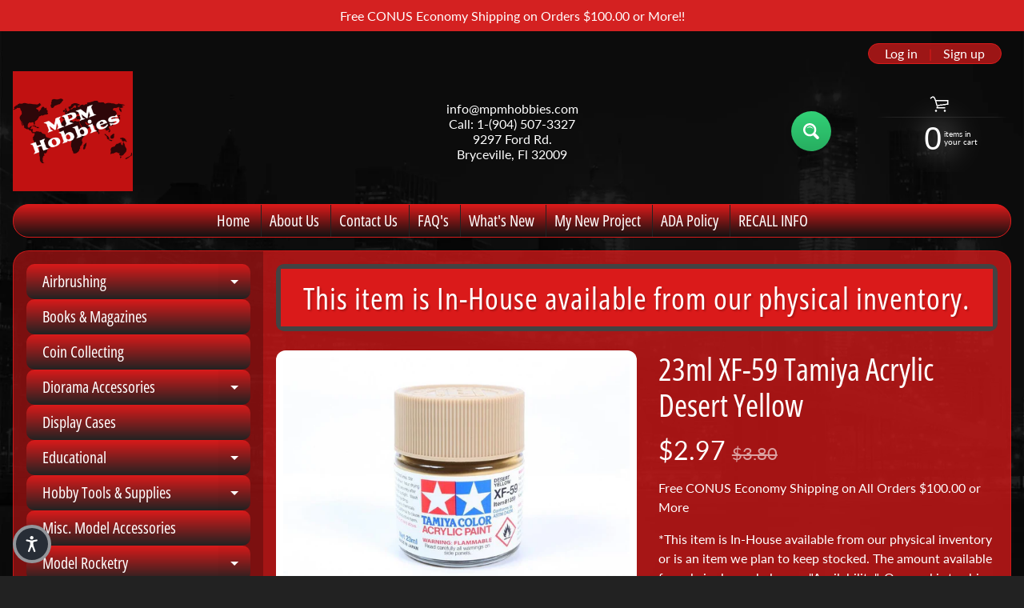

--- FILE ---
content_type: text/html; charset=utf-8
request_url: https://mpmhobbies.com/products/xf-59-tamiya-acrylic-desert-yellow-23ml
body_size: 43742
content:
<!doctype html>
<html class="no-js" lang="en">
<head>
<meta charset="utf-8" />
<meta http-equiv="X-UA-Compatible" content="IE=edge" />  
<meta name="viewport" content="width=device-width, initial-scale=1.0, height=device-height, minimum-scale=1.0, maximum-scale=1.0">
<link rel="preconnect" href="https://cdn.shopify.com" crossorigin>
<link rel="preconnect" href="https://fonts.shopifycdn.com" crossorigin>
<link rel="preconnect" href="https://monorail-edge.shopifysvc.com">

<script>document.documentElement.className = document.documentElement.className.replace('no-js', 'js');</script><link rel="preload" as="font" href="//mpmhobbies.com/cdn/fonts/lato/lato_n4.c3b93d431f0091c8be23185e15c9d1fee1e971c5.woff2" type="font/woff2" crossorigin><link rel="preload" as="font" href="//mpmhobbies.com/cdn/fonts/open_sans_condensed/opensanscondensed_n4.b735817c3758cc70fda491bc4590427f285556cd.woff2" type="font/woff2" crossorigin><link rel="preload" href="//mpmhobbies.com/cdn/shop/t/61/assets/styles.aio.min.css?v=181557817775569943321766879690" as="style">
<link rel="preload" href="//mpmhobbies.com/cdn/shop/t/61/assets/theme.aio.min.js?v=47458320073281365931760652657" as="script"><link rel="shortcut icon" href="//mpmhobbies.com/cdn/shop/t/61/assets/favicon_32x32.png?v=5284733532565337951751017253" type="image/png"><title>23ml XF-59 Tamiya Acrylic Desert Yellow| MPM Hobbies</title><meta name="description" content="Tamiya acrylic paints are made from water-soluble acrylic resins and are excellent for either brush painting or airbrushing. These paints can be used on styrene resins, Styrofoam, wood, plus all the common model plastics. The paint covers well, flows smoothly, and can be blended easily. Prior to curing, paint can be wa" /><link rel="canonical" href="https://mpmhobbies.com/products/xf-59-tamiya-acrylic-desert-yellow-23ml" /> <!-- /snippets/social-meta-tags.liquid --><meta property="og:site_name" content="MPM Hobbies">
<meta property="og:url" content="https://mpmhobbies.com/products/xf-59-tamiya-acrylic-desert-yellow-23ml">
<meta property="og:title" content="23ml XF-59 Tamiya Acrylic Desert Yellow">
<meta property="og:type" content="product">
<meta property="og:description" content="Tamiya acrylic paints are made from water-soluble acrylic resins and are excellent for either brush painting or airbrushing. These paints can be used on styrene resins, Styrofoam, wood, plus all the common model plastics. The paint covers well, flows smoothly, and can be blended easily. Prior to curing, paint can be wa"><meta property="og:price:amount" content="2.97">
<meta property="og:price:currency" content="USD"><meta property="og:image" content="http://mpmhobbies.com/cdn/shop/products/xf-59-tamiya-acrylic-desert-yellow-23ml-mpm-hobbies-1_1200x1200.jpg?v=1750784039"><meta property="og:image" content="http://mpmhobbies.com/cdn/shop/products/xf-59-tamiya-acrylic-desert-yellow-23ml-mpm-hobbies-2_1200x1200.jpg?v=1750784040">
<meta property="og:image:secure_url" content="https://mpmhobbies.com/cdn/shop/products/xf-59-tamiya-acrylic-desert-yellow-23ml-mpm-hobbies-1_1200x1200.jpg?v=1750784039"><meta property="og:image:secure_url" content="https://mpmhobbies.com/cdn/shop/products/xf-59-tamiya-acrylic-desert-yellow-23ml-mpm-hobbies-2_1200x1200.jpg?v=1750784040">
<meta name="twitter:card" content="summary_large_image">
<meta name="twitter:title" content="23ml XF-59 Tamiya Acrylic Desert Yellow">
<meta name="twitter:description" content="Tamiya acrylic paints are made from water-soluble acrylic resins and are excellent for either brush painting or airbrushing. These paints can be used on styrene resins, Styrofoam, wood, plus all the common model plastics. The paint covers well, flows smoothly, and can be blended easily. Prior to curing, paint can be wa">
<style>:root {--site_max_width:1280px; --site_min_width:300px; --font_size_base:100%;--font_stack_body:Lato,sans-serif;--font_style_body:normal;--font_weight_body:400;--font_stack_headings:"Open Sans Condensed",sans-serif;--font_style_headings:normal;--font_weight_headings:400;--font_case_headings:none;--font_color_headings:#ffffff;--font_h6_size:1rem;--font_h5_size:1rem;--font_h4_size:1.25rem;--font_h3_size:1.5625rem;--font_h2_size:1.953125rem;--font_h1_size:2.44140625rem;--body_text_color:#ffffff; --body_text_color_rgb:255, 255, 255; --body_bg_color:#222222; --link_color:#ffffff; --link_active:#fbfe18;--content_borders:#333333;--content_borders_rgb:51, 51, 51;--logo_link_color:#ffffff;--logo_link_hover:#fbfe18; --minicart_text:#ffffff;--minicart_text_hover:#fbfe18;--content_bg:#da1a1a;--content_bg_rgb:218, 26, 26;--content_bg_opacity:0.75;--mobile_nav_bg:#da1a1a;--mobile_nav_text:#ffffff;--top_menu_bg:#da1a1a;--top_menu_bg1:#111111;--top_menu_links:#ffffff;--top_menu_links_hover:#fbfe18;--top_menu_links_border:#222222;--top_menu_sub_bg:#000000;--top_menu_links_sub:#ffffff;--top_menu_links_sub_hover:#fbfe18;--slider_bg:#434343;--caption_bg:#000000;--caption_bg_rgb:0, 0, 0; --caption_text:#ffffff;--banner_text:#ffffff;--banner_bg1:#da1a1a;--banner_bg2:#da1a1a;  --sidebar_bg:#000000;--sidebar_bg_rgb:0, 0, 0;--sidebar_bg_opacity:0.25;--accordion_h3_text:#ffffff;--accordion_h3_text_active:#ffffff;--accordion_h3_bg:#da1a1a;--accordion_h3_bg1:#222222;--accordion_h3_bg_hover:#fbfe18;--accordion_link_text:#ffffff;--accordion_link_text_hover:#fbfe18;--accordion_link_bg:#444444;--accordion_link_bg_hover:#333333;--accordion_link_borders:#333333;--side_pop_bg:#333333;--side_pop_headings:#f1c40f;--side_pop_links:#ffffff;--side_pop_links_hover:#fbfe18;--side_pop_borders:#444444;--side_news_bg:#f1c40f;--side_news_headings:#222222;--side_news_text:#ffffff;--side_social_bg:#444444;--side_social_headings:#f1c40f;--side_latest_text:#ffffff;--thumb_bg:#ffffff;--thumb_caption_bg:#363636;--thumb_caption_bg1:#333333;--thumb_caption_bg_hover:#444444;--thumb_title:#f1c40f;--thumb_price:#ffffff;--thumb_sale_bg:#ff0000;--thumb_sale_bg1:#990000;--thumb_sale_text:#ffffff;--button_bg:#32d177;--button_bg1:#27ae60;--button_text:#ffffff;--button_text_transform:none;    --button_weight:normal; --button_bg_active:#32d177; --button_hover_active:#ffffff; --button_sec_bg:#444444; --button_sec_text:#ffffff; --button_sec_bg_hover:#666666; --button_sec_text_hover:#fbfe18; --input_bg:#222222; --input_text_color:#ffffff; --input_border_color:#da1a1a; --input_border_focus:#222222; --svg_select_icon:url(//mpmhobbies.com/cdn/shop/t/61/assets/ico-select.svg?v=2190151351917572041751017253);--max_height_disclosure:300px; --min_height_disclosure:92px; --pag_color:#ffffff; --pag_hover_text:#fbfe18; --pag_hover_bg:#ffffff;--pag_current_text:#ffffff;--pag_current_bg:#f1c40f;--pag_border:#333333;--acc_bg:#da1a1a;--acc_bg_rgb:218, 26, 26;--acc_text:#ffffff;--acc_text_active:#ffffff;--footer_text:#ffffff;--footer_links:#f1c40f;--footer_links_hover:#fbfe18;--customer_box_bg:#444444;--comments_bg:#f6f6f6;--comments_bg_rgb:246, 246, 246;--icon_fill_facebook:#3b5998;--icon_fill_twitter:#000000;--icon_fill_pinterest:#cb2027;--icon_fill_youtube:#CD201F;--icon_fill_vimeo:#1AB7EA;--icon_fill_snapchat:#FFFC00;--icon_fill_linkedin:#0077B5;--icon_fill_instagram:#E4405F;--icon_fill_tumblr:#36465D;--icon_fill_tiktok:#222222;--slide_arrow_color:#ffffff;--slide_arrow_bg_color:#000000;--media_video_bg_color:#000000;--media_bg_color:#ffffff;--media_text_color:#555555;--media_border_color:rgba(85,85,85,0.08);--search_borders:#131313;--search_selected:#090909;--search_spinner:#ffffff;  --filter_bg_color:#222222;--filter_text_color:#ffffff; --filter_text_color_rgb:255, 255, 255;   }</style>
<link rel="stylesheet" href="//mpmhobbies.com/cdn/shop/t/61/assets/styles.aio.min.css?v=181557817775569943321766879690" type="text/css" media="all"><style>@font-face {  font-family: "Open Sans Condensed";  font-weight: 400;  font-style: normal;  font-display: swap;  src: url("//mpmhobbies.com/cdn/fonts/open_sans_condensed/opensanscondensed_n4.b735817c3758cc70fda491bc4590427f285556cd.woff2") format("woff2"),       url("//mpmhobbies.com/cdn/fonts/open_sans_condensed/opensanscondensed_n4.eb36d05f7d3bebbfeb901f44afbd07da2e5979cc.woff") format("woff");}@font-face {  font-family: Lato;  font-weight: 400;  font-style: normal;  font-display: swap;  src: url("//mpmhobbies.com/cdn/fonts/lato/lato_n4.c3b93d431f0091c8be23185e15c9d1fee1e971c5.woff2") format("woff2"),       url("//mpmhobbies.com/cdn/fonts/lato/lato_n4.d5c00c781efb195594fd2fd4ad04f7882949e327.woff") format("woff");}@font-face {  font-family: Lato;  font-weight: 700;  font-style: normal;  font-display: swap;  src: url("//mpmhobbies.com/cdn/fonts/lato/lato_n7.900f219bc7337bc57a7a2151983f0a4a4d9d5dcf.woff2") format("woff2"),       url("//mpmhobbies.com/cdn/fonts/lato/lato_n7.a55c60751adcc35be7c4f8a0313f9698598612ee.woff") format("woff");}@font-face {  font-family: Lato;  font-weight: 700;  font-style: normal;  font-display: swap;  src: url("//mpmhobbies.com/cdn/fonts/lato/lato_n7.900f219bc7337bc57a7a2151983f0a4a4d9d5dcf.woff2") format("woff2"),       url("//mpmhobbies.com/cdn/fonts/lato/lato_n7.a55c60751adcc35be7c4f8a0313f9698598612ee.woff") format("woff");}@font-face {  font-family: Lato;  font-weight: 400;  font-style: italic;  font-display: swap;  src: url("//mpmhobbies.com/cdn/fonts/lato/lato_i4.09c847adc47c2fefc3368f2e241a3712168bc4b6.woff2") format("woff2"),       url("//mpmhobbies.com/cdn/fonts/lato/lato_i4.3c7d9eb6c1b0a2bf62d892c3ee4582b016d0f30c.woff") format("woff");}@font-face {  font-family: Lato;  font-weight: 700;  font-style: italic;  font-display: swap;  src: url("//mpmhobbies.com/cdn/fonts/lato/lato_i7.16ba75868b37083a879b8dd9f2be44e067dfbf92.woff2") format("woff2"),       url("//mpmhobbies.com/cdn/fonts/lato/lato_i7.4c07c2b3b7e64ab516aa2f2081d2bb0366b9dce8.woff") format("woff");}</style>

<script>
  window.Sunrise = window.Sunrise || {};
  Sunrise.strings = {
    add_to_cart: "Add to Cart",
    sold_out: "Out of stock",
    unavailable: "Unavailable",
    sku: "SKU: ",
    preorder_msg: "Available for pre-order",
    product_availability: "Availability: ",
    product_in_stock: "in stock",
    money_format_json: "${{amount}}",
    money_format: "<span class=transcy-money>${{amount}}</span>",
    money_with_currency_format_json: "${{amount}} USD",
    money_with_currency_format: "<span class=transcy-money>${{amount}} USD</span>",
    shop_currency: "USD",
    locale: "en",
    locale_json: "en",
    customer_accounts_enabled: true,
    customer_logged_in:false,
    addressError: "Error looking up that address",
    addressNoResults: "No results for that address",
    addressQueryLimit: "You have exceeded the Google API usage limit. Consider upgrading to a \u003ca href=\"https:\/\/developers.google.com\/maps\/premium\/usage-limits\"\u003ePremium Plan\u003c\/a\u003e.",
    authError: "There was a problem authenticating your Google Maps account.",
    loading: "Loading",
    one_result_found: "1 result found",
    number_of_results_found: "[results_count] results found",
    number_of_results: "[result_number] of [results_count]",
    agree_terms_popup_text: "You must agree with the terms and conditions of sale to check out",
    cart_low_stock_message: "Some quantities have been reduced to match the available stock",
    stock_reduced_message: "Sorry, available stock is",
    shipping_calc_submit: "Calculate shipping",
    shipping_calculating: "Calculating...",
    available_shipping_rates: "rates found for your address...",
    one_rate_available:"There is one shipping rate available for",
    do_not_ship:"We do not ship to this destination."
  };
  window.theme = {
    info: {
      name: "Sunrise",
      version: "12.01.01"
    },
      breakpoints: {
        medium: 750,
        large: 990,
        widescreen: 1400
      },
    settings: {
      predictiveSearchEnabled: false,
      predictiveSearchShowPrice: false,
      predictiveSearchShowVendor: false
    },
    stylesheet: "//mpmhobbies.com/cdn/shop/t/61/assets/styles.aio.min.css?v=181557817775569943321766879690"
  };
  window.routes = {
    rootUrl: "\/",
    rootUrlWithoutSlash: '',
    cartUrl: "\/cart",
    searchUrl: "\/search",
    productRecommendationsUrl: "\/recommendations\/products"
  };
</script><script src="//mpmhobbies.com/cdn/shop/t/61/assets/theme.aio.min.js?v=47458320073281365931760652657" defer="defer"></script>

<script>
  if (window.MSInputMethodContext && document.documentMode) {
    /* IE polyfills */
    var scripts = document.getElementsByTagName('script')[0];
    var polyfill = document.createElement("script");
    polyfill.defer = true;
    polyfill.src = "//mpmhobbies.com/cdn/shop/t/61/assets/ie11-polyfills.min.js?v=85658089622224524211751017253";
    scripts.parentNode.insertBefore(polyfill, scripts);
  }
</script>  
  
<script>window.performance && window.performance.mark && window.performance.mark('shopify.content_for_header.start');</script><meta id="shopify-digital-wallet" name="shopify-digital-wallet" content="/63677989095/digital_wallets/dialog">
<meta name="shopify-checkout-api-token" content="c127904d3cdf171c5d862d2657c7339b">
<meta id="in-context-paypal-metadata" data-shop-id="63677989095" data-venmo-supported="true" data-environment="production" data-locale="en_US" data-paypal-v4="true" data-currency="USD">
<link rel="alternate" hreflang="x-default" href="https://mpmhobbies.com/products/xf-59-tamiya-acrylic-desert-yellow-23ml">
<link rel="alternate" hreflang="en" href="https://mpmhobbies.com/products/xf-59-tamiya-acrylic-desert-yellow-23ml">
<link rel="alternate" hreflang="es" href="https://mpmhobbies.com/es/products/xf-59-tamiya-acrylic-desert-yellow-23ml">
<link rel="alternate" type="application/json+oembed" href="https://mpmhobbies.com/products/xf-59-tamiya-acrylic-desert-yellow-23ml.oembed">
<script async="async" src="/checkouts/internal/preloads.js?locale=en-US"></script>
<script id="shopify-features" type="application/json">{"accessToken":"c127904d3cdf171c5d862d2657c7339b","betas":["rich-media-storefront-analytics"],"domain":"mpmhobbies.com","predictiveSearch":true,"shopId":63677989095,"locale":"en"}</script>
<script>var Shopify = Shopify || {};
Shopify.shop = "mpmhobbies.myshopify.com";
Shopify.locale = "en";
Shopify.currency = {"active":"USD","rate":"1.0"};
Shopify.country = "US";
Shopify.theme = {"name":"Copy of Updated Sunrise","id":150140387559,"schema_name":"Sunrise","schema_version":"12.01.01","theme_store_id":57,"role":"main"};
Shopify.theme.handle = "null";
Shopify.theme.style = {"id":null,"handle":null};
Shopify.cdnHost = "mpmhobbies.com/cdn";
Shopify.routes = Shopify.routes || {};
Shopify.routes.root = "/";</script>
<script type="module">!function(o){(o.Shopify=o.Shopify||{}).modules=!0}(window);</script>
<script>!function(o){function n(){var o=[];function n(){o.push(Array.prototype.slice.apply(arguments))}return n.q=o,n}var t=o.Shopify=o.Shopify||{};t.loadFeatures=n(),t.autoloadFeatures=n()}(window);</script>
<script id="shop-js-analytics" type="application/json">{"pageType":"product"}</script>
<script defer="defer" async type="module" src="//mpmhobbies.com/cdn/shopifycloud/shop-js/modules/v2/client.init-shop-cart-sync_CG-L-Qzi.en.esm.js"></script>
<script defer="defer" async type="module" src="//mpmhobbies.com/cdn/shopifycloud/shop-js/modules/v2/chunk.common_B8yXDTDb.esm.js"></script>
<script type="module">
  await import("//mpmhobbies.com/cdn/shopifycloud/shop-js/modules/v2/client.init-shop-cart-sync_CG-L-Qzi.en.esm.js");
await import("//mpmhobbies.com/cdn/shopifycloud/shop-js/modules/v2/chunk.common_B8yXDTDb.esm.js");

  window.Shopify.SignInWithShop?.initShopCartSync?.({"fedCMEnabled":true,"windoidEnabled":true});

</script>
<script>(function() {
  var isLoaded = false;
  function asyncLoad() {
    if (isLoaded) return;
    isLoaded = true;
    var urls = ["\/\/cdn.shopify.com\/proxy\/998d003020b81a96e190f2adcd748436a40b952209518d9a8b60e42b43e00453\/bingshoppingtool-t2app-prod.trafficmanager.net\/uet\/tracking_script?shop=mpmhobbies.myshopify.com\u0026sp-cache-control=cHVibGljLCBtYXgtYWdlPTkwMA","\/\/cdn.shopify.com\/proxy\/7bb8507cf4cd16230fd391d65f76eb78fb0d7826a96cfeaaa50a1374f673dd3e\/bingshoppingtool-t2app-prod.trafficmanager.net\/api\/ShopifyMT\/v1\/uet\/tracking_script?shop=mpmhobbies.myshopify.com\u0026sp-cache-control=cHVibGljLCBtYXgtYWdlPTkwMA","https:\/\/static2.rapidsearch.dev\/resultpage.js?shop=mpmhobbies.myshopify.com"];
    for (var i = 0; i < urls.length; i++) {
      var s = document.createElement('script');
      s.type = 'text/javascript';
      s.async = true;
      s.src = urls[i];
      var x = document.getElementsByTagName('script')[0];
      x.parentNode.insertBefore(s, x);
    }
  };
  if(window.attachEvent) {
    window.attachEvent('onload', asyncLoad);
  } else {
    window.addEventListener('load', asyncLoad, false);
  }
})();</script>
<script id="__st">var __st={"a":63677989095,"offset":-18000,"reqid":"b4233ff3-cb70-45ba-aa18-b8c227ab58d5-1768286188","pageurl":"mpmhobbies.com\/products\/xf-59-tamiya-acrylic-desert-yellow-23ml","u":"3cd9ef62ccde","p":"product","rtyp":"product","rid":8327787282663};</script>
<script>window.ShopifyPaypalV4VisibilityTracking = true;</script>
<script id="captcha-bootstrap">!function(){'use strict';const t='contact',e='account',n='new_comment',o=[[t,t],['blogs',n],['comments',n],[t,'customer']],c=[[e,'customer_login'],[e,'guest_login'],[e,'recover_customer_password'],[e,'create_customer']],r=t=>t.map((([t,e])=>`form[action*='/${t}']:not([data-nocaptcha='true']) input[name='form_type'][value='${e}']`)).join(','),a=t=>()=>t?[...document.querySelectorAll(t)].map((t=>t.form)):[];function s(){const t=[...o],e=r(t);return a(e)}const i='password',u='form_key',d=['recaptcha-v3-token','g-recaptcha-response','h-captcha-response',i],f=()=>{try{return window.sessionStorage}catch{return}},m='__shopify_v',_=t=>t.elements[u];function p(t,e,n=!1){try{const o=window.sessionStorage,c=JSON.parse(o.getItem(e)),{data:r}=function(t){const{data:e,action:n}=t;return t[m]||n?{data:e,action:n}:{data:t,action:n}}(c);for(const[e,n]of Object.entries(r))t.elements[e]&&(t.elements[e].value=n);n&&o.removeItem(e)}catch(o){console.error('form repopulation failed',{error:o})}}const l='form_type',E='cptcha';function T(t){t.dataset[E]=!0}const w=window,h=w.document,L='Shopify',v='ce_forms',y='captcha';let A=!1;((t,e)=>{const n=(g='f06e6c50-85a8-45c8-87d0-21a2b65856fe',I='https://cdn.shopify.com/shopifycloud/storefront-forms-hcaptcha/ce_storefront_forms_captcha_hcaptcha.v1.5.2.iife.js',D={infoText:'Protected by hCaptcha',privacyText:'Privacy',termsText:'Terms'},(t,e,n)=>{const o=w[L][v],c=o.bindForm;if(c)return c(t,g,e,D).then(n);var r;o.q.push([[t,g,e,D],n]),r=I,A||(h.body.append(Object.assign(h.createElement('script'),{id:'captcha-provider',async:!0,src:r})),A=!0)});var g,I,D;w[L]=w[L]||{},w[L][v]=w[L][v]||{},w[L][v].q=[],w[L][y]=w[L][y]||{},w[L][y].protect=function(t,e){n(t,void 0,e),T(t)},Object.freeze(w[L][y]),function(t,e,n,w,h,L){const[v,y,A,g]=function(t,e,n){const i=e?o:[],u=t?c:[],d=[...i,...u],f=r(d),m=r(i),_=r(d.filter((([t,e])=>n.includes(e))));return[a(f),a(m),a(_),s()]}(w,h,L),I=t=>{const e=t.target;return e instanceof HTMLFormElement?e:e&&e.form},D=t=>v().includes(t);t.addEventListener('submit',(t=>{const e=I(t);if(!e)return;const n=D(e)&&!e.dataset.hcaptchaBound&&!e.dataset.recaptchaBound,o=_(e),c=g().includes(e)&&(!o||!o.value);(n||c)&&t.preventDefault(),c&&!n&&(function(t){try{if(!f())return;!function(t){const e=f();if(!e)return;const n=_(t);if(!n)return;const o=n.value;o&&e.removeItem(o)}(t);const e=Array.from(Array(32),(()=>Math.random().toString(36)[2])).join('');!function(t,e){_(t)||t.append(Object.assign(document.createElement('input'),{type:'hidden',name:u})),t.elements[u].value=e}(t,e),function(t,e){const n=f();if(!n)return;const o=[...t.querySelectorAll(`input[type='${i}']`)].map((({name:t})=>t)),c=[...d,...o],r={};for(const[a,s]of new FormData(t).entries())c.includes(a)||(r[a]=s);n.setItem(e,JSON.stringify({[m]:1,action:t.action,data:r}))}(t,e)}catch(e){console.error('failed to persist form',e)}}(e),e.submit())}));const S=(t,e)=>{t&&!t.dataset[E]&&(n(t,e.some((e=>e===t))),T(t))};for(const o of['focusin','change'])t.addEventListener(o,(t=>{const e=I(t);D(e)&&S(e,y())}));const B=e.get('form_key'),M=e.get(l),P=B&&M;t.addEventListener('DOMContentLoaded',(()=>{const t=y();if(P)for(const e of t)e.elements[l].value===M&&p(e,B);[...new Set([...A(),...v().filter((t=>'true'===t.dataset.shopifyCaptcha))])].forEach((e=>S(e,t)))}))}(h,new URLSearchParams(w.location.search),n,t,e,['guest_login'])})(!0,!0)}();</script>
<script integrity="sha256-4kQ18oKyAcykRKYeNunJcIwy7WH5gtpwJnB7kiuLZ1E=" data-source-attribution="shopify.loadfeatures" defer="defer" src="//mpmhobbies.com/cdn/shopifycloud/storefront/assets/storefront/load_feature-a0a9edcb.js" crossorigin="anonymous"></script>
<script data-source-attribution="shopify.dynamic_checkout.dynamic.init">var Shopify=Shopify||{};Shopify.PaymentButton=Shopify.PaymentButton||{isStorefrontPortableWallets:!0,init:function(){window.Shopify.PaymentButton.init=function(){};var t=document.createElement("script");t.src="https://mpmhobbies.com/cdn/shopifycloud/portable-wallets/latest/portable-wallets.en.js",t.type="module",document.head.appendChild(t)}};
</script>
<script data-source-attribution="shopify.dynamic_checkout.buyer_consent">
  function portableWalletsHideBuyerConsent(e){var t=document.getElementById("shopify-buyer-consent"),n=document.getElementById("shopify-subscription-policy-button");t&&n&&(t.classList.add("hidden"),t.setAttribute("aria-hidden","true"),n.removeEventListener("click",e))}function portableWalletsShowBuyerConsent(e){var t=document.getElementById("shopify-buyer-consent"),n=document.getElementById("shopify-subscription-policy-button");t&&n&&(t.classList.remove("hidden"),t.removeAttribute("aria-hidden"),n.addEventListener("click",e))}window.Shopify?.PaymentButton&&(window.Shopify.PaymentButton.hideBuyerConsent=portableWalletsHideBuyerConsent,window.Shopify.PaymentButton.showBuyerConsent=portableWalletsShowBuyerConsent);
</script>
<script>
  function portableWalletsCleanup(e){e&&e.src&&console.error("Failed to load portable wallets script "+e.src);var t=document.querySelectorAll("shopify-accelerated-checkout .shopify-payment-button__skeleton, shopify-accelerated-checkout-cart .wallet-cart-button__skeleton"),e=document.getElementById("shopify-buyer-consent");for(let e=0;e<t.length;e++)t[e].remove();e&&e.remove()}function portableWalletsNotLoadedAsModule(e){e instanceof ErrorEvent&&"string"==typeof e.message&&e.message.includes("import.meta")&&"string"==typeof e.filename&&e.filename.includes("portable-wallets")&&(window.removeEventListener("error",portableWalletsNotLoadedAsModule),window.Shopify.PaymentButton.failedToLoad=e,"loading"===document.readyState?document.addEventListener("DOMContentLoaded",window.Shopify.PaymentButton.init):window.Shopify.PaymentButton.init())}window.addEventListener("error",portableWalletsNotLoadedAsModule);
</script>

<script type="module" src="https://mpmhobbies.com/cdn/shopifycloud/portable-wallets/latest/portable-wallets.en.js" onError="portableWalletsCleanup(this)" crossorigin="anonymous"></script>
<script nomodule>
  document.addEventListener("DOMContentLoaded", portableWalletsCleanup);
</script>

<link id="shopify-accelerated-checkout-styles" rel="stylesheet" media="screen" href="https://mpmhobbies.com/cdn/shopifycloud/portable-wallets/latest/accelerated-checkout-backwards-compat.css" crossorigin="anonymous">
<style id="shopify-accelerated-checkout-cart">
        #shopify-buyer-consent {
  margin-top: 1em;
  display: inline-block;
  width: 100%;
}

#shopify-buyer-consent.hidden {
  display: none;
}

#shopify-subscription-policy-button {
  background: none;
  border: none;
  padding: 0;
  text-decoration: underline;
  font-size: inherit;
  cursor: pointer;
}

#shopify-subscription-policy-button::before {
  box-shadow: none;
}

      </style>
<script id="sections-script" data-sections="footer" defer="defer" src="//mpmhobbies.com/cdn/shop/t/61/compiled_assets/scripts.js?274722"></script>
<script>window.performance && window.performance.mark && window.performance.mark('shopify.content_for_header.end');</script>
  


  <script type="text/javascript">
    window.RapidSearchAdmin = false;
  </script>


<!-- BEGIN app block: shopify://apps/avada-seo-suite/blocks/avada-seo/15507c6e-1aa3-45d3-b698-7e175e033440 --><script>
  window.AVADA_SEO_ENABLED = true;
</script><!-- BEGIN app snippet: avada-broken-link-manager --><!-- END app snippet --><!-- BEGIN app snippet: avada-seo-site --><!-- END app snippet --><!-- BEGIN app snippet: avada-robot-onpage --><!-- Avada SEO Robot Onpage -->












<!-- END app snippet --><!-- BEGIN app snippet: avada-frequently-asked-questions -->







<!-- END app snippet --><!-- BEGIN app snippet: avada-custom-css --> <!-- BEGIN Avada SEO custom CSS END -->


<!-- END Avada SEO custom CSS END -->
<!-- END app snippet --><!-- BEGIN app snippet: avada-product-and-collection --><script>
    console.log('productAndCollection', {"handlingTimeMin":0,"priceValidUntil":"2030-01-01","handlingTimeMax":1,"priceValidUntilEnable":false,"selected":[],"status":true,"showShippingDetails":false,"transitTimeMin":0,"transitTimeMax":1,"price":0,"currency":"USD","applicableCountry":"US","returnShippingFeesAmount":0,"returnPolicyCategory":"https:\/\/schema.org\/MerchantReturnFiniteReturnWindow","returnMethod":"https:\/\/schema.org\/ReturnByMail","returnFees":"https:\/\/schema.org\/FreeReturn","country":"BR","returnDay":60,"handlingTimeUnit":"DAY","transitTimeUnit":"DAY","showStockStatus":false});
  </script><script type="application/ld+json">
  {
    "@context": "https://schema.org",
    "@type": "ProductGroup",
    "@id": "https://mpmhobbies.com/products/xf-59-tamiya-acrylic-desert-yellow-23ml",
    "name": "23ml XF-59 Tamiya Acrylic Desert Yellow",
    "description": "Tamiya acrylic paints are made from water-soluble acrylic resins and are excellent for either brush painting or airbrushing. These paints can be used on styrene resins, Styrofoam, wood, plus all the common model plastics. The paint covers well, flows smoothly, and can be blended easily. Prior to curing, paint can be washed away with plain water.When airbrushing be certain to use any of the following Tamiya thinners: Items-81020, 81030, 81040, 81520, 87077.Tamiya bottle paint label meanings and quick tips:\n\nX appointed colors have a glossy finish while XF designated colors are flat finish.\nThe paint can be thinned for airbrushing using Tamiya X-20A Acrylic thinner.\nItems 81521 and 81021 (Tamiya X-21 Flat Base) can be used as a flattening agent on Tamiya Gloss bottle paints. Simply add any X-gloss color then add flat base. Mixing ratio: 1:1\nThe paint can be also thinned for airbrushing using Tamiya Lacquer Thinner. Using Tamiya Lacquer Thinner will yield faster drying results and a harder finish.\nFor better paint brushing results use Tamiya Paint Retarder (item 87114) for a smoother brushstroke free finish.\n\nWARNING: This product could expose you to chemicals which are known to the State of California to cause cancer, birth defects or other reproductive harm.. For more information go to p65warnings https:\/\/www.p65warnings.ca.gov\/\nTamiya USA\nMPM Hobbies | MPM Hobbies","productGroupID": "8327787282663","brand": {
        "@type": "Brand",
        "name": "Tamiya"
      },"hasVariant": [{
          "@type": "Product","productGroupID": "8327787282663","sku": "TAM81359IH","gtin13": "4950344068784","image": "https://mpmhobbies.com/cdn/shop/products/xf-59-tamiya-acrylic-desert-yellow-23ml-mpm-hobbies-1.jpg?v=1750784039"
          ,"name": " 23ml XF-59 Tamiya Acrylic Desert Yellow"
          ,"description": "Tamiya acrylic paints are made from water-soluble acrylic resins and are excellent for either brush painting or airbrushing. These paints can be used on styrene resins, Styrofoam, wood, plus all the common model plastics. The paint covers well, flows smoothly, and can be blended easily. Prior to curing, paint can be washed away with plain water.When airbrushing be certain to use any of the following Tamiya thinners: Items-81020, 81030, 81040, 81520, 87077.Tamiya bottle paint label meanings and quick tips:\n\nX appointed colors have a glossy finish while XF designated colors are flat finish.\nThe paint can be thinned for airbrushing using Tamiya X-20A Acrylic thinner.\nItems 81521 and 81021 (Tamiya X-21 Flat Base) can be used as a flattening agent on Tamiya Gloss bottle paints. Simply add any X-gloss color then add flat base. Mixing ratio: 1:1\nThe paint can be also thinned for airbrushing using Tamiya Lacquer Thinner. Using Tamiya Lacquer Thinner will yield faster drying results and a harder finish.\nFor better paint brushing results use Tamiya Paint Retarder (item 87114) for a smoother brushstroke free finish.\n\nWARNING: This product could expose you to chemicals which are known to the State of California to cause cancer, birth defects or other reproductive harm.. For more information go to p65warnings https:\/\/www.p65warnings.ca.gov\/\nTamiya USA\nMPM Hobbies | MPM Hobbies"
          ,"offers": {
            "@type": "Offer",
            "price": 2.97,
            "priceCurrency": "USD",
            "itemCondition": "https://schema.org/NewCondition","url": "https://mpmhobbies.com/products/xf-59-tamiya-acrylic-desert-yellow-23ml?variant=46271554289895"}
        }],"offers": {"@type": "Offer","price": "2.97","priceCurrency": "USD",
      "itemCondition": "https://schema.org/NewCondition","url": "https://mpmhobbies.com/products/xf-59-tamiya-acrylic-desert-yellow-23ml"
    },
    "image": ["https://mpmhobbies.com/cdn/shop/products/xf-59-tamiya-acrylic-desert-yellow-23ml-mpm-hobbies-1.jpg?v=1750784039","https://mpmhobbies.com/cdn/shop/products/xf-59-tamiya-acrylic-desert-yellow-23ml-mpm-hobbies-2.jpg?v=1750784040"],"sku": "TAM81359IH","gtin": "4950344068784","releaseDate": "2023-02-21 00:19:32 -0500"
  }
  </script><!-- END app snippet --><!-- BEGIN app snippet: avada-seo-preload --><script>
  const ignore = ["\/cart","\/account"];
  window.FPConfig = {
      delay: 0,
      ignoreKeywords: ignore || ['/cart', '/account/login', '/account/logout', '/account'],
      maxRPS: 3,
      hoverDelay: 50
  };
</script>


  <script type="lightJs" src="https://cdn.shopify.com/extensions/019b5883-b6ab-7058-b8a7-b81c7af1b0f9/avada-seo-suite-218/assets/flying-pages.js" defer="defer"></script>

<!-- END app snippet --><!-- BEGIN app snippet: avada-breadcrumb --><script type='application/ld+json'>
  {
    "@context": "https://schema.org",
    "@type": "BreadcrumbList",
    "itemListElement": [
      {
        "@type": "ListItem",
        "position": 1,
        "name": "Home",
        "item": "https://mpmhobbies.com"
    },{
      "@type": "ListItem",
      "position": 2,
      "name": "23ml XF-59 Tamiya Acrylic Desert Yellow",
      "item": "https://mpmhobbies.com/products/xf-59-tamiya-acrylic-desert-yellow-23ml"
    }]
}
</script><!-- END app snippet --><!-- BEGIN app snippet: avada-loading --><style>
  @keyframes avada-rotate {
    0% { transform: rotate(0); }
    100% { transform: rotate(360deg); }
  }

  @keyframes avada-fade-out {
    0% { opacity: 1; visibility: visible; }
    100% { opacity: 0; visibility: hidden; }
  }

  .Avada-LoadingScreen {
    display: none;
    width: 100%;
    height: 100vh;
    top: 0;
    position: fixed;
    z-index: 9999;
    display: flex;
    align-items: center;
    justify-content: center;
  
    background-color: #F2F2F2;
  
  }

  .Avada-LoadingScreen svg {
    animation: avada-rotate 1s linear infinite;
    width: 75px;
    height: 75px;
  }
</style>
<script>
  const themeId = Shopify.theme.id;
  const loadingSettingsValue = {"enabled":true,"loadingColor":"#333333","bgColor":"#F2F2F2","waitTime":0,"durationTime":2,"loadingType":"circle","bgType":"color","sizeLoading":"75","displayShow":"first","bgImage":"","currentLogoId":"","themeIds":[150079570151,150140387559],"loadingImageUrl":"","customLogoThemeIds":{}};
  const loadingType = loadingSettingsValue?.loadingType;
  function renderLoading() {
    new MutationObserver((mutations, observer) => {
      if (document.body) {
        observer.disconnect();
        const loadingDiv = document.createElement('div');
        loadingDiv.className = 'Avada-LoadingScreen';
        if(loadingType === 'custom_logo' || loadingType === 'favicon_logo') {
          const srcLoadingImage = loadingSettingsValue?.customLogoThemeIds[themeId] || '';
          if(srcLoadingImage) {
            loadingDiv.innerHTML = `
            <img alt="Avada logo"  height="600px" loading="eager" fetchpriority="high"
              src="${srcLoadingImage}&width=600"
              width="600px" />
              `
          }
        }
        if(loadingType === 'circle') {
          loadingDiv.innerHTML = `
        <svg viewBox="0 0 40 40" fill="none" xmlns="http://www.w3.org/2000/svg">
          <path d="M20 3.75C11.0254 3.75 3.75 11.0254 3.75 20C3.75 21.0355 2.91053 21.875 1.875 21.875C0.839475 21.875 0 21.0355 0 20C0 8.9543 8.9543 0 20 0C31.0457 0 40 8.9543 40 20C40 31.0457 31.0457 40 20 40C18.9645 40 18.125 39.1605 18.125 38.125C18.125 37.0895 18.9645 36.25 20 36.25C28.9748 36.25 36.25 28.9748 36.25 20C36.25 11.0254 28.9748 3.75 20 3.75Z" fill="#333333"/>
        </svg>
      `;
        }

        document.body.insertBefore(loadingDiv, document.body.firstChild || null);
        const e = '2';
        const t = 'first';
        const o = 'first' === t;
        const a = sessionStorage.getItem('isShowLoadingAvada');
        const n = document.querySelector('.Avada-LoadingScreen');
        if (a && o) return (n.style.display = 'none');
        n.style.display = 'flex';
        const i = document.body;
        i.style.overflow = 'hidden';
        const l = () => {
          i.style.overflow = 'auto';
          n.style.animation = 'avada-fade-out 1s ease-out forwards';
          setTimeout(() => {
            n.style.display = 'none';
          }, 1000);
        };
        if ((o && !a && sessionStorage.setItem('isShowLoadingAvada', true), 'duration_auto' === e)) {
          window.onload = function() {
            l();
          };
          return;
        }
        setTimeout(() => {
          l();
        }, 1000 * e);
      }
    }).observe(document.documentElement, { childList: true, subtree: true });
  };
  function isNullish(value) {
    return value === null || value === undefined;
  }
  const themeIds = '150079570151,150140387559';
  const themeIdsArray = themeIds ? themeIds.split(',') : [];

  if(!isNullish(themeIds) && themeIdsArray.includes(themeId.toString()) && loadingSettingsValue?.enabled) {
    renderLoading();
  }

  if(isNullish(loadingSettingsValue?.themeIds) && loadingSettingsValue?.enabled) {
    renderLoading();
  }
</script>
<!-- END app snippet --><!-- BEGIN app snippet: avada-seo-social-post --><meta property='og:site_name' content='MPM Hobbies'>
  <meta property='og:url' content='https://mpmhobbies.com/products/xf-59-tamiya-acrylic-desert-yellow-23ml'>
  <meta property='og:title' content='23ml XF-59 Tamiya Acrylic Desert Yellow'>
  <meta property='og:type' content='product'>
  <meta property='og:description' content='Tamiya acrylic paints are made from water-soluble acrylic resins and are excellent for either brush painting or airbrushing. These paints can be used on styrene resins, Styrofoam, wood, plus all the common model plastics. The paint covers well, flows smoothly, and can be blended easily. Prior to curing, paint can be wa'><meta property='product:availability' content='instock'>
    <meta
      property='product:price:amount'
      content='2.97'
    >
    <meta property='product:price:currency' content='USD'><meta name='twitter:site' content='@MPM Hobbies'>
  <meta name='twitter:card' content='summary_large_image'>
  <meta name='twitter:title' content='23ml XF-59 Tamiya Acrylic Desert Yellow'>
  <meta
    name='twitter:description'
    content='Tamiya acrylic paints are made from water-soluble acrylic resins and are excellent for either brush painting or airbrushing. These paints...'
  >
  <!-- END app snippet -->
<!-- END app block --><!-- BEGIN app block: shopify://apps/early-bird/blocks/app-embed/5e02e264-328a-43b1-b83b-d997dd7938d0 --><script>

  //Run init on dom loaded
  document.addEventListener('DOMContentLoaded', function () {
    console.log("Early Bird ready to init");

    try {

      // Event listeners for quick add modals
      ['ebquickviewopen', 'product-info:loaded'].forEach(event => document.addEventListener(event, (e) => {
        try {
          console.log("EarlyBird: Quick view modal opened.");

          // Wait a short delay to give window object time to be set
          setTimeout(() => {
            try {
              const ebGlobal = window?.EBGlobal;
              const ebProduct = window?.EBCurrentProduct;
              const ebVariants = window?.EBCurrentVariantData;

              // Ensure we have collection products cached, or a global product object available
              if((!ebGlobal?.collectionProducts || !ebGlobal.collectionProducts.length) && !ebProduct) {
                throw("EarlyBird: No product data or collection products found for quick view.");
              }

              // Set prefix parent wrapper selector (check cache first)
              const parentSelector = ebGlobal?.settings?.quickViewWrapperSelector || "product-info";
              const productIdSelector = ebGlobal?.settings?.quickViewProductIdSelector
                      ? `${parentSelector} ${ebGlobal.settings.quickViewProductIdSelector}`
                      : `${parentSelector} input[name="product-id"]`;

              // Get product ID (using prefix class to only get from modal!)
              const productInput = document.querySelector(productIdSelector);
              const productId = productInput?.value ?? null

              // Use window object if provided, otherwise try to find object in collection data
              const productObject = ebProduct ? ebProduct : ebGlobal.collectionProducts.find(cp => cp.id === productId);

              if(!productObject) {
                throw("EarlyBird: Product not found.");
              }

              console.log("EarlyBird: Found product object.");

              // Init EarlyBird app in the quick view modal, passing along fetched product info and parent selector
              new EBApp.EarlyBird(shop, productObject ?? {}, window.Shopify.currency, ebVariants ?? [], parentSelector).init();

            } catch(error) {
              console.log(error);
              document.body.classList.add("earlybird__valid");
            }

          }, 100);


        } catch(error) {
          console.log(error);
          document.body.classList.add("earlybird__valid");
        }
      }));


      const shop = "mpmhobbies.myshopify.com";
      const product = {"id":8327787282663,"title":"23ml XF-59 Tamiya Acrylic Desert Yellow","handle":"xf-59-tamiya-acrylic-desert-yellow-23ml","description":"\u003cp\u003eTamiya acrylic paints are made from water-soluble acrylic resins and are excellent for either brush painting or airbrushing. These paints can be used on styrene resins, Styrofoam, wood, plus all the common model plastics. The paint covers well, flows smoothly, and can be blended easily. Prior to curing, paint can be washed away with plain water.\u003cbr\u003e\u003cbr\u003eWhen airbrushing be certain to use any of the following Tamiya thinners: Items-81020, 81030, 81040, 81520, 87077.\u003cbr\u003e\u003cbr\u003eTamiya bottle paint label meanings and quick tips:\u003c\/p\u003e\n\u003cul\u003e\n\u003cli\u003eX appointed colors have a glossy finish while XF designated colors are flat finish.\u003c\/li\u003e\n\u003cli\u003eThe paint can be thinned for airbrushing using Tamiya X-20A Acrylic thinner.\u003c\/li\u003e\n\u003cli\u003eItems 81521 and 81021 (Tamiya X-21 Flat Base) can be used as a flattening agent on Tamiya Gloss bottle paints. Simply add any X-gloss color then add flat base. Mixing ratio: 1:1\u003c\/li\u003e\n\u003cli\u003eThe paint can be also thinned for airbrushing using Tamiya Lacquer Thinner. Using Tamiya Lacquer Thinner will yield faster drying results and a harder finish.\u003c\/li\u003e\n\u003cli\u003eFor better paint brushing results use Tamiya Paint Retarder (item 87114) for a smoother brushstroke free finish.\u003c\/li\u003e\n\u003c\/ul\u003e\n\u003cp class=\"MsoNormal\" style=\"mso-margin-top-alt: auto; mso-margin-bottom-alt: auto; line-height: normal;\"\u003e\u003cspan style=\"font-family: 'Times New Roman',serif; mso-fareast-font-family: 'Times New Roman'; mso-font-kerning: 0pt; mso-ligatures: none;\"\u003eWARNING: This product could expose you to chemicals which are known to the State of California to cause cancer, birth defects or other reproductive harm.. For more information go to p65warnings https:\/\/www.p65warnings.ca.gov\/\u003co:p\u003e\u003c\/o:p\u003e\u003c\/span\u003e\u003c\/p\u003e\n\u003cp class=\"MsoNormal\" style=\"mso-margin-top-alt: auto; mso-margin-bottom-alt: auto; line-height: normal;\"\u003e\u003cspan style=\"font-family: 'Times New Roman',serif; mso-fareast-font-family: 'Times New Roman'; mso-font-kerning: 0pt; mso-ligatures: none;\"\u003e\u003ca href=\"https:\/\/www.tamiyausa.com\/\" target=\"_blank\" rel=\"noopener\"\u003e\u003cspan style=\"color: blue;\"\u003eTamiya USA\u003c\/span\u003e\u003c\/a\u003e\u003co:p\u003e\u003c\/o:p\u003e\u003c\/span\u003e\u003c\/p\u003e\n\u003cp class=\"MsoNormal\" style=\"mso-margin-top-alt: auto; mso-margin-bottom-alt: auto; line-height: normal;\"\u003e\u003cspan style=\"font-family: 'Times New Roman',serif; mso-fareast-font-family: 'Times New Roman'; mso-font-kerning: 0pt; mso-ligatures: none;\"\u003e\u003ca href=\"https:\/\/mpmhobbies.com\/?pb=0\" target=\"_blank\" rel=\"noopener\"\u003e\u003cspan style=\"color: blue;\"\u003eMPM Hobbies | MPM Hobbies\u003c\/span\u003e\u003c\/a\u003e\u003co:p\u003e\u003c\/o:p\u003e\u003c\/span\u003e\u003c\/p\u003e","published_at":"2023-02-21T00:19:32-05:00","created_at":"2023-02-21T00:18:30-05:00","vendor":"Tamiya","type":"Tamiya Acrylic Paints","tags":["23ml","Acrylic","Flammable","InHouse","Paint","Stocked"],"price":297,"price_min":297,"price_max":297,"available":true,"price_varies":false,"compare_at_price":380,"compare_at_price_min":380,"compare_at_price_max":380,"compare_at_price_varies":false,"variants":[{"id":46271554289895,"title":"Default Title","option1":"Default Title","option2":null,"option3":null,"sku":"TAM81359IH","requires_shipping":true,"taxable":true,"featured_image":null,"available":true,"name":"23ml XF-59 Tamiya Acrylic Desert Yellow","public_title":null,"options":["Default Title"],"price":297,"weight":85,"compare_at_price":380,"inventory_management":"shopify","barcode":"4950344068784","requires_selling_plan":false,"selling_plan_allocations":[]}],"images":["\/\/mpmhobbies.com\/cdn\/shop\/products\/xf-59-tamiya-acrylic-desert-yellow-23ml-mpm-hobbies-1.jpg?v=1750784039","\/\/mpmhobbies.com\/cdn\/shop\/products\/xf-59-tamiya-acrylic-desert-yellow-23ml-mpm-hobbies-2.jpg?v=1750784040"],"featured_image":"\/\/mpmhobbies.com\/cdn\/shop\/products\/xf-59-tamiya-acrylic-desert-yellow-23ml-mpm-hobbies-1.jpg?v=1750784039","options":["Title"],"media":[{"alt":"XF-59 Tamiya Acrylic Desert Yellow 23ml 81359 - MPM Hobbies","id":32859035074791,"position":1,"preview_image":{"aspect_ratio":1.499,"height":573,"width":859,"src":"\/\/mpmhobbies.com\/cdn\/shop\/products\/xf-59-tamiya-acrylic-desert-yellow-23ml-mpm-hobbies-1.jpg?v=1750784039"},"aspect_ratio":1.499,"height":573,"media_type":"image","src":"\/\/mpmhobbies.com\/cdn\/shop\/products\/xf-59-tamiya-acrylic-desert-yellow-23ml-mpm-hobbies-1.jpg?v=1750784039","width":859},{"alt":"XF-59 Tamiya Acrylic Desert Yellow 23ml 81359 - MPM Hobbies","id":32859035566311,"position":2,"preview_image":{"aspect_ratio":1.5,"height":300,"width":450,"src":"\/\/mpmhobbies.com\/cdn\/shop\/products\/xf-59-tamiya-acrylic-desert-yellow-23ml-mpm-hobbies-2.jpg?v=1750784040"},"aspect_ratio":1.5,"height":300,"media_type":"image","src":"\/\/mpmhobbies.com\/cdn\/shop\/products\/xf-59-tamiya-acrylic-desert-yellow-23ml-mpm-hobbies-2.jpg?v=1750784040","width":450}],"requires_selling_plan":false,"selling_plan_groups":[],"content":"\u003cp\u003eTamiya acrylic paints are made from water-soluble acrylic resins and are excellent for either brush painting or airbrushing. These paints can be used on styrene resins, Styrofoam, wood, plus all the common model plastics. The paint covers well, flows smoothly, and can be blended easily. Prior to curing, paint can be washed away with plain water.\u003cbr\u003e\u003cbr\u003eWhen airbrushing be certain to use any of the following Tamiya thinners: Items-81020, 81030, 81040, 81520, 87077.\u003cbr\u003e\u003cbr\u003eTamiya bottle paint label meanings and quick tips:\u003c\/p\u003e\n\u003cul\u003e\n\u003cli\u003eX appointed colors have a glossy finish while XF designated colors are flat finish.\u003c\/li\u003e\n\u003cli\u003eThe paint can be thinned for airbrushing using Tamiya X-20A Acrylic thinner.\u003c\/li\u003e\n\u003cli\u003eItems 81521 and 81021 (Tamiya X-21 Flat Base) can be used as a flattening agent on Tamiya Gloss bottle paints. Simply add any X-gloss color then add flat base. Mixing ratio: 1:1\u003c\/li\u003e\n\u003cli\u003eThe paint can be also thinned for airbrushing using Tamiya Lacquer Thinner. Using Tamiya Lacquer Thinner will yield faster drying results and a harder finish.\u003c\/li\u003e\n\u003cli\u003eFor better paint brushing results use Tamiya Paint Retarder (item 87114) for a smoother brushstroke free finish.\u003c\/li\u003e\n\u003c\/ul\u003e\n\u003cp class=\"MsoNormal\" style=\"mso-margin-top-alt: auto; mso-margin-bottom-alt: auto; line-height: normal;\"\u003e\u003cspan style=\"font-family: 'Times New Roman',serif; mso-fareast-font-family: 'Times New Roman'; mso-font-kerning: 0pt; mso-ligatures: none;\"\u003eWARNING: This product could expose you to chemicals which are known to the State of California to cause cancer, birth defects or other reproductive harm.. For more information go to p65warnings https:\/\/www.p65warnings.ca.gov\/\u003co:p\u003e\u003c\/o:p\u003e\u003c\/span\u003e\u003c\/p\u003e\n\u003cp class=\"MsoNormal\" style=\"mso-margin-top-alt: auto; mso-margin-bottom-alt: auto; line-height: normal;\"\u003e\u003cspan style=\"font-family: 'Times New Roman',serif; mso-fareast-font-family: 'Times New Roman'; mso-font-kerning: 0pt; mso-ligatures: none;\"\u003e\u003ca href=\"https:\/\/www.tamiyausa.com\/\" target=\"_blank\" rel=\"noopener\"\u003e\u003cspan style=\"color: blue;\"\u003eTamiya USA\u003c\/span\u003e\u003c\/a\u003e\u003co:p\u003e\u003c\/o:p\u003e\u003c\/span\u003e\u003c\/p\u003e\n\u003cp class=\"MsoNormal\" style=\"mso-margin-top-alt: auto; mso-margin-bottom-alt: auto; line-height: normal;\"\u003e\u003cspan style=\"font-family: 'Times New Roman',serif; mso-fareast-font-family: 'Times New Roman'; mso-font-kerning: 0pt; mso-ligatures: none;\"\u003e\u003ca href=\"https:\/\/mpmhobbies.com\/?pb=0\" target=\"_blank\" rel=\"noopener\"\u003e\u003cspan style=\"color: blue;\"\u003eMPM Hobbies | MPM Hobbies\u003c\/span\u003e\u003c\/a\u003e\u003co:p\u003e\u003c\/o:p\u003e\u003c\/span\u003e\u003c\/p\u003e"};

      const variantData = [{
          id: "46271554289895",
          inventory_quantity: "8",
          inventory_policy: "deny",
        },]

      const collectionProducts = []

      if(product?.id) {

        // Init EarlyBird app, passing along current product
        console.log("Early Bird init from listener");
        new EBApp.EarlyBird(shop, product, window.Shopify.currency, variantData).init();

      } else if(collectionProducts && collectionProducts.length) {

        const variantData = []

        // Init EarlyBird app, passing along collection products
        new EBApp.EarlyBirdCollection(shop, collectionProducts, variantData).init();

      } else {
        const products = document.querySelectorAll('a[href*="products/"]');

        // If we find a featured collection, or any product item elements really
        if(products.length > 0) {

          // Init EarlyBird app, passing along product elements we found a reference to
          new EBApp.EarlyBirdCollection(shop, [], [], products).init();

        } else {
          // NB: Have to set earlybird__valid class to show site-wide buttons
          document.body.classList.add("earlybird__valid");
          console.log("EarlyBird: Nothing to do - stopping.")
        }
      }

    } catch(error) {
      console.log(error);
      document.body.classList.add("earlybird__valid");
    }
  }, { once: true });
</script>



<!-- END app block --><!-- BEGIN app block: shopify://apps/avada-seo-suite/blocks/avada-site-verification/15507c6e-1aa3-45d3-b698-7e175e033440 -->





<script>
  window.AVADA_SITE_VERTIFICATION_ENABLED = true;
</script>


<!-- END app block --><!-- BEGIN app block: shopify://apps/ta-labels-badges/blocks/bss-pl-config-data/91bfe765-b604-49a1-805e-3599fa600b24 --><script
    id='bss-pl-config-data'
>
	let TAE_StoreId = "24147";
	if (typeof BSS_PL == 'undefined' || TAE_StoreId !== "") {
  		var BSS_PL = {};
		BSS_PL.storeId = 24147;
		BSS_PL.currentPlan = "ten_usd";
		BSS_PL.apiServerProduction = "https://product-labels.tech-arms.io";
		BSS_PL.publicAccessToken = "8c0bfd4188aff0946170fc0edd3a1232";
		BSS_PL.customerTags = "null";
		BSS_PL.customerId = "null";
		BSS_PL.storeIdCustomOld = 10678;
		BSS_PL.storeIdOldWIthPriority = 12200;
		BSS_PL.storeIdOptimizeAppendLabel = 59637
		BSS_PL.optimizeCodeIds = null; 
		BSS_PL.extendedFeatureIds = null;
		BSS_PL.integration = {"laiReview":{"status":0,"config":[]}};
		BSS_PL.settingsData  = {};
		BSS_PL.configProductMetafields = [];
		BSS_PL.configVariantMetafields = [];
		
		BSS_PL.configData = [].concat({"id":187675,"name":"Free Shipping","priority":0,"enable_priority":0,"enable":1,"pages":"1,2,3,4,7","related_product_tag":null,"first_image_tags":null,"img_url":"free_shipping.png","public_img_url":"https://cdn.shopify.com/s/files/1/0636/7798/9095/files/free_shipping_78e34e01-d271-4c17-b1c8-2c028a0bff2f.png?v=1761789063","position":2,"apply":null,"product_type":3,"exclude_products":6,"collection_image_type":1,"product":"","variant":"","collection":"","exclude_product_ids":"","collection_image":"458465640679","inventory":0,"tags":"","excludeTags":"","vendors":"","from_price":null,"to_price":null,"domain_id":24147,"locations":"","enable_allowed_countries":0,"locales":"","enable_allowed_locales":0,"enable_visibility_date":0,"from_date":null,"to_date":null,"enable_discount_range":0,"discount_type":1,"discount_from":null,"discount_to":null,"label_text":"New%20arrival","label_text_color":"#ffffff","label_text_background_color":{"type":"hex","value":"#4482B4ff"},"label_text_font_size":12,"label_text_no_image":1,"label_text_in_stock":"In Stock","label_text_out_stock":"Sold out","label_shadow":{"blur":0,"h_offset":0,"v_offset":0},"label_opacity":100,"topBottom_padding":4,"border_radius":"0px 0px 0px 0px","border_style":"none","border_size":"0","border_color":"#000000","label_shadow_color":"#808080","label_text_style":0,"label_text_font_family":null,"label_text_font_url":null,"customer_label_preview_image":null,"label_preview_image":"https://cdn.shopify.com/s/files/1/0636/7798/9095/files/110-imex-apache-crawler-suv-brushed-blue-22025b-mpm-hobbies-1.jpg?v=1750814796","label_text_enable":0,"customer_tags":"","exclude_customer_tags":"","customer_type":"allcustomers","exclude_customers":"all_customer_tags","label_on_image":"1","label_type":1,"badge_type":0,"custom_selector":null,"margin":{"type":"px","value":{"top":0,"left":0,"right":0,"bottom":0}},"mobile_margin":{"type":"px","value":{"top":0,"left":0,"right":0,"bottom":0}},"margin_top":0,"margin_bottom":0,"mobile_height_label":-1,"mobile_width_label":30,"mobile_font_size_label":12,"emoji":null,"emoji_position":null,"transparent_background":null,"custom_page":null,"check_custom_page":false,"include_custom_page":null,"check_include_custom_page":false,"margin_left":0,"instock":null,"price_range_from":"100.00","price_range_to":"10000.00","enable_price_range":1,"enable_product_publish":0,"customer_selected_product":null,"selected_product":null,"product_publish_from":null,"product_publish_to":null,"enable_countdown_timer":0,"option_format_countdown":0,"countdown_time":null,"option_end_countdown":null,"start_day_countdown":null,"countdown_type":1,"countdown_daily_from_time":null,"countdown_daily_to_time":null,"countdown_interval_start_time":null,"countdown_interval_length":null,"countdown_interval_break_length":null,"public_url_s3":"https://production-labels-bucket.s3.us-east-2.amazonaws.com/public/static/base/images/customer/2298/free_shipping.png","enable_visibility_period":0,"visibility_period":1,"createdAt":"2025-10-30T01:50:43.000Z","customer_ids":"","exclude_customer_ids":"","angle":0,"toolTipText":"","label_shape":"3","label_shape_type":2,"mobile_fixed_percent_label":"percentage","desktop_width_label":30,"desktop_height_label":-1,"desktop_fixed_percent_label":"percentage","mobile_position":0,"desktop_label_unlimited_top":0,"desktop_label_unlimited_left":70,"mobile_label_unlimited_top":0,"mobile_label_unlimited_left":0,"mobile_margin_top":0,"mobile_margin_left":0,"mobile_config_label_enable":0,"mobile_default_config":1,"mobile_margin_bottom":0,"enable_fixed_time":0,"fixed_time":null,"statusLabelHoverText":0,"labelHoverTextLink":{"url":"","is_open_in_newtab":true},"labelAltText":"Free%20Shipping","statusLabelAltText":1,"enable_badge_stock":0,"badge_stock_style":1,"badge_stock_config":null,"enable_multi_badge":0,"animation_type":0,"animation_duration":2,"animation_repeat_option":0,"animation_repeat":0,"desktop_show_badges":1,"mobile_show_badges":1,"desktop_show_labels":1,"mobile_show_labels":1,"label_text_unlimited_stock":"Unlimited Stock","img_plan_id":14,"label_badge_type":"image","deletedAt":null,"desktop_lock_aspect_ratio":true,"mobile_lock_aspect_ratio":true,"img_aspect_ratio":1.765,"preview_board_width":303,"preview_board_height":303,"set_size_on_mobile":true,"set_position_on_mobile":true,"set_margin_on_mobile":true,"from_stock":null,"to_stock":null,"condition_product_title":"{\"enable\":false,\"type\":1,\"content\":\"\"}","conditions_apply_type":"{\"discount\":1,\"price\":1,\"inventory\":1}","public_font_url":null,"font_size_ratio":0.5,"group_ids":"[]","metafields":"{\"valueProductMetafield\":[],\"valueVariantMetafield\":[],\"matching_type\":1,\"metafield_type\":1}","no_ratio_height":true,"updatedAt":"2025-11-03T21:18:07.000Z","multipleBadge":null,"translations":[],"label_id":187675,"label_text_id":187675,"bg_style":"solid"},{"id":187670,"name":"Free Shipping","priority":0,"enable_priority":0,"enable":1,"pages":"1,2,3,4,7","related_product_tag":null,"first_image_tags":null,"img_url":"free_shipping.png","public_img_url":"https://cdn.shopify.com/s/files/1/0636/7798/9095/files/free_shipping.png?v=1761787354","position":0,"apply":null,"product_type":1,"exclude_products":6,"collection_image_type":0,"product":"","variant":"","collection":"458465640679","exclude_product_ids":"","collection_image":"","inventory":0,"tags":"","excludeTags":"","vendors":"","from_price":null,"to_price":null,"domain_id":24147,"locations":"","enable_allowed_countries":0,"locales":"","enable_allowed_locales":0,"enable_visibility_date":0,"from_date":null,"to_date":null,"enable_discount_range":0,"discount_type":1,"discount_from":null,"discount_to":null,"label_text":"New%20arrival","label_text_color":"#ffffff","label_text_background_color":{"type":"hex","value":"#4482B4ff"},"label_text_font_size":12,"label_text_no_image":1,"label_text_in_stock":"In Stock","label_text_out_stock":"Sold out","label_shadow":{"blur":0,"h_offset":0,"v_offset":0},"label_opacity":100,"topBottom_padding":4,"border_radius":"0px 0px 0px 0px","border_style":"none","border_size":"0","border_color":"#000000","label_shadow_color":"#808080","label_text_style":0,"label_text_font_family":null,"label_text_font_url":null,"customer_label_preview_image":null,"label_preview_image":"https://cdn.shopify.com/s/files/1/0636/7798/9095/files/110-imex-apache-crawler-suv-brushed-blue-22025b-mpm-hobbies-1.jpg?v=1750814796","label_text_enable":0,"customer_tags":"","exclude_customer_tags":"","customer_type":"allcustomers","exclude_customers":"all_customer_tags","label_on_image":"2","label_type":2,"badge_type":0,"custom_selector":"{\"collectionPageSelector\":\"\",\"homePageSelector\":\"\",\"productPageSelector\":\"\",\"searchPageSelector\":\"\",\"otherPageSelector\":\"\"}","margin":{"type":"px","value":{"top":0,"left":0,"right":0,"bottom":0}},"mobile_margin":{"type":"px","value":{"top":0,"left":0,"right":0,"bottom":0}},"margin_top":0,"margin_bottom":0,"mobile_height_label":50,"mobile_width_label":30,"mobile_font_size_label":12,"emoji":null,"emoji_position":null,"transparent_background":null,"custom_page":null,"check_custom_page":false,"include_custom_page":null,"check_include_custom_page":false,"margin_left":0,"instock":null,"price_range_from":null,"price_range_to":null,"enable_price_range":0,"enable_product_publish":0,"customer_selected_product":null,"selected_product":null,"product_publish_from":null,"product_publish_to":null,"enable_countdown_timer":0,"option_format_countdown":0,"countdown_time":null,"option_end_countdown":null,"start_day_countdown":null,"countdown_type":1,"countdown_daily_from_time":null,"countdown_daily_to_time":null,"countdown_interval_start_time":null,"countdown_interval_length":null,"countdown_interval_break_length":null,"public_url_s3":"https://production-labels-bucket.s3.us-east-2.amazonaws.com/public/static/base/images/customer/2298/free_shipping.png","enable_visibility_period":0,"visibility_period":1,"createdAt":"2025-10-30T01:22:37.000Z","customer_ids":"","exclude_customer_ids":"","angle":0,"toolTipText":"","label_shape":"3","label_shape_type":2,"mobile_fixed_percent_label":"percentage","desktop_width_label":30,"desktop_height_label":50,"desktop_fixed_percent_label":"percentage","mobile_position":0,"desktop_label_unlimited_top":0,"desktop_label_unlimited_left":0,"mobile_label_unlimited_top":0,"mobile_label_unlimited_left":0,"mobile_margin_top":0,"mobile_margin_left":0,"mobile_config_label_enable":0,"mobile_default_config":1,"mobile_margin_bottom":0,"enable_fixed_time":0,"fixed_time":null,"statusLabelHoverText":0,"labelHoverTextLink":{"url":"","is_open_in_newtab":true},"labelAltText":"Free%20Shipping","statusLabelAltText":1,"enable_badge_stock":0,"badge_stock_style":1,"badge_stock_config":null,"enable_multi_badge":0,"animation_type":0,"animation_duration":2,"animation_repeat_option":0,"animation_repeat":0,"desktop_show_badges":1,"mobile_show_badges":1,"desktop_show_labels":1,"mobile_show_labels":1,"label_text_unlimited_stock":"Unlimited Stock","img_plan_id":14,"label_badge_type":"image","deletedAt":null,"desktop_lock_aspect_ratio":true,"mobile_lock_aspect_ratio":true,"img_aspect_ratio":1,"preview_board_width":303,"preview_board_height":303,"set_size_on_mobile":true,"set_position_on_mobile":true,"set_margin_on_mobile":true,"from_stock":null,"to_stock":null,"condition_product_title":"{\"enable\":false,\"type\":1,\"content\":\"\"}","conditions_apply_type":"{\"discount\":1,\"price\":1,\"inventory\":1}","public_font_url":null,"font_size_ratio":0.5,"group_ids":"[]","metafields":"{\"valueProductMetafield\":[],\"valueVariantMetafield\":[],\"matching_type\":1,\"metafield_type\":1}","no_ratio_height":true,"updatedAt":"2025-10-30T01:46:01.000Z","multipleBadge":null,"translations":[],"label_id":187670,"label_text_id":187670,"bg_style":"solid"},{"id":187666,"name":"In House","priority":0,"enable_priority":0,"enable":1,"pages":"1,2,3,4,7","related_product_tag":null,"first_image_tags":null,"img_url":"","public_img_url":"","position":0,"apply":null,"product_type":2,"exclude_products":6,"collection_image_type":0,"product":"","variant":"","collection":"","exclude_product_ids":"","collection_image":"","inventory":5,"tags":"InHouse","excludeTags":"","vendors":"","from_price":null,"to_price":null,"domain_id":24147,"locations":"","enable_allowed_countries":0,"locales":"","enable_allowed_locales":0,"enable_visibility_date":0,"from_date":null,"to_date":null,"enable_discount_range":0,"discount_type":1,"discount_from":null,"discount_to":null,"label_text":"%3Cp%3EIn%20House%3C/p%3E","label_text_color":"#ffffff","label_text_background_color":{"type":"hex","value":"#4482B4ff"},"label_text_font_size":12,"label_text_no_image":1,"label_text_in_stock":"In Stock","label_text_out_stock":"Sold out","label_shadow":{"blur":0,"h_offset":0,"v_offset":0},"label_opacity":100,"topBottom_padding":4,"border_radius":"0px 0px 0px 0px","border_style":"none","border_size":"0","border_color":"#000000","label_shadow_color":"#808080","label_text_style":0,"label_text_font_family":null,"label_text_font_url":null,"customer_label_preview_image":null,"label_preview_image":"https://cdn.shopify.com/s/files/1/0636/7798/9095/files/13-excel-fine-saw-blade-20013-mpm-hobbies-1.jpg?v=1750780412","label_text_enable":1,"customer_tags":"","exclude_customer_tags":"","customer_type":"allcustomers","exclude_customers":"all_customer_tags","label_on_image":"1","label_type":1,"badge_type":0,"custom_selector":null,"margin":{"type":"px","value":{"top":0,"left":0,"right":0,"bottom":0}},"mobile_margin":{"type":"px","value":{"top":0,"left":0,"right":0,"bottom":0}},"margin_top":0,"margin_bottom":0,"mobile_height_label":15,"mobile_width_label":30,"mobile_font_size_label":12,"emoji":null,"emoji_position":null,"transparent_background":null,"custom_page":null,"check_custom_page":false,"include_custom_page":null,"check_include_custom_page":false,"margin_left":0,"instock":null,"price_range_from":null,"price_range_to":null,"enable_price_range":0,"enable_product_publish":0,"customer_selected_product":null,"selected_product":null,"product_publish_from":null,"product_publish_to":null,"enable_countdown_timer":0,"option_format_countdown":0,"countdown_time":null,"option_end_countdown":null,"start_day_countdown":null,"countdown_type":1,"countdown_daily_from_time":null,"countdown_daily_to_time":null,"countdown_interval_start_time":null,"countdown_interval_length":null,"countdown_interval_break_length":null,"public_url_s3":"","enable_visibility_period":0,"visibility_period":1,"createdAt":"2025-10-30T00:09:26.000Z","customer_ids":"","exclude_customer_ids":"","angle":0,"toolTipText":"","label_shape":"3","label_shape_type":2,"mobile_fixed_percent_label":"percentage","desktop_width_label":30,"desktop_height_label":15,"desktop_fixed_percent_label":"percentage","mobile_position":0,"desktop_label_unlimited_top":0,"desktop_label_unlimited_left":0,"mobile_label_unlimited_top":0,"mobile_label_unlimited_left":0,"mobile_margin_top":0,"mobile_margin_left":0,"mobile_config_label_enable":0,"mobile_default_config":1,"mobile_margin_bottom":0,"enable_fixed_time":0,"fixed_time":null,"statusLabelHoverText":0,"labelHoverTextLink":{"url":"","is_open_in_newtab":true},"labelAltText":"In%20House","statusLabelAltText":1,"enable_badge_stock":0,"badge_stock_style":1,"badge_stock_config":null,"enable_multi_badge":0,"animation_type":0,"animation_duration":2,"animation_repeat_option":0,"animation_repeat":0,"desktop_show_badges":1,"mobile_show_badges":1,"desktop_show_labels":1,"mobile_show_labels":1,"label_text_unlimited_stock":"Unlimited Stock","img_plan_id":0,"label_badge_type":"text","deletedAt":null,"desktop_lock_aspect_ratio":true,"mobile_lock_aspect_ratio":true,"img_aspect_ratio":1,"preview_board_width":303,"preview_board_height":250,"set_size_on_mobile":true,"set_position_on_mobile":true,"set_margin_on_mobile":true,"from_stock":1,"to_stock":100,"condition_product_title":"{\"enable\":false,\"type\":1,\"content\":\"\"}","conditions_apply_type":"{\"discount\":1,\"price\":1,\"inventory\":0}","public_font_url":null,"font_size_ratio":0.5,"group_ids":"[]","metafields":"{\"valueProductMetafield\":[],\"valueVariantMetafield\":[],\"matching_type\":1,\"metafield_type\":1}","no_ratio_height":true,"updatedAt":"2025-12-27T01:20:13.000Z","multipleBadge":null,"translations":[],"label_id":187666,"label_text_id":187666,"bg_style":"solid"},{"id":49719,"name":"Temp out of stock","priority":0,"enable_priority":0,"enable":1,"pages":"1,2,7,3","related_product_tag":null,"first_image_tags":null,"img_url":"118-1182576_flight-simulator-gaming-accessories-out-of-stock-temporarily.png","public_img_url":"https://cdn.shopify.com/s/files/1/0636/7798/9095/files/118-1182576_flight-simulator-gaming-accessories-out-of-stock-temporarily.png?v=1696690341","position":4,"apply":0,"product_type":2,"exclude_products":6,"collection_image_type":0,"product":"","variant":"","collection":"","exclude_product_ids":"","collection_image":"","inventory":2,"tags":"Stocked","excludeTags":"Catalog Order","vendors":"","from_price":null,"to_price":null,"domain_id":24147,"locations":"","enable_allowed_countries":0,"locales":"","enable_allowed_locales":0,"enable_visibility_date":0,"from_date":null,"to_date":null,"enable_discount_range":0,"discount_type":1,"discount_from":null,"discount_to":null,"label_text":"Hello%21","label_text_color":"#ffffff","label_text_background_color":{"type":"hex","value":"#ff7f50ff"},"label_text_font_size":12,"label_text_no_image":1,"label_text_in_stock":"In Stock","label_text_out_stock":"Sold out","label_shadow":{"blur":"0","h_offset":0,"v_offset":0},"label_opacity":100,"topBottom_padding":4,"border_radius":"0px 0px 0px 0px","border_style":"none","border_size":"0","border_color":"#000000","label_shadow_color":"#808080","label_text_style":0,"label_text_font_family":null,"label_text_font_url":null,"customer_label_preview_image":"/static/adminhtml/images/sample.jpg","label_preview_image":"https://cdn.shopify.com/s/files/1/0636/7798/9095/products/132-f-86-sabre-wheels-mpm-hobbies-1.jpg?v=1750776253","label_text_enable":0,"customer_tags":"","exclude_customer_tags":"","customer_type":"allcustomers","exclude_customers":null,"label_on_image":"1","label_type":1,"badge_type":0,"custom_selector":null,"margin":{"type":"px","value":{"top":0,"left":0,"right":0,"bottom":0}},"mobile_margin":{"type":"px","value":{"top":0,"left":0,"right":0,"bottom":0}},"margin_top":0,"margin_bottom":0,"mobile_height_label":50,"mobile_width_label":50,"mobile_font_size_label":12,"emoji":null,"emoji_position":null,"transparent_background":null,"custom_page":null,"check_custom_page":false,"include_custom_page":null,"check_include_custom_page":false,"margin_left":0,"instock":null,"price_range_from":null,"price_range_to":null,"enable_price_range":0,"enable_product_publish":0,"customer_selected_product":null,"selected_product":null,"product_publish_from":null,"product_publish_to":null,"enable_countdown_timer":0,"option_format_countdown":0,"countdown_time":null,"option_end_countdown":null,"start_day_countdown":null,"countdown_type":1,"countdown_daily_from_time":null,"countdown_daily_to_time":null,"countdown_interval_start_time":null,"countdown_interval_length":null,"countdown_interval_break_length":null,"public_url_s3":"https://production-labels-bucket.s3.us-east-2.amazonaws.com/public/static/base/images/customer/9789/118-1182576_flight-simulator-gaming-accessories-out-of-stock-temporarily.png","enable_visibility_period":0,"visibility_period":1,"createdAt":"2022-06-24T17:28:39.000Z","customer_ids":"","exclude_customer_ids":"","angle":0,"toolTipText":"","label_shape":"rectangle","label_shape_type":1,"mobile_fixed_percent_label":"percentage","desktop_width_label":50,"desktop_height_label":50,"desktop_fixed_percent_label":"percentage","mobile_position":4,"desktop_label_unlimited_top":25,"desktop_label_unlimited_left":25,"mobile_label_unlimited_top":25,"mobile_label_unlimited_left":25,"mobile_margin_top":0,"mobile_margin_left":0,"mobile_config_label_enable":null,"mobile_default_config":1,"mobile_margin_bottom":0,"enable_fixed_time":0,"fixed_time":"[{\"name\":\"Sunday\",\"selected\":false,\"allDay\":false,\"timeStart\":\"00:00\",\"timeEnd\":\"23:59\",\"disabledAllDay\":true,\"disabledTime\":true},{\"name\":\"Monday\",\"selected\":false,\"allDay\":false,\"timeStart\":\"00:00\",\"timeEnd\":\"23:59\",\"disabledAllDay\":true,\"disabledTime\":true},{\"name\":\"Tuesday\",\"selected\":false,\"allDay\":false,\"timeStart\":\"00:00\",\"timeEnd\":\"23:59\",\"disabledAllDay\":true,\"disabledTime\":true},{\"name\":\"Wednesday\",\"selected\":false,\"allDay\":false,\"timeStart\":\"00:00\",\"timeEnd\":\"23:59\",\"disabledAllDay\":true,\"disabledTime\":true},{\"name\":\"Thursday\",\"selected\":false,\"allDay\":false,\"timeStart\":\"00:00\",\"timeEnd\":\"23:59\",\"disabledAllDay\":true,\"disabledTime\":true},{\"name\":\"Friday\",\"selected\":false,\"allDay\":false,\"timeStart\":\"00:00\",\"timeEnd\":\"23:59\",\"disabledAllDay\":true,\"disabledTime\":true},{\"name\":\"Saturday\",\"selected\":false,\"allDay\":false,\"timeStart\":\"00:00\",\"timeEnd\":\"23:59\",\"disabledAllDay\":true,\"disabledTime\":true}]","statusLabelHoverText":0,"labelHoverTextLink":{"url":"","is_open_in_newtab":true},"labelAltText":"","statusLabelAltText":0,"enable_badge_stock":0,"badge_stock_style":1,"badge_stock_config":null,"enable_multi_badge":null,"animation_type":0,"animation_duration":2,"animation_repeat_option":0,"animation_repeat":0,"desktop_show_badges":1,"mobile_show_badges":1,"desktop_show_labels":1,"mobile_show_labels":1,"label_text_unlimited_stock":"Unlimited Stock","img_plan_id":0,"label_badge_type":"image","deletedAt":null,"desktop_lock_aspect_ratio":false,"mobile_lock_aspect_ratio":false,"img_aspect_ratio":1.116,"preview_board_width":303,"preview_board_height":303,"set_size_on_mobile":true,"set_position_on_mobile":true,"set_margin_on_mobile":true,"from_stock":0,"to_stock":0,"condition_product_title":"{\"enable\":false,\"type\":1,\"content\":\"\"}","conditions_apply_type":"{\"discount\":1,\"price\":1,\"inventory\":1}","public_font_url":null,"font_size_ratio":null,"group_ids":null,"metafields":"{\"valueProductMetafield\":[],\"valueVariantMetafield\":[],\"matching_type\":1,\"metafield_type\":1}","no_ratio_height":false,"updatedAt":"2025-11-09T02:53:28.000Z","multipleBadge":null,"translations":[],"label_id":49719,"label_text_id":49719,"bg_style":"solid"},);

		
		BSS_PL.configDataBanner = [].concat();

		
		BSS_PL.configDataPopup = [].concat();

		
		BSS_PL.configDataLabelGroup = [].concat();
		
		
		BSS_PL.collectionID = `458465640679,`;
		BSS_PL.collectionHandle = `100-00-free-shipping,`;
		BSS_PL.collectionTitle = `100.00 Free Shipping,`;

		
		BSS_PL.conditionConfigData = [].concat();
	}
</script>




<style>
    
    

</style>

<script>
    function bssLoadScripts(src, callback, isDefer = false) {
        const scriptTag = document.createElement('script');
        document.head.appendChild(scriptTag);
        scriptTag.src = src;
        if (isDefer) {
            scriptTag.defer = true;
        } else {
            scriptTag.async = true;
        }
        if (callback) {
            scriptTag.addEventListener('load', function () {
                callback();
            });
        }
    }
    const scriptUrls = [
        "https://cdn.shopify.com/extensions/019ba88d-36f4-787b-a94a-b3290dae2ad3/product-label-553/assets/bss-pl-init-helper.js",
        "https://cdn.shopify.com/extensions/019ba88d-36f4-787b-a94a-b3290dae2ad3/product-label-553/assets/bss-pl-init-config-run-scripts.js",
    ];
    Promise.all(scriptUrls.map((script) => new Promise((resolve) => bssLoadScripts(script, resolve)))).then((res) => {
        console.log('BSS scripts loaded');
        window.bssScriptsLoaded = true;
    });

	function bssInitScripts() {
		if (BSS_PL.configData.length) {
			const enabledFeature = [
				{ type: 1, script: "https://cdn.shopify.com/extensions/019ba88d-36f4-787b-a94a-b3290dae2ad3/product-label-553/assets/bss-pl-init-for-label.js" },
				{ type: 2, badge: [0, 7, 8], script: "https://cdn.shopify.com/extensions/019ba88d-36f4-787b-a94a-b3290dae2ad3/product-label-553/assets/bss-pl-init-for-badge-product-name.js" },
				{ type: 2, badge: [1, 11], script: "https://cdn.shopify.com/extensions/019ba88d-36f4-787b-a94a-b3290dae2ad3/product-label-553/assets/bss-pl-init-for-badge-product-image.js" },
				{ type: 2, badge: 2, script: "https://cdn.shopify.com/extensions/019ba88d-36f4-787b-a94a-b3290dae2ad3/product-label-553/assets/bss-pl-init-for-badge-custom-selector.js" },
				{ type: 2, badge: [3, 9, 10], script: "https://cdn.shopify.com/extensions/019ba88d-36f4-787b-a94a-b3290dae2ad3/product-label-553/assets/bss-pl-init-for-badge-price.js" },
				{ type: 2, badge: 4, script: "https://cdn.shopify.com/extensions/019ba88d-36f4-787b-a94a-b3290dae2ad3/product-label-553/assets/bss-pl-init-for-badge-add-to-cart-btn.js" },
				{ type: 2, badge: 5, script: "https://cdn.shopify.com/extensions/019ba88d-36f4-787b-a94a-b3290dae2ad3/product-label-553/assets/bss-pl-init-for-badge-quantity-box.js" },
				{ type: 2, badge: 6, script: "https://cdn.shopify.com/extensions/019ba88d-36f4-787b-a94a-b3290dae2ad3/product-label-553/assets/bss-pl-init-for-badge-buy-it-now-btn.js" }
			]
				.filter(({ type, badge }) => BSS_PL.configData.some(item => item.label_type === type && (badge === undefined || (Array.isArray(badge) ? badge.includes(item.badge_type) : item.badge_type === badge))) || (type === 1 && BSS_PL.configDataLabelGroup && BSS_PL.configDataLabelGroup.length))
				.map(({ script }) => script);
				
            enabledFeature.forEach((src) => bssLoadScripts(src));

            if (enabledFeature.length) {
                const src = "https://cdn.shopify.com/extensions/019ba88d-36f4-787b-a94a-b3290dae2ad3/product-label-553/assets/bss-product-label-js.js";
                bssLoadScripts(src);
            }
        }

        if (BSS_PL.configDataBanner && BSS_PL.configDataBanner.length) {
            const src = "https://cdn.shopify.com/extensions/019ba88d-36f4-787b-a94a-b3290dae2ad3/product-label-553/assets/bss-product-label-banner.js";
            bssLoadScripts(src);
        }

        if (BSS_PL.configDataPopup && BSS_PL.configDataPopup.length) {
            const src = "https://cdn.shopify.com/extensions/019ba88d-36f4-787b-a94a-b3290dae2ad3/product-label-553/assets/bss-product-label-popup.js";
            bssLoadScripts(src);
        }

        if (window.location.search.includes('bss-pl-custom-selector')) {
            const src = "https://cdn.shopify.com/extensions/019ba88d-36f4-787b-a94a-b3290dae2ad3/product-label-553/assets/bss-product-label-custom-position.js";
            bssLoadScripts(src, null, true);
        }
    }
    bssInitScripts();
</script>


<!-- END app block --><script src="https://cdn.shopify.com/extensions/019b869e-83e2-714e-bda7-b8f7da0a2551/early-bird-148/assets/earlybird.min.js" type="text/javascript" defer="defer"></script>
<link href="https://cdn.shopify.com/extensions/019b869e-83e2-714e-bda7-b8f7da0a2551/early-bird-148/assets/earlybird.min.css" rel="stylesheet" type="text/css" media="all">
<script src="https://cdn.shopify.com/extensions/019b4ab9-0275-7bd3-9e3a-973318ae8278/rapid-search-285/assets/csb.iife.js" type="text/javascript" defer="defer"></script>
<link href="https://cdn.shopify.com/extensions/019ba88d-36f4-787b-a94a-b3290dae2ad3/product-label-553/assets/bss-pl-style.min.css" rel="stylesheet" type="text/css" media="all">
<link href="https://monorail-edge.shopifysvc.com" rel="dns-prefetch">
<script>(function(){if ("sendBeacon" in navigator && "performance" in window) {try {var session_token_from_headers = performance.getEntriesByType('navigation')[0].serverTiming.find(x => x.name == '_s').description;} catch {var session_token_from_headers = undefined;}var session_cookie_matches = document.cookie.match(/_shopify_s=([^;]*)/);var session_token_from_cookie = session_cookie_matches && session_cookie_matches.length === 2 ? session_cookie_matches[1] : "";var session_token = session_token_from_headers || session_token_from_cookie || "";function handle_abandonment_event(e) {var entries = performance.getEntries().filter(function(entry) {return /monorail-edge.shopifysvc.com/.test(entry.name);});if (!window.abandonment_tracked && entries.length === 0) {window.abandonment_tracked = true;var currentMs = Date.now();var navigation_start = performance.timing.navigationStart;var payload = {shop_id: 63677989095,url: window.location.href,navigation_start,duration: currentMs - navigation_start,session_token,page_type: "product"};window.navigator.sendBeacon("https://monorail-edge.shopifysvc.com/v1/produce", JSON.stringify({schema_id: "online_store_buyer_site_abandonment/1.1",payload: payload,metadata: {event_created_at_ms: currentMs,event_sent_at_ms: currentMs}}));}}window.addEventListener('pagehide', handle_abandonment_event);}}());</script>
<script id="web-pixels-manager-setup">(function e(e,d,r,n,o){if(void 0===o&&(o={}),!Boolean(null===(a=null===(i=window.Shopify)||void 0===i?void 0:i.analytics)||void 0===a?void 0:a.replayQueue)){var i,a;window.Shopify=window.Shopify||{};var t=window.Shopify;t.analytics=t.analytics||{};var s=t.analytics;s.replayQueue=[],s.publish=function(e,d,r){return s.replayQueue.push([e,d,r]),!0};try{self.performance.mark("wpm:start")}catch(e){}var l=function(){var e={modern:/Edge?\/(1{2}[4-9]|1[2-9]\d|[2-9]\d{2}|\d{4,})\.\d+(\.\d+|)|Firefox\/(1{2}[4-9]|1[2-9]\d|[2-9]\d{2}|\d{4,})\.\d+(\.\d+|)|Chrom(ium|e)\/(9{2}|\d{3,})\.\d+(\.\d+|)|(Maci|X1{2}).+ Version\/(15\.\d+|(1[6-9]|[2-9]\d|\d{3,})\.\d+)([,.]\d+|)( \(\w+\)|)( Mobile\/\w+|) Safari\/|Chrome.+OPR\/(9{2}|\d{3,})\.\d+\.\d+|(CPU[ +]OS|iPhone[ +]OS|CPU[ +]iPhone|CPU IPhone OS|CPU iPad OS)[ +]+(15[._]\d+|(1[6-9]|[2-9]\d|\d{3,})[._]\d+)([._]\d+|)|Android:?[ /-](13[3-9]|1[4-9]\d|[2-9]\d{2}|\d{4,})(\.\d+|)(\.\d+|)|Android.+Firefox\/(13[5-9]|1[4-9]\d|[2-9]\d{2}|\d{4,})\.\d+(\.\d+|)|Android.+Chrom(ium|e)\/(13[3-9]|1[4-9]\d|[2-9]\d{2}|\d{4,})\.\d+(\.\d+|)|SamsungBrowser\/([2-9]\d|\d{3,})\.\d+/,legacy:/Edge?\/(1[6-9]|[2-9]\d|\d{3,})\.\d+(\.\d+|)|Firefox\/(5[4-9]|[6-9]\d|\d{3,})\.\d+(\.\d+|)|Chrom(ium|e)\/(5[1-9]|[6-9]\d|\d{3,})\.\d+(\.\d+|)([\d.]+$|.*Safari\/(?![\d.]+ Edge\/[\d.]+$))|(Maci|X1{2}).+ Version\/(10\.\d+|(1[1-9]|[2-9]\d|\d{3,})\.\d+)([,.]\d+|)( \(\w+\)|)( Mobile\/\w+|) Safari\/|Chrome.+OPR\/(3[89]|[4-9]\d|\d{3,})\.\d+\.\d+|(CPU[ +]OS|iPhone[ +]OS|CPU[ +]iPhone|CPU IPhone OS|CPU iPad OS)[ +]+(10[._]\d+|(1[1-9]|[2-9]\d|\d{3,})[._]\d+)([._]\d+|)|Android:?[ /-](13[3-9]|1[4-9]\d|[2-9]\d{2}|\d{4,})(\.\d+|)(\.\d+|)|Mobile Safari.+OPR\/([89]\d|\d{3,})\.\d+\.\d+|Android.+Firefox\/(13[5-9]|1[4-9]\d|[2-9]\d{2}|\d{4,})\.\d+(\.\d+|)|Android.+Chrom(ium|e)\/(13[3-9]|1[4-9]\d|[2-9]\d{2}|\d{4,})\.\d+(\.\d+|)|Android.+(UC? ?Browser|UCWEB|U3)[ /]?(15\.([5-9]|\d{2,})|(1[6-9]|[2-9]\d|\d{3,})\.\d+)\.\d+|SamsungBrowser\/(5\.\d+|([6-9]|\d{2,})\.\d+)|Android.+MQ{2}Browser\/(14(\.(9|\d{2,})|)|(1[5-9]|[2-9]\d|\d{3,})(\.\d+|))(\.\d+|)|K[Aa][Ii]OS\/(3\.\d+|([4-9]|\d{2,})\.\d+)(\.\d+|)/},d=e.modern,r=e.legacy,n=navigator.userAgent;return n.match(d)?"modern":n.match(r)?"legacy":"unknown"}(),u="modern"===l?"modern":"legacy",c=(null!=n?n:{modern:"",legacy:""})[u],f=function(e){return[e.baseUrl,"/wpm","/b",e.hashVersion,"modern"===e.buildTarget?"m":"l",".js"].join("")}({baseUrl:d,hashVersion:r,buildTarget:u}),m=function(e){var d=e.version,r=e.bundleTarget,n=e.surface,o=e.pageUrl,i=e.monorailEndpoint;return{emit:function(e){var a=e.status,t=e.errorMsg,s=(new Date).getTime(),l=JSON.stringify({metadata:{event_sent_at_ms:s},events:[{schema_id:"web_pixels_manager_load/3.1",payload:{version:d,bundle_target:r,page_url:o,status:a,surface:n,error_msg:t},metadata:{event_created_at_ms:s}}]});if(!i)return console&&console.warn&&console.warn("[Web Pixels Manager] No Monorail endpoint provided, skipping logging."),!1;try{return self.navigator.sendBeacon.bind(self.navigator)(i,l)}catch(e){}var u=new XMLHttpRequest;try{return u.open("POST",i,!0),u.setRequestHeader("Content-Type","text/plain"),u.send(l),!0}catch(e){return console&&console.warn&&console.warn("[Web Pixels Manager] Got an unhandled error while logging to Monorail."),!1}}}}({version:r,bundleTarget:l,surface:e.surface,pageUrl:self.location.href,monorailEndpoint:e.monorailEndpoint});try{o.browserTarget=l,function(e){var d=e.src,r=e.async,n=void 0===r||r,o=e.onload,i=e.onerror,a=e.sri,t=e.scriptDataAttributes,s=void 0===t?{}:t,l=document.createElement("script"),u=document.querySelector("head"),c=document.querySelector("body");if(l.async=n,l.src=d,a&&(l.integrity=a,l.crossOrigin="anonymous"),s)for(var f in s)if(Object.prototype.hasOwnProperty.call(s,f))try{l.dataset[f]=s[f]}catch(e){}if(o&&l.addEventListener("load",o),i&&l.addEventListener("error",i),u)u.appendChild(l);else{if(!c)throw new Error("Did not find a head or body element to append the script");c.appendChild(l)}}({src:f,async:!0,onload:function(){if(!function(){var e,d;return Boolean(null===(d=null===(e=window.Shopify)||void 0===e?void 0:e.analytics)||void 0===d?void 0:d.initialized)}()){var d=window.webPixelsManager.init(e)||void 0;if(d){var r=window.Shopify.analytics;r.replayQueue.forEach((function(e){var r=e[0],n=e[1],o=e[2];d.publishCustomEvent(r,n,o)})),r.replayQueue=[],r.publish=d.publishCustomEvent,r.visitor=d.visitor,r.initialized=!0}}},onerror:function(){return m.emit({status:"failed",errorMsg:"".concat(f," has failed to load")})},sri:function(e){var d=/^sha384-[A-Za-z0-9+/=]+$/;return"string"==typeof e&&d.test(e)}(c)?c:"",scriptDataAttributes:o}),m.emit({status:"loading"})}catch(e){m.emit({status:"failed",errorMsg:(null==e?void 0:e.message)||"Unknown error"})}}})({shopId: 63677989095,storefrontBaseUrl: "https://mpmhobbies.com",extensionsBaseUrl: "https://extensions.shopifycdn.com/cdn/shopifycloud/web-pixels-manager",monorailEndpoint: "https://monorail-edge.shopifysvc.com/unstable/produce_batch",surface: "storefront-renderer",enabledBetaFlags: ["2dca8a86","a0d5f9d2"],webPixelsConfigList: [{"id":"631341287","configuration":"{\"storeId\":\"mpmhobbies.myshopify.com\"}","eventPayloadVersion":"v1","runtimeContext":"STRICT","scriptVersion":"e7ff4835c2df0be089f361b898b8b040","type":"APP","apiClientId":3440817,"privacyPurposes":["ANALYTICS"],"dataSharingAdjustments":{"protectedCustomerApprovalScopes":["read_customer_personal_data"]}},{"id":"631308519","configuration":"{\"config\":\"{\\\"pixel_id\\\":\\\"G-S7ZVES4MZK\\\",\\\"google_tag_ids\\\":[\\\"G-S7ZVES4MZK\\\",\\\"AW-10948397159\\\",\\\"GT-NGJ9SRCZ\\\"],\\\"target_country\\\":\\\"US\\\",\\\"gtag_events\\\":[{\\\"type\\\":\\\"search\\\",\\\"action_label\\\":[\\\"G-S7ZVES4MZK\\\",\\\"AW-10948397159\\\/cc9gCMGIj9EDEOeQzeQo\\\"]},{\\\"type\\\":\\\"begin_checkout\\\",\\\"action_label\\\":[\\\"G-S7ZVES4MZK\\\",\\\"AW-10948397159\\\/WtByCL6Ij9EDEOeQzeQo\\\"]},{\\\"type\\\":\\\"view_item\\\",\\\"action_label\\\":[\\\"G-S7ZVES4MZK\\\",\\\"AW-10948397159\\\/x5w3CLiIj9EDEOeQzeQo\\\",\\\"MC-QTZJQ27WPL\\\"]},{\\\"type\\\":\\\"purchase\\\",\\\"action_label\\\":[\\\"G-S7ZVES4MZK\\\",\\\"AW-10948397159\\\/xspnCL2Hj9EDEOeQzeQo\\\",\\\"MC-QTZJQ27WPL\\\"]},{\\\"type\\\":\\\"page_view\\\",\\\"action_label\\\":[\\\"G-S7ZVES4MZK\\\",\\\"AW-10948397159\\\/-o_zCLqHj9EDEOeQzeQo\\\",\\\"MC-QTZJQ27WPL\\\"]},{\\\"type\\\":\\\"add_payment_info\\\",\\\"action_label\\\":[\\\"G-S7ZVES4MZK\\\",\\\"AW-10948397159\\\/MMf5CMSIj9EDEOeQzeQo\\\"]},{\\\"type\\\":\\\"add_to_cart\\\",\\\"action_label\\\":[\\\"G-S7ZVES4MZK\\\",\\\"AW-10948397159\\\/3WYoCLuIj9EDEOeQzeQo\\\"]}],\\\"enable_monitoring_mode\\\":false}\"}","eventPayloadVersion":"v1","runtimeContext":"OPEN","scriptVersion":"b2a88bafab3e21179ed38636efcd8a93","type":"APP","apiClientId":1780363,"privacyPurposes":[],"dataSharingAdjustments":{"protectedCustomerApprovalScopes":["read_customer_address","read_customer_email","read_customer_name","read_customer_personal_data","read_customer_phone"]}},{"id":"96829671","configuration":"{\"ti\":\"149007387\",\"endpoint\":\"https:\/\/bat.bing.com\/action\/0\"}","eventPayloadVersion":"v1","runtimeContext":"STRICT","scriptVersion":"5ee93563fe31b11d2d65e2f09a5229dc","type":"APP","apiClientId":2997493,"privacyPurposes":["ANALYTICS","MARKETING","SALE_OF_DATA"],"dataSharingAdjustments":{"protectedCustomerApprovalScopes":["read_customer_personal_data"]}},{"id":"71041255","configuration":"{\"tagID\":\"2613112770506\"}","eventPayloadVersion":"v1","runtimeContext":"STRICT","scriptVersion":"18031546ee651571ed29edbe71a3550b","type":"APP","apiClientId":3009811,"privacyPurposes":["ANALYTICS","MARKETING","SALE_OF_DATA"],"dataSharingAdjustments":{"protectedCustomerApprovalScopes":["read_customer_address","read_customer_email","read_customer_name","read_customer_personal_data","read_customer_phone"]}},{"id":"shopify-app-pixel","configuration":"{}","eventPayloadVersion":"v1","runtimeContext":"STRICT","scriptVersion":"0450","apiClientId":"shopify-pixel","type":"APP","privacyPurposes":["ANALYTICS","MARKETING"]},{"id":"shopify-custom-pixel","eventPayloadVersion":"v1","runtimeContext":"LAX","scriptVersion":"0450","apiClientId":"shopify-pixel","type":"CUSTOM","privacyPurposes":["ANALYTICS","MARKETING"]}],isMerchantRequest: false,initData: {"shop":{"name":"MPM Hobbies","paymentSettings":{"currencyCode":"USD"},"myshopifyDomain":"mpmhobbies.myshopify.com","countryCode":"US","storefrontUrl":"https:\/\/mpmhobbies.com"},"customer":null,"cart":null,"checkout":null,"productVariants":[{"price":{"amount":2.97,"currencyCode":"USD"},"product":{"title":"23ml XF-59 Tamiya Acrylic Desert Yellow","vendor":"Tamiya","id":"8327787282663","untranslatedTitle":"23ml XF-59 Tamiya Acrylic Desert Yellow","url":"\/products\/xf-59-tamiya-acrylic-desert-yellow-23ml","type":"Tamiya Acrylic Paints"},"id":"46271554289895","image":{"src":"\/\/mpmhobbies.com\/cdn\/shop\/products\/xf-59-tamiya-acrylic-desert-yellow-23ml-mpm-hobbies-1.jpg?v=1750784039"},"sku":"TAM81359IH","title":"Default Title","untranslatedTitle":"Default Title"}],"purchasingCompany":null},},"https://mpmhobbies.com/cdn","7cecd0b6w90c54c6cpe92089d5m57a67346",{"modern":"","legacy":""},{"shopId":"63677989095","storefrontBaseUrl":"https:\/\/mpmhobbies.com","extensionBaseUrl":"https:\/\/extensions.shopifycdn.com\/cdn\/shopifycloud\/web-pixels-manager","surface":"storefront-renderer","enabledBetaFlags":"[\"2dca8a86\", \"a0d5f9d2\"]","isMerchantRequest":"false","hashVersion":"7cecd0b6w90c54c6cpe92089d5m57a67346","publish":"custom","events":"[[\"page_viewed\",{}],[\"product_viewed\",{\"productVariant\":{\"price\":{\"amount\":2.97,\"currencyCode\":\"USD\"},\"product\":{\"title\":\"23ml XF-59 Tamiya Acrylic Desert Yellow\",\"vendor\":\"Tamiya\",\"id\":\"8327787282663\",\"untranslatedTitle\":\"23ml XF-59 Tamiya Acrylic Desert Yellow\",\"url\":\"\/products\/xf-59-tamiya-acrylic-desert-yellow-23ml\",\"type\":\"Tamiya Acrylic Paints\"},\"id\":\"46271554289895\",\"image\":{\"src\":\"\/\/mpmhobbies.com\/cdn\/shop\/products\/xf-59-tamiya-acrylic-desert-yellow-23ml-mpm-hobbies-1.jpg?v=1750784039\"},\"sku\":\"TAM81359IH\",\"title\":\"Default Title\",\"untranslatedTitle\":\"Default Title\"}}]]"});</script><script>
  window.ShopifyAnalytics = window.ShopifyAnalytics || {};
  window.ShopifyAnalytics.meta = window.ShopifyAnalytics.meta || {};
  window.ShopifyAnalytics.meta.currency = 'USD';
  var meta = {"product":{"id":8327787282663,"gid":"gid:\/\/shopify\/Product\/8327787282663","vendor":"Tamiya","type":"Tamiya Acrylic Paints","handle":"xf-59-tamiya-acrylic-desert-yellow-23ml","variants":[{"id":46271554289895,"price":297,"name":"23ml XF-59 Tamiya Acrylic Desert Yellow","public_title":null,"sku":"TAM81359IH"}],"remote":false},"page":{"pageType":"product","resourceType":"product","resourceId":8327787282663,"requestId":"b4233ff3-cb70-45ba-aa18-b8c227ab58d5-1768286188"}};
  for (var attr in meta) {
    window.ShopifyAnalytics.meta[attr] = meta[attr];
  }
</script>
<script class="analytics">
  (function () {
    var customDocumentWrite = function(content) {
      var jquery = null;

      if (window.jQuery) {
        jquery = window.jQuery;
      } else if (window.Checkout && window.Checkout.$) {
        jquery = window.Checkout.$;
      }

      if (jquery) {
        jquery('body').append(content);
      }
    };

    var hasLoggedConversion = function(token) {
      if (token) {
        return document.cookie.indexOf('loggedConversion=' + token) !== -1;
      }
      return false;
    }

    var setCookieIfConversion = function(token) {
      if (token) {
        var twoMonthsFromNow = new Date(Date.now());
        twoMonthsFromNow.setMonth(twoMonthsFromNow.getMonth() + 2);

        document.cookie = 'loggedConversion=' + token + '; expires=' + twoMonthsFromNow;
      }
    }

    var trekkie = window.ShopifyAnalytics.lib = window.trekkie = window.trekkie || [];
    if (trekkie.integrations) {
      return;
    }
    trekkie.methods = [
      'identify',
      'page',
      'ready',
      'track',
      'trackForm',
      'trackLink'
    ];
    trekkie.factory = function(method) {
      return function() {
        var args = Array.prototype.slice.call(arguments);
        args.unshift(method);
        trekkie.push(args);
        return trekkie;
      };
    };
    for (var i = 0; i < trekkie.methods.length; i++) {
      var key = trekkie.methods[i];
      trekkie[key] = trekkie.factory(key);
    }
    trekkie.load = function(config) {
      trekkie.config = config || {};
      trekkie.config.initialDocumentCookie = document.cookie;
      var first = document.getElementsByTagName('script')[0];
      var script = document.createElement('script');
      script.type = 'text/javascript';
      script.onerror = function(e) {
        var scriptFallback = document.createElement('script');
        scriptFallback.type = 'text/javascript';
        scriptFallback.onerror = function(error) {
                var Monorail = {
      produce: function produce(monorailDomain, schemaId, payload) {
        var currentMs = new Date().getTime();
        var event = {
          schema_id: schemaId,
          payload: payload,
          metadata: {
            event_created_at_ms: currentMs,
            event_sent_at_ms: currentMs
          }
        };
        return Monorail.sendRequest("https://" + monorailDomain + "/v1/produce", JSON.stringify(event));
      },
      sendRequest: function sendRequest(endpointUrl, payload) {
        // Try the sendBeacon API
        if (window && window.navigator && typeof window.navigator.sendBeacon === 'function' && typeof window.Blob === 'function' && !Monorail.isIos12()) {
          var blobData = new window.Blob([payload], {
            type: 'text/plain'
          });

          if (window.navigator.sendBeacon(endpointUrl, blobData)) {
            return true;
          } // sendBeacon was not successful

        } // XHR beacon

        var xhr = new XMLHttpRequest();

        try {
          xhr.open('POST', endpointUrl);
          xhr.setRequestHeader('Content-Type', 'text/plain');
          xhr.send(payload);
        } catch (e) {
          console.log(e);
        }

        return false;
      },
      isIos12: function isIos12() {
        return window.navigator.userAgent.lastIndexOf('iPhone; CPU iPhone OS 12_') !== -1 || window.navigator.userAgent.lastIndexOf('iPad; CPU OS 12_') !== -1;
      }
    };
    Monorail.produce('monorail-edge.shopifysvc.com',
      'trekkie_storefront_load_errors/1.1',
      {shop_id: 63677989095,
      theme_id: 150140387559,
      app_name: "storefront",
      context_url: window.location.href,
      source_url: "//mpmhobbies.com/cdn/s/trekkie.storefront.55c6279c31a6628627b2ba1c5ff367020da294e2.min.js"});

        };
        scriptFallback.async = true;
        scriptFallback.src = '//mpmhobbies.com/cdn/s/trekkie.storefront.55c6279c31a6628627b2ba1c5ff367020da294e2.min.js';
        first.parentNode.insertBefore(scriptFallback, first);
      };
      script.async = true;
      script.src = '//mpmhobbies.com/cdn/s/trekkie.storefront.55c6279c31a6628627b2ba1c5ff367020da294e2.min.js';
      first.parentNode.insertBefore(script, first);
    };
    trekkie.load(
      {"Trekkie":{"appName":"storefront","development":false,"defaultAttributes":{"shopId":63677989095,"isMerchantRequest":null,"themeId":150140387559,"themeCityHash":"12427876923980187834","contentLanguage":"en","currency":"USD","eventMetadataId":"537fbcce-74f3-4eb3-8447-27bcf68767ee"},"isServerSideCookieWritingEnabled":true,"monorailRegion":"shop_domain","enabledBetaFlags":["65f19447"]},"Session Attribution":{},"S2S":{"facebookCapiEnabled":false,"source":"trekkie-storefront-renderer","apiClientId":580111}}
    );

    var loaded = false;
    trekkie.ready(function() {
      if (loaded) return;
      loaded = true;

      window.ShopifyAnalytics.lib = window.trekkie;

      var originalDocumentWrite = document.write;
      document.write = customDocumentWrite;
      try { window.ShopifyAnalytics.merchantGoogleAnalytics.call(this); } catch(error) {};
      document.write = originalDocumentWrite;

      window.ShopifyAnalytics.lib.page(null,{"pageType":"product","resourceType":"product","resourceId":8327787282663,"requestId":"b4233ff3-cb70-45ba-aa18-b8c227ab58d5-1768286188","shopifyEmitted":true});

      var match = window.location.pathname.match(/checkouts\/(.+)\/(thank_you|post_purchase)/)
      var token = match? match[1]: undefined;
      if (!hasLoggedConversion(token)) {
        setCookieIfConversion(token);
        window.ShopifyAnalytics.lib.track("Viewed Product",{"currency":"USD","variantId":46271554289895,"productId":8327787282663,"productGid":"gid:\/\/shopify\/Product\/8327787282663","name":"23ml XF-59 Tamiya Acrylic Desert Yellow","price":"2.97","sku":"TAM81359IH","brand":"Tamiya","variant":null,"category":"Tamiya Acrylic Paints","nonInteraction":true,"remote":false},undefined,undefined,{"shopifyEmitted":true});
      window.ShopifyAnalytics.lib.track("monorail:\/\/trekkie_storefront_viewed_product\/1.1",{"currency":"USD","variantId":46271554289895,"productId":8327787282663,"productGid":"gid:\/\/shopify\/Product\/8327787282663","name":"23ml XF-59 Tamiya Acrylic Desert Yellow","price":"2.97","sku":"TAM81359IH","brand":"Tamiya","variant":null,"category":"Tamiya Acrylic Paints","nonInteraction":true,"remote":false,"referer":"https:\/\/mpmhobbies.com\/products\/xf-59-tamiya-acrylic-desert-yellow-23ml"});
      }
    });


        var eventsListenerScript = document.createElement('script');
        eventsListenerScript.async = true;
        eventsListenerScript.src = "//mpmhobbies.com/cdn/shopifycloud/storefront/assets/shop_events_listener-3da45d37.js";
        document.getElementsByTagName('head')[0].appendChild(eventsListenerScript);

})();</script>
  <script>
  if (!window.ga || (window.ga && typeof window.ga !== 'function')) {
    window.ga = function ga() {
      (window.ga.q = window.ga.q || []).push(arguments);
      if (window.Shopify && window.Shopify.analytics && typeof window.Shopify.analytics.publish === 'function') {
        window.Shopify.analytics.publish("ga_stub_called", {}, {sendTo: "google_osp_migration"});
      }
      console.error("Shopify's Google Analytics stub called with:", Array.from(arguments), "\nSee https://help.shopify.com/manual/promoting-marketing/pixels/pixel-migration#google for more information.");
    };
    if (window.Shopify && window.Shopify.analytics && typeof window.Shopify.analytics.publish === 'function') {
      window.Shopify.analytics.publish("ga_stub_initialized", {}, {sendTo: "google_osp_migration"});
    }
  }
</script>
<script
  defer
  src="https://mpmhobbies.com/cdn/shopifycloud/perf-kit/shopify-perf-kit-3.0.3.min.js"
  data-application="storefront-renderer"
  data-shop-id="63677989095"
  data-render-region="gcp-us-central1"
  data-page-type="product"
  data-theme-instance-id="150140387559"
  data-theme-name="Sunrise"
  data-theme-version="12.01.01"
  data-monorail-region="shop_domain"
  data-resource-timing-sampling-rate="10"
  data-shs="true"
  data-shs-beacon="true"
  data-shs-export-with-fetch="true"
  data-shs-logs-sample-rate="1"
  data-shs-beacon-endpoint="https://mpmhobbies.com/api/collect"
></script>
</head>

<body id="product-in-house-product" class="small-screen" data-curr-format="<span class=transcy-money>${{amount}}</span>" data-shop-currency="USD">
  <a class="skip-to-content-link button visually-hidden" href="#main">
      Skip to content
  </a>
  <a class="skip-to-content-link button visually-hidden" href="#side-menu">
      Skip to side menu
  </a>
  <div id="site-wrap">
    <header id="header">  
      <!-- BEGIN sections: header-group -->
<div id="shopify-section-sections--19398846873831__announcement-bar" class="shopify-section shopify-section-group-header-group">
      <div class="announcement-bar" style="background:#d42121;color:#ffffff;">
        
        <span>Free CONUS Economy Shipping on Orders $100.00 or More!!</span>
        
      </div>


</div><div id="shopify-section-sections--19398846873831__header" class="shopify-section shopify-section-group-header-group"><style>
    .logo.img-logo a{max-width:150px;}
    @media(min-width: 800px){
      .logo.textonly h1,.logo.textonly a{font-size:48px;}
      .header-text p{font-size:16px;}  
      .top-menu a{font-size:20px;}
    }
  </style>
    
<div class="site-width" data-section-id="sections--19398846873831__header" data-section-type="header">
    <div class="row accounts-enabled">
        <div class="logo show-header-text img-logo">
            <div class='logo-wrap'>
            <a href="/" title="MPM Hobbies">
            

                <img loading="lazy" 
                srcset="//mpmhobbies.com/cdn/shop/files/Logo_1000x1000_px_1_100x.png?v=1658499663 100w,//mpmhobbies.com/cdn/shop/files/Logo_1000x1000_px_1_150x.png?v=1658499663 150w,//mpmhobbies.com/cdn/shop/files/Logo_1000x1000_px_1_200x.png?v=1658499663 200w,//mpmhobbies.com/cdn/shop/files/Logo_1000x1000_px_1_250x.png?v=1658499663 250w,//mpmhobbies.com/cdn/shop/files/Logo_1000x1000_px_1_300x.png?v=1658499663 300w,//mpmhobbies.com/cdn/shop/files/Logo_1000x1000_px_1_400x.png?v=1658499663 400w,//mpmhobbies.com/cdn/shop/files/Logo_1000x1000_px_1_500x.png?v=1658499663 500w,//mpmhobbies.com/cdn/shop/files/Logo_1000x1000_px_1_600x.png?v=1658499663 600w,//mpmhobbies.com/cdn/shop/files/Logo_1000x1000_px_1_700x.png?v=1658499663 700w,//mpmhobbies.com/cdn/shop/files/Logo_1000x1000_px_1_800x.png?v=1658499663 800w,//mpmhobbies.com/cdn/shop/files/Logo_1000x1000_px_1_900x.png?v=1658499663 900w,//mpmhobbies.com/cdn/shop/files/Logo_1000x1000_px_1_1000x.png?v=1658499663 1000w"   
                sizes="(max-width: 400px) calc((100vw/2) - 4em),(max-width: 800px) calc((100vw/3) - 4em),1000px" 
                src="//mpmhobbies.com/cdn/shop/files/Logo_1000x1000_px_1_150x200.png?v=1658499663"
                width="1000"
                height="1000"
                class="header__heading-logo"
                alt="MPM Hobbies"
                itemprop="logo">          
            
            </a>
            </div>  
  
            
                <div class="header-text" style="color:#ffffff">
                    <p>info@mpmhobbies.com</p><p>Call: 1-(904) 507-3327</p><p>9297 Ford Rd.<br/>Bryceville, Fl 32009</p>
                </div>
            
        </div>
  
        <div class="header-right hide-mobile">
            
                <div class="login-top hide-mobile">
                    
                        <a href="https://account.mpmhobbies.com?locale=en&region_country=US">Log in</a> | <a href="https://account.mpmhobbies.com?locale=en">Sign up</a>
                                
                </div>
             
            <div class="minicart-wrap">
                <a id="show-search" title="Search" href="/search" class="hide-mobile menu-search button"><svg aria-hidden="true" focusable="false" role="presentation" xmlns="http://www.w3.org/2000/svg" width="24" height="24" viewBox="0 0 24 24"><path d="M23.111 20.058l-4.977-4.977c.965-1.52 1.523-3.322 1.523-5.251 0-5.42-4.409-9.83-9.829-9.83-5.42 0-9.828 4.41-9.828 9.83s4.408 9.83 9.829 9.83c1.834 0 3.552-.505 5.022-1.383l5.021 5.021c2.144 2.141 5.384-1.096 3.239-3.24zm-20.064-10.228c0-3.739 3.043-6.782 6.782-6.782s6.782 3.042 6.782 6.782-3.043 6.782-6.782 6.782-6.782-3.043-6.782-6.782zm2.01-1.764c1.984-4.599 8.664-4.066 9.922.749-2.534-2.974-6.993-3.294-9.922-.749z"/></svg><span class="icon-fallback-text">Search</span></a>
                <div class="cart-info hide-mobile">
                    <a href="/cart"><em>0</em> <span>items in your cart</span></a>
                </div>
            </div>
        </div>        
    </div>
  
    
    
    
        <nav class="top-menu hide-mobile clearfix" role="navigation" aria-label="Top menu" data-menuchosen="main-menu">
            <ul>
                
                    <li class="from-top-menu">
                        <a class="newfont" href="/">Home</a>
                        
                    </li>   
                
                    <li class="from-top-menu">
                        <a class="newfont" href="/pages/about-us">About Us</a>
                        
                    </li>   
                
                    <li class="from-top-menu">
                        <a class="newfont" href="/pages/contact-us">Contact Us</a>
                        
                    </li>   
                
                    <li class="from-top-menu">
                        <a class="newfont" href="/pages/faq">FAQ&#39;s</a>
                        
                    </li>   
                
                    <li class="from-top-menu">
                        <a class="newfont" href="/collections/whats-new">What&#39;s New</a>
                        
                    </li>   
                
                    <li class="from-top-menu">
                        <a class="newfont" href="/pages/my-newest-project">My New Project</a>
                        
                    </li>   
                
                    <li class="from-top-menu">
                        <a class="newfont" href="/pages/ada-policy">ADA Policy</a>
                        
                    </li>   
                
                    <li class="from-top-menu">
                        <a class="newfont" href="/pages/autoworld-recall-alert">RECALL INFO</a>
                        
                    </li>   
                
            </ul>
        </nav>
    
  
    <nav class="off-canvas-navigation show-mobile js">
        <a href="#menu" class="menu-button" aria-label="Menu"><svg xmlns="http://www.w3.org/2000/svg" width="24" height="24" viewBox="0 0 24 24"><path d="M24 6h-24v-4h24v4zm0 4h-24v4h24v-4zm0 8h-24v4h24v-4z"/></svg><!--<span> Menu</span> --></a>         
        
            <a href="/account" class="menu-user" aria-label="Account"><svg xmlns="http://www.w3.org/2000/svg" width="24" height="24" viewBox="0 0 24 24"><path d="M20.822 18.096c-3.439-.794-6.64-1.49-5.09-4.418 4.72-8.912 1.251-13.678-3.732-13.678-5.082 0-8.464 4.949-3.732 13.678 1.597 2.945-1.725 3.641-5.09 4.418-3.073.71-3.188 2.236-3.178 4.904l.004 1h23.99l.004-.969c.012-2.688-.092-4.222-3.176-4.935z"/></svg><!-- <span> Account</span> --></a>        
        
        <a href="/cart" aria-label="Cart" class="menu-cart"><svg xmlns="http://www.w3.org/2000/svg" width="24" height="24" viewBox="0 0 24 24"><path d="M10 19.5c0 .829-.672 1.5-1.5 1.5s-1.5-.671-1.5-1.5c0-.828.672-1.5 1.5-1.5s1.5.672 1.5 1.5zm3.5-1.5c-.828 0-1.5.671-1.5 1.5s.672 1.5 1.5 1.5 1.5-.671 1.5-1.5c0-.828-.672-1.5-1.5-1.5zm1.336-5l1.977-7h-16.813l2.938 7h11.898zm4.969-10l-3.432 12h-12.597l.839 2h13.239l3.474-12h1.929l.743-2h-4.195z"/></svg><!-- <span> Cart</span>--></a>    
        <a href="/search" class="menu-search" aria-label="Search our site"><svg aria-hidden="true" focusable="false" role="presentation" xmlns="http://www.w3.org/2000/svg" width="24" height="24" viewBox="0 0 24 24"><path d="M23.111 20.058l-4.977-4.977c.965-1.52 1.523-3.322 1.523-5.251 0-5.42-4.409-9.83-9.829-9.83-5.42 0-9.828 4.41-9.828 9.83s4.408 9.83 9.829 9.83c1.834 0 3.552-.505 5.022-1.383l5.021 5.021c2.144 2.141 5.384-1.096 3.239-3.24zm-20.064-10.228c0-3.739 3.043-6.782 6.782-6.782s6.782 3.042 6.782 6.782-3.043 6.782-6.782 6.782-6.782-3.043-6.782-6.782zm2.01-1.764c1.984-4.599 8.664-4.066 9.922.749-2.534-2.974-6.993-3.294-9.922-.749z"/></svg></a>
    </nav> 
  
  </div>
  
  

    <div aria-label="Search" class="search-form-wrap" id="search-form-top">
        <form action="/search" method="get" class="search-form" role="search">
            <input type="hidden" name="options[prefix]" value="last" aria-hidden="true" />
            <div class="search-form-actions">
                <div class="input-field-wrap">
                    <input type="text" name="q" value="" placeholder="Search"  aria-label="Search" autocorrect="off" autocomplete="off" autocapitalize="off" spellcheck="false" />
                    <button type="reset" class="search-form-clear" aria-label="Clear search term">
                        <svg aria-hidden="true" focusable="false" role="presentation" class="icon icon-close" viewBox="0 0 40 40"><path d="M23.868 20.015L39.117 4.78c1.11-1.108 1.11-2.77 0-3.877-1.109-1.108-2.773-1.108-3.882 0L19.986 16.137 4.737.904C3.628-.204 1.965-.204.856.904c-1.11 1.108-1.11 2.77 0 3.877l15.249 15.234L.855 35.248c-1.108 1.108-1.108 2.77 0 3.877.555.554 1.248.831 1.942.831s1.386-.277 1.94-.83l15.25-15.234 15.248 15.233c.555.554 1.248.831 1.941.831s1.387-.277 1.941-.83c1.11-1.109 1.11-2.77 0-3.878L23.868 20.015z" class="layer"/></svg>
                    </button>
                    <button type="submit" class="button search-submit" aria-label="Submit">
                        <svg aria-hidden="true" focusable="false" role="presentation" xmlns="http://www.w3.org/2000/svg" width="24" height="24" viewBox="0 0 24 24"><path d="M23.111 20.058l-4.977-4.977c.965-1.52 1.523-3.322 1.523-5.251 0-5.42-4.409-9.83-9.829-9.83-5.42 0-9.828 4.41-9.828 9.83s4.408 9.83 9.829 9.83c1.834 0 3.552-.505 5.022-1.383l5.021 5.021c2.144 2.141 5.384-1.096 3.239-3.24zm-20.064-10.228c0-3.739 3.043-6.782 6.782-6.782s6.782 3.042 6.782 6.782-3.043 6.782-6.782 6.782-6.782-3.043-6.782-6.782zm2.01-1.764c1.984-4.599 8.664-4.066 9.922.749-2.534-2.974-6.993-3.294-9.922-.749z"/></svg>
                    </button>
                </div>
                <button type="button" class="search-bar-close" aria-label="Close">
                    Close
                </button>
            </div>
        </form>
    </div>

  
  
<script type="application/ld+json">
    {
      "@context": "http://schema.org",
      "@type": "Organization",
      "name": "MPM Hobbies",
      
        
        "logo": "https:\/\/mpmhobbies.com\/cdn\/shop\/files\/Logo_1000x1000_px_1_150x.png?v=1658499663",
      
      "sameAs": [
        "",
        "",
        "https:\/\/www.pinterest.com\/mpmhobbies\/",
        "",
        "",
        "",
        "",
        "",
        ""
      ],
      "url": "https:\/\/mpmhobbies.com"
    }
</script>
  
  
</div>
<!-- END sections: header-group -->
    </header>

    <div class="site-width">
      <div id="content">
        <section role="complementary" id="sidebar" data-section-type="sidebar"">
          <!-- BEGIN sections: sidebar-group -->
<div id="shopify-section-sections--19398847627495__sidebar" class="shopify-section shopify-section-group-sidebar-group">


<style>#side-menu a.newfont{font-size:20px;}</style>

  <nav id="menu" role="navigation" aria-label="Side menu" data-menuchosen="sb_menu" data-keep-open="true">         

    <ul id="side-menu">
      
      
      
        <div class="original-menu">
            
              <li class="has-sub level-1 original-li">
                <a class="newfont top-link" href="#">Airbrushing<button class="dropdown-toggle" aria-haspopup="true" aria-expanded="false"><span class="screen-reader-text">Expand child menu</span></button></a>
                
                  <ul class="animated">
                    
                      <li class="has-sub level-2 original-li">
                        <a class=" top-link" href="#">Accessories<button class="dropdown-toggle" aria-haspopup="true" aria-expanded="false"><span class="screen-reader-text">Expand child menu</span></button></a>
                         
                          <ul>
                          
                            <li class="">
                              <a href="/collections/badger-airbrush-accessories">Badger</a>
                            </li>
                          
                            <li class="">
                              <a href="/collections/gsi-creos-airbrush-accessories">GSI Creos</a>
                            </li>
                          
                            <li class="">
                              <a href="/collections/airbrush-accessories">Tamiya </a>
                            </li>
                          
                          </ul>
                        
                      </li>
                    
                      <li class="">
                        <a class="" href="/collections/airbrushes">Airbrushes</a>
                        
                      </li>
                    
                      <li class="">
                        <a class="" href="/collections/airbrush-compressors">Compressors</a>
                        
                      </li>
                    
                      <li class="">
                        <a class="" href="/collections/airbrush-spray-booth">Spray Booths</a>
                        
                      </li>
                    
                  </ul>
                
              </li> 
            
              <li class="">
                <a class="newfont" href="/pages/books-magazines-menu">Books &amp; Magazines</a>
                
              </li> 
            
              <li class="">
                <a class="newfont" href="/collections/coin-collecting">Coin Collecting</a>
                
              </li> 
            
              <li class="has-sub level-1 original-li">
                <a class="newfont top-link" href="#">Diorama Accessories<button class="dropdown-toggle" aria-haspopup="true" aria-expanded="false"><span class="screen-reader-text">Expand child menu</span></button></a>
                
                  <ul class="animated">
                    
                      <li class="">
                        <a class="" href="/collections/diorama-effects">Diorama Effects</a>
                        
                      </li>
                    
                  </ul>
                
              </li> 
            
              <li class="">
                <a class="newfont" href="/collections/display-case">Display Cases</a>
                
              </li> 
            
              <li class="has-sub level-1 original-li">
                <a class="newfont top-link" href="#">Educational<button class="dropdown-toggle" aria-haspopup="true" aria-expanded="false"><span class="screen-reader-text">Expand child menu</span></button></a>
                
                  <ul class="animated">
                    
                      <li class="">
                        <a class="" href="/collections/ed-biology">Biology</a>
                        
                      </li>
                    
                      <li class="">
                        <a class="" href="/collections/historical">Historical</a>
                        
                      </li>
                    
                      <li class="">
                        <a class="" href="/collections/educational-mechanical">Mechanical</a>
                        
                      </li>
                    
                      <li class="">
                        <a class="" href="/collections/educational-space-scale-models-copy">Science</a>
                        
                      </li>
                    
                      <li class="">
                        <a class="" href="/collections/educational-space-scale-models">Space &amp; Missiles</a>
                        
                      </li>
                    
                  </ul>
                
              </li> 
            
              <li class="has-sub level-1 original-li">
                <a class="newfont top-link" href="#">Hobby Tools &amp; Supplies<button class="dropdown-toggle" aria-haspopup="true" aria-expanded="false"><span class="screen-reader-text">Expand child menu</span></button></a>
                
                  <ul class="animated">
                    
                      <li class="has-sub level-2 original-li">
                        <a class=" top-link" href="#">Adhesives<button class="dropdown-toggle" aria-haspopup="true" aria-expanded="false"><span class="screen-reader-text">Expand child menu</span></button></a>
                         
                          <ul>
                          
                            <li class="">
                              <a href="/collections/ca">CA and Accelerators</a>
                            </li>
                          
                            <li class="">
                              <a href="/collections/epoxy">Epoxy</a>
                            </li>
                          
                            <li class="">
                              <a href="/collections/metal-foil-adhesive">Metal Foil</a>
                            </li>
                          
                            <li class="">
                              <a href="/collections/scenic-diorama-adhesives">Scenic, Clear &amp; Diorama</a>
                            </li>
                          
                            <li class="">
                              <a href="/collections/solvent-glues">Solvents</a>
                            </li>
                          
                          </ul>
                        
                      </li>
                    
                      <li class="">
                        <a class="" href="/collections/clamp-hemostat">Clamps &amp; Hemostats</a>
                        
                      </li>
                    
                      <li class="">
                        <a class="" href="/collections/tool-cleaners-lubes-liquids">Cleaners, Lubes &amp; Liquids</a>
                        
                      </li>
                    
                      <li class="has-sub level-2 original-li">
                        <a class=" top-link" href="#">Cutting<button class="dropdown-toggle" aria-haspopup="true" aria-expanded="false"><span class="screen-reader-text">Expand child menu</span></button></a>
                         
                          <ul>
                          
                            <li class="">
                              <a href="/collections/cutters">Cutters &amp; Scissors</a>
                            </li>
                          
                            <li class="">
                              <a href="/collections/knives-and-blades">Knives, Blades &amp; Carving</a>
                            </li>
                          
                            <li class="">
                              <a href="/collections/saws-and-blades">Saws &amp; Blades</a>
                            </li>
                          
                          </ul>
                        
                      </li>
                    
                      <li class="has-sub level-2 original-li">
                        <a class=" top-link" href="#">Craft Wood<button class="dropdown-toggle" aria-haspopup="true" aria-expanded="false"><span class="screen-reader-text">Expand child menu</span></button></a>
                         
                          <ul>
                          
                            <li class="">
                              <a href="/collections/balsa-craft-wood">Balsa</a>
                            </li>
                          
                            <li class="">
                              <a href="/collections/basswood-craft-wood">Basswood</a>
                            </li>
                          
                            <li class="">
                              <a href="/collections/birch">Birch</a>
                            </li>
                          
                            <li class="">
                              <a href="/collections/birch-copy">Maple</a>
                            </li>
                          
                          </ul>
                        
                      </li>
                    
                      <li class="">
                        <a class="" href="/collections/dremel-tools">Dremel Tools</a>
                        
                      </li>
                    
                      <li class="">
                        <a class="" href="/collections/drilling">Drilling</a>
                        
                      </li>
                    
                      <li class="">
                        <a class="" href="/collections/foam-working-tools">Foam Working Tools</a>
                        
                      </li>
                    
                      <li class="">
                        <a class="" href="/collections/handeye-helper">Hand &amp; Eye Helpers</a>
                        
                      </li>
                    
                      <li class="">
                        <a class="" href="/collections/mats-measuring">Mats &amp; Measuring</a>
                        
                      </li>
                    
                      <li class="has-sub level-2 original-li">
                        <a class=" top-link" href="#">Metals<button class="dropdown-toggle" aria-haspopup="true" aria-expanded="false"><span class="screen-reader-text">Expand child menu</span></button></a>
                         
                          <ul>
                          
                            <li class="">
                              <a href="/collections/aluminum">Aluminum</a>
                            </li>
                          
                            <li class="">
                              <a href="/collections/trumpeter-brass">Brass</a>
                            </li>
                          
                            <li class="">
                              <a href="/collections/copper">Copper</a>
                            </li>
                          
                          </ul>
                        
                      </li>
                    
                      <li class="">
                        <a class="" href="/collections/train-layout-hardware">Misc. Hardware</a>
                        
                      </li>
                    
                      <li class="">
                        <a class="" href="/collections/hobby-plastics">Plastics</a>
                        
                      </li>
                    
                      <li class="has-sub level-2 original-li">
                        <a class=" top-link" href="#">Sanding &amp; Finishing<button class="dropdown-toggle" aria-haspopup="true" aria-expanded="false"><span class="screen-reader-text">Expand child menu</span></button></a>
                         
                          <ul>
                          
                            <li class="">
                              <a href="/collections/abrasives">Abrasives</a>
                            </li>
                          
                            <li class="">
                              <a href="/collections/files">Files &amp; Sticks</a>
                            </li>
                          
                            <li class="">
                              <a href="/collections/polish">Polishing</a>
                            </li>
                          
                          </ul>
                        
                      </li>
                    
                      <li class="">
                        <a class="" href="/collections/tools-sets">Tools &amp; Sets</a>
                        
                      </li>
                    
                      <li class="">
                        <a class="" href="/collections/tweezers-pliers">Tweezers &amp; Pliers</a>
                        
                      </li>
                    
                  </ul>
                
              </li> 
            
              <li class="">
                <a class="newfont" href="/collections/misc-model-accessories">Misc. Model Accessories</a>
                
              </li> 
            
              <li class="has-sub level-1 original-li">
                <a class="newfont top-link" href="#">Model Rocketry<button class="dropdown-toggle" aria-haspopup="true" aria-expanded="false"><span class="screen-reader-text">Expand child menu</span></button></a>
                
                  <ul class="animated">
                    
                      <li class="">
                        <a class="" href="/collections/aerotech-rockets">Aerotech Rockets</a>
                        
                      </li>
                    
                      <li class="">
                        <a class="" href="/collections/custom-rocket-rockets">Custom Rocket Rockets</a>
                        
                      </li>
                    
                      <li class="has-sub level-2 original-li">
                        <a class=" top-link" href="#">Estes Rockets<button class="dropdown-toggle" aria-haspopup="true" aria-expanded="false"><span class="screen-reader-text">Expand child menu</span></button></a>
                         
                          <ul>
                          
                            <li class="">
                              <a href="/collections/estes-engines-accessories">Engines/Accessories</a>
                            </li>
                          
                            <li class="">
                              <a href="/collections/estes-rockets">Rockets</a>
                            </li>
                          
                          </ul>
                        
                      </li>
                    
                      <li class="">
                        <a class="" href="/collections/quest-rockets">Quest Rockets</a>
                        
                      </li>
                    
                  </ul>
                
              </li> 
            
              <li class="has-sub level-1 original-li">
                <a class="newfont top-link" href="#">Our 3D Resin Prints<button class="dropdown-toggle" aria-haspopup="true" aria-expanded="false"><span class="screen-reader-text">Expand child menu</span></button></a>
                
                  <ul class="animated">
                    
                      <li class="has-sub level-2 original-li">
                        <a class=" top-link" href="#">1/32 Aircraft Accessories <button class="dropdown-toggle" aria-haspopup="true" aria-expanded="false"><span class="screen-reader-text">Expand child menu</span></button></a>
                         
                          <ul>
                          
                            <li class="">
                              <a href="/collections/1-32-mpm-bombs">Bombs</a>
                            </li>
                          
                            <li class="">
                              <a href="/collections/1-32-mpm-c-d">Clusters and Dispensers</a>
                            </li>
                          
                            <li class="">
                              <a href="/collections/1-32-mpm-e-pods">E Pods</a>
                            </li>
                          
                            <li class="">
                              <a href="/collections/1-32-mpm-kit-upgrades">Kit Upgrades</a>
                            </li>
                          
                            <li class="">
                              <a href="/collections/1-32-mines">Mines</a>
                            </li>
                          
                            <li class="">
                              <a href="/collections/1-32-mpm-missiles">Missiles</a>
                            </li>
                          
                            <li class="">
                              <a href="/collections/1-32-ordnance-pods-and-rockets">Ordnance Pods and Rockets</a>
                            </li>
                          
                            <li class="">
                              <a href="/collections/1-32-rack">Racks, Launchers and Pylons</a>
                            </li>
                          
                            <li class="">
                              <a href="/collections/1-32-torpedoes">Torpedoes</a>
                            </li>
                          
                          </ul>
                        
                      </li>
                    
                      <li class="has-sub level-2 original-li">
                        <a class=" top-link" href="#">1/48 Aircraft Accessories<button class="dropdown-toggle" aria-haspopup="true" aria-expanded="false"><span class="screen-reader-text">Expand child menu</span></button></a>
                         
                          <ul>
                          
                            <li class="">
                              <a href="/collections/1-48-mpm-bombs">Bombs</a>
                            </li>
                          
                            <li class="">
                              <a href="/collections/1-48-mpm-clusters-and-dispensers">Clusters and Dispensers</a>
                            </li>
                          
                            <li class="">
                              <a href="/collections/1-48-mpm-e-pods">E Pods</a>
                            </li>
                          
                            <li class="">
                              <a href="/collections/1-48-radial-engines">Kit Upgrades</a>
                            </li>
                          
                            <li class="">
                              <a href="/collections/1-48-mines">Mines</a>
                            </li>
                          
                            <li class="">
                              <a href="/collections/1-48-air-to-air-missiles">Missiles</a>
                            </li>
                          
                            <li class="">
                              <a href="/collections/1-48-ordnance-pods-and-rockets">Ordnance Pods and Rockets</a>
                            </li>
                          
                            <li class="">
                              <a href="/collections/1-48-rack">Racks, Launchers and Pylons</a>
                            </li>
                          
                            <li class="">
                              <a href="/collections/1-48-torpedoes">Torpedoes</a>
                            </li>
                          
                          </ul>
                        
                      </li>
                    
                      <li class="has-sub level-2 original-li">
                        <a class=" top-link" href="#">1/72 Aircraft Accessories<button class="dropdown-toggle" aria-haspopup="true" aria-expanded="false"><span class="screen-reader-text">Expand child menu</span></button></a>
                         
                          <ul>
                          
                            <li class="">
                              <a href="/collections/1-72-guided-bombs">Bombs</a>
                            </li>
                          
                            <li class="">
                              <a href="/collections/1-72-clusters-and-dispensers">Clusters and Dispensers</a>
                            </li>
                          
                            <li class="">
                              <a href="/collections/1-72-acmi-pods">E Pods</a>
                            </li>
                          
                            <li class="">
                              <a href="/collections/1-72-ejection-seats">Kit Upgrades</a>
                            </li>
                          
                            <li class="">
                              <a href="/collections/1-72-mines">Mines</a>
                            </li>
                          
                            <li class="">
                              <a href="/collections/1-72-air-to-air-missiles">Missiles</a>
                            </li>
                          
                            <li class="">
                              <a href="/collections/1-72-ordnance-pods">Ordnance Pods and Rockets</a>
                            </li>
                          
                            <li class="">
                              <a href="/collections/1-72-rack">Racks, Launchers and Pylons</a>
                            </li>
                          
                            <li class="">
                              <a href="/collections/1-72-torpedoes">Torpedoes</a>
                            </li>
                          
                          </ul>
                        
                      </li>
                    
                  </ul>
                
              </li> 
            
              <li class="has-sub level-1 original-li">
                <a class="newfont top-link" href="#">Paints and Finishes<button class="dropdown-toggle" aria-haspopup="true" aria-expanded="false"><span class="screen-reader-text">Expand child menu</span></button></a>
                
                  <ul class="animated">
                    
                      <li class="has-sub level-2 original-li">
                        <a class=" top-link" href="#">GSI Creos/Mr. Hobby<button class="dropdown-toggle" aria-haspopup="true" aria-expanded="false"><span class="screen-reader-text">Expand child menu</span></button></a>
                         
                          <ul>
                          
                            <li class="">
                              <a href="/collections/gunze-sangyo-aqueous">Aqueous</a>
                            </li>
                          
                            <li class="">
                              <a href="/collections/mr-clear-color-gx">Clear Color GX</a>
                            </li>
                          
                            <li class="">
                              <a href="/collections/mr-hobby-gundam">Gundam</a>
                            </li>
                          
                            <li class="">
                              <a href="/collections/mr-hobby-gundam-marker">Gundam Marker</a>
                            </li>
                          
                            <li class="">
                              <a href="/collections/mr-color-lascivus">Lascivus</a>
                            </li>
                          
                            <li class="">
                              <a href="/collections/gsi-creos-mr-color-gx">Mr. Color GX</a>
                            </li>
                          
                            <li class="">
                              <a href="/collections/gunze-sangyo-paints">Mr. Color Paints</a>
                            </li>
                          
                            <li class="">
                              <a href="/collections/gunze-sangyo-spray-paints">Mr. Color Spray</a>
                            </li>
                          
                            <li class="">
                              <a href="/collections/gsi-creos-mr-crystal">Mr. Crystal</a>
                            </li>
                          
                            <li class="">
                              <a href="/collections/gsi-creos-mr-metal-color">Mr. Metal</a>
                            </li>
                          
                            <li class="">
                              <a href="/collections/mr-metallic-color-gx">Mr. Metallic Color GX</a>
                            </li>
                          
                            <li class="">
                              <a href="/collections/gsi-creos-mr-super-clear">Mr. Super Clear</a>
                            </li>
                          
                            <li class="">
                              <a href="/collections/gsi-creos-topcoat">Mr. Topcoat</a>
                            </li>
                          
                            <li class="">
                              <a href="/collections/mr-weathering">Mr. Weathering</a>
                            </li>
                          
                            <li class="">
                              <a href="/collections/mr-hobby-paint-sets">Paint Sets</a>
                            </li>
                          
                            <li class="">
                              <a href="/collections/gunze-sangyo-primers">Primers</a>
                            </li>
                          
                            <li class="">
                              <a href="/collections/mr-color-super-metallic">Super Metallic</a>
                            </li>
                          
                            <li class="">
                              <a href="/collections/gsi-creos-surfacer">Surfacer</a>
                            </li>
                          
                            <li class="">
                              <a href="/collections/gunze-sangyo-thinners-levelers-and-retarders">Thinners, Cleaners, Levelers and Retarders</a>
                            </li>
                          
                          </ul>
                        
                      </li>
                    
                      <li class="has-sub level-2 original-li">
                        <a class=" top-link" href="#">ICM<button class="dropdown-toggle" aria-haspopup="true" aria-expanded="false"><span class="screen-reader-text">Expand child menu</span></button></a>
                         
                          <ul>
                          
                            <li class="">
                              <a href="/collections/tamiya-acrylic-paints-copy">ICM Acrylic Paints</a>
                            </li>
                          
                          </ul>
                        
                      </li>
                    
                      <li class="">
                        <a class="" href="/collections/microscale-clear-coats">Microscale Finishes</a>
                        
                      </li>
                    
                      <li class="has-sub level-2 original-li">
                        <a class=" top-link" href="#">Mig<button class="dropdown-toggle" aria-haspopup="true" aria-expanded="false"><span class="screen-reader-text">Expand child menu</span></button></a>
                         
                          <ul>
                          
                            <li class="">
                              <a href="/collections/mig-acrylic-paints">Acrylic Paints</a>
                            </li>
                          
                            <li class="">
                              <a href="/collections/mig-drybrush">Drybrush</a>
                            </li>
                          
                            <li class="">
                              <a href="/collections/mig-figure-paints">Figure Paints</a>
                            </li>
                          
                            <li class="">
                              <a href="/collections/mig-metallics">Metallics</a>
                            </li>
                          
                            <li class="">
                              <a href="/collections/mig-oilbrushers">Oilbrushers</a>
                            </li>
                          
                            <li class="">
                              <a href="/collections/mig-paint-sets">Paint Sets</a>
                            </li>
                          
                            <li class="">
                              <a href="/collections/mig-primers">Primers</a>
                            </li>
                          
                            <li class="">
                              <a href="/collections/mig-thinner-cleaner-transparator">Thinners, Cleaners and Retarders</a>
                            </li>
                          
                            <li class="">
                              <a href="/collections/mig-varnish">Varnish</a>
                            </li>
                          
                            <li class="">
                              <a href="/collections/mig-washes">Washes</a>
                            </li>
                          
                            <li class="">
                              <a href="/collections/mig-weathering">Weathering</a>
                            </li>
                          
                          </ul>
                        
                      </li>
                    
                      <li class="">
                        <a class="" href="/collections/mission-models-paint">Mission Models</a>
                        
                      </li>
                    
                      <li class="">
                        <a class="" href="/collections/model-shipways-paint">Model Shipways</a>
                        
                      </li>
                    
                      <li class="">
                        <a class="" href="/collections/monroe-models-paint">Monroe Models</a>
                        
                      </li>
                    
                      <li class="">
                        <a class="" href="/collections/icm-acrylic-paints-copy">Revell</a>
                        
                      </li>
                    
                      <li class="has-sub level-2 original-li">
                        <a class=" top-link" href="#">Tamiya<button class="dropdown-toggle" aria-haspopup="true" aria-expanded="false"><span class="screen-reader-text">Expand child menu</span></button></a>
                         
                          <ul>
                          
                            <li class="">
                              <a href="/collections/tamiya-paints">Acrylic Paints</a>
                            </li>
                          
                            <li class="">
                              <a href="/collections/tamiya-enamel">Enamel</a>
                            </li>
                          
                            <li class="">
                              <a href="/collections/tamiya-lacquer-paint">Lacquer Paint</a>
                            </li>
                          
                            <li class="">
                              <a href="/collections/tamiya-polycarbonate-application">Polycarbonate Application</a>
                            </li>
                          
                            <li class="">
                              <a href="/collections/primers">Primers</a>
                            </li>
                          
                            <li class="">
                              <a href="/collections/tamiya-thinners-cleaners-and-retarders-etc">Thinners Cleaners and Retarders etc</a>
                            </li>
                          
                            <li class="">
                              <a href="/collections/tamiya-weathering">Weathering &amp; Texture</a>
                            </li>
                          
                          </ul>
                        
                      </li>
                    
                      <li class="">
                        <a class="" href="/pages/testors-paint-menu">Testors</a>
                        
                      </li>
                    
                      <li class="">
                        <a class="" href="/pages/vallejo-menu">Vallejo</a>
                        
                      </li>
                    
                      <li class="">
                        <a class="" href="/collections/woodland-scenics-paints">Woodland Scenics</a>
                        
                      </li>
                    
                  </ul>
                
              </li> 
            
              <li class="has-sub level-1 original-li">
                <a class="newfont top-link" href="#">Paint and Finish Accessories<button class="dropdown-toggle" aria-haspopup="true" aria-expanded="false"><span class="screen-reader-text">Expand child menu</span></button></a>
                
                  <ul class="animated">
                    
                      <li class="">
                        <a class="" href="/collections/paint-accessories">Accessories</a>
                        
                      </li>
                    
                      <li class="">
                        <a class="" href="/collections/brushes">Brushes &amp; Swabs</a>
                        
                      </li>
                    
                      <li class="">
                        <a class="" href="/collections/decal-accessories">Decal Accessories</a>
                        
                      </li>
                    
                      <li class="">
                        <a class="" href="/collections/bare-metal-foils">Hobby Foils</a>
                        
                      </li>
                    
                      <li class="">
                        <a class="" href="/collections/masking">Masking</a>
                        
                      </li>
                    
                      <li class="">
                        <a class="" href="/collections/putty">Putty</a>
                        
                      </li>
                    
                  </ul>
                
              </li> 
            
              <li class="">
                <a class="newfont" href="/collections/pine-car-racing">Pine Car Racing</a>
                
              </li> 
            
              <li class="has-sub level-1 original-li">
                <a class="newfont top-link" href="#">Racing Sets<button class="dropdown-toggle" aria-haspopup="true" aria-expanded="false"><span class="screen-reader-text">Expand child menu</span></button></a>
                
                  <ul class="animated">
                    
                      <li class="has-sub level-2 original-li">
                        <a class=" top-link" href="#">AFX Racing<button class="dropdown-toggle" aria-haspopup="true" aria-expanded="false"><span class="screen-reader-text">Expand child menu</span></button></a>
                         
                          <ul>
                          
                            <li class="">
                              <a href="/collections/afx-cars">Cars</a>
                            </li>
                          
                            <li class="">
                              <a href="/collections/afx-car-accessories">Car Accessories</a>
                            </li>
                          
                            <li class="">
                              <a href="/collections/racing-sets">Race Sets</a>
                            </li>
                          
                            <li class="">
                              <a href="/collections/afx-track">Track</a>
                            </li>
                          
                            <li class="">
                              <a href="/collections/afx-track-accessories">Track Accessories</a>
                            </li>
                          
                          </ul>
                        
                      </li>
                    
                      <li class="">
                        <a class="" href="/collections/amt-racing">AMT Racing</a>
                        
                      </li>
                    
                      <li class="has-sub level-2 original-li">
                        <a class=" top-link" href="#">Auto World Racing<button class="dropdown-toggle" aria-haspopup="true" aria-expanded="false"><span class="screen-reader-text">Expand child menu</span></button></a>
                         
                          <ul>
                          
                            <li class="">
                              <a href="/pages/autoworld-recall-alert">***Auto World Deluxe Pit Kit Recall Alert***</a>
                            </li>
                          
                            <li class="">
                              <a href="/collections/auw-accessories">Accessories</a>
                            </li>
                          
                            <li class="">
                              <a href="/collections/auw-sets">Race Sets</a>
                            </li>
                          
                          </ul>
                        
                      </li>
                    
                      <li class="">
                        <a class="" href="/collections/auto-world-racing-sets-copy">Bachmann Racing</a>
                        
                      </li>
                    
                  </ul>
                
              </li> 
            
              <li class="has-sub level-1 original-li">
                <a class="newfont top-link" href="#">Remote Control<button class="dropdown-toggle" aria-haspopup="true" aria-expanded="false"><span class="screen-reader-text">Expand child menu</span></button></a>
                
                  <ul class="animated">
                    
                      <li class="">
                        <a class="" href="/collections/double-e-rc">Double E</a>
                        
                      </li>
                    
                      <li class="has-sub level-2 original-li">
                        <a class=" top-link" href="#">DU-BRO<button class="dropdown-toggle" aria-haspopup="true" aria-expanded="false"><span class="screen-reader-text">Expand child menu</span></button></a>
                         
                          <ul>
                          
                            <li class="">
                              <a href="/collections/du-bro">R/C Aircraft Accessories</a>
                            </li>
                          
                          </ul>
                        
                      </li>
                    
                      <li class="has-sub level-2 original-li">
                        <a class=" top-link" href="#">Dumas<button class="dropdown-toggle" aria-haspopup="true" aria-expanded="false"><span class="screen-reader-text">Expand child menu</span></button></a>
                         
                          <ul>
                          
                            <li class="">
                              <a href="/collections/dumas-r-c-plane">Aircraft</a>
                            </li>
                          
                            <li class="">
                              <a href="/collections/dumas-r-c">Boat</a>
                            </li>
                          
                          </ul>
                        
                      </li>
                    
                      <li class="has-sub level-2 original-li">
                        <a class=" top-link" href="#">IMEX Model Co.<button class="dropdown-toggle" aria-haspopup="true" aria-expanded="false"><span class="screen-reader-text">Expand child menu</span></button></a>
                         
                          <ul>
                          
                            <li class="">
                              <a href="/collections/r-c-imex-model-co">Vehicles</a>
                            </li>
                          
                            <li class="">
                              <a href="/collections/imex-r-c-parts">Parts</a>
                            </li>
                          
                          </ul>
                        
                      </li>
                    
                      <li class="">
                        <a class="" href="/collections/rastar-exotic-r-c-1">Mechanical Master</a>
                        
                      </li>
                    
                      <li class="">
                        <a class="" href="/collections/rastar-exotic-r-c">Rastar Exotic</a>
                        
                      </li>
                    
                      <li class="">
                        <a class="" href="/collections/tamiya-r-c">Tamiya</a>
                        
                      </li>
                    
                      <li class="">
                        <a class="" href="/collections/r-c-electronics">R/C Electronics</a>
                        
                      </li>
                    
                  </ul>
                
              </li> 
            
              <li class="has-sub level-1 original-li">
                <a class="newfont top-link" href="#">Scale Model Aircraft<button class="dropdown-toggle" aria-haspopup="true" aria-expanded="false"><span class="screen-reader-text">Expand child menu</span></button></a>
                
                  <ul class="animated">
                    
                      <li class="">
                        <a class="" href="/collections/1-172-1-184-scale-model-aircraft">1/145-1/700 Scale</a>
                        
                      </li>
                    
                      <li class="">
                        <a class="" href="/collections/1-144-scale-model-aircraft">1/144 Scale</a>
                        
                      </li>
                    
                      <li class="">
                        <a class="" href="/collections/1-73-1-143-scale-model-aircraft">1/73-1/143 Scale</a>
                        
                      </li>
                    
                      <li class="has-sub level-2 original-li">
                        <a class=" top-link" href="#">1/72 Scale<button class="dropdown-toggle" aria-haspopup="true" aria-expanded="false"><span class="screen-reader-text">Expand child menu</span></button></a>
                         
                          <ul>
                          
                            <li class="">
                              <a href="/pages/1-72-aircraft-aftermarket-parts-menu">1/72 Aftermarket Parts</a>
                            </li>
                          
                            <li class="">
                              <a href="/collections/scale-model-aircraft-1-72-helos">1/72 Helo Aircraft</a>
                            </li>
                          
                            <li class="">
                              <a href="/pages/1-72-jet-aircraft-menu">1/72 Jet Aircraft</a>
                            </li>
                          
                            <li class="">
                              <a href="/pages/1-72-prop-aircraft-menu">1/72 Prop Aircraft</a>
                            </li>
                          
                          </ul>
                        
                      </li>
                    
                      <li class="">
                        <a class="" href="/collections/1-64-scale-model-aircraft-kits">1/49 to 1/71 Scale</a>
                        
                      </li>
                    
                      <li class="has-sub level-2 original-li">
                        <a class=" top-link" href="#">1/48 Scale<button class="dropdown-toggle" aria-haspopup="true" aria-expanded="false"><span class="screen-reader-text">Expand child menu</span></button></a>
                         
                          <ul>
                          
                            <li class="">
                              <a href="/pages/1-48-aircraft-aftermarket-parts-menu">1/48 Aftermarket Parts</a>
                            </li>
                          
                            <li class="">
                              <a href="/collections/scale-model-aircraft-1-48-helos">1/48 Helo Aircraft</a>
                            </li>
                          
                            <li class="">
                              <a href="/pages/1-48-jet-aircraft-menu">1/48 Jet Aircraft</a>
                            </li>
                          
                            <li class="">
                              <a href="/pages/1-48-prop-aircraft-menu">1/48 Prop Aircraft</a>
                            </li>
                          
                          </ul>
                        
                      </li>
                    
                      <li class="has-sub level-2 original-li">
                        <a class=" top-link" href="#">1/35 Scale<button class="dropdown-toggle" aria-haspopup="true" aria-expanded="false"><span class="screen-reader-text">Expand child menu</span></button></a>
                         
                          <ul>
                          
                            <li class="">
                              <a href="/collections/1-35-scale-model-aircraft-aftermarket">1/35 Aircraft Aftermarket</a>
                            </li>
                          
                            <li class="">
                              <a href="/collections/1-35-scale-model-aircraft-kits">1/35 Model Aircraft Kits</a>
                            </li>
                          
                          </ul>
                        
                      </li>
                    
                      <li class="">
                        <a class="" href="/pages/1-32-scale-model-aircraft-menu">1/32 Scale</a>
                        
                      </li>
                    
                      <li class="">
                        <a class="" href="/collections/1-25-1-31-scale-model-aircraft">1/25 to 1/31 Scale</a>
                        
                      </li>
                    
                      <li class="">
                        <a class="" href="/collections/1-24-aircraft">1/24 Scale</a>
                        
                      </li>
                    
                      <li class="">
                        <a class="" href="/collections/1-16-scale-model-aircraft">1/16-1/23 Scale</a>
                        
                      </li>
                    
                      <li class="">
                        <a class="" href="/collections/1-72-scale-model-aircraft-copy">200mm Scale</a>
                        
                      </li>
                    
                      <li class="">
                        <a class="" href="/collections/die-cast-aircraft">Die-cast Aircraft</a>
                        
                      </li>
                    
                      <li class="">
                        <a class="" href="/collections/q-scale-aircraft">Egg &amp; Q Scale</a>
                        
                      </li>
                    
                      <li class="">
                        <a class="" href="/collections/wood-aircraft-kits">Wood Kits</a>
                        
                      </li>
                    
                  </ul>
                
              </li> 
            
              <li class="has-sub level-1 original-li">
                <a class="newfont top-link" href="#">Scale Model Automobiles<button class="dropdown-toggle" aria-haspopup="true" aria-expanded="false"><span class="screen-reader-text">Expand child menu</span></button></a>
                
                  <ul class="animated">
                    
                      <li class="">
                        <a class="" href="/collections/1-43-scale-auto">1/36 to 1/80 Scale</a>
                        
                      </li>
                    
                      <li class="">
                        <a class="" href="/collections/1-35-scale-model-auto">1/35 Scale</a>
                        
                      </li>
                    
                      <li class="">
                        <a class="" href="/collections/scale-model-automobiles-1-32">1/32 Scale</a>
                        
                      </li>
                    
                      <li class="has-sub level-2 original-li">
                        <a class=" top-link" href="#">1/25 Scale<button class="dropdown-toggle" aria-haspopup="true" aria-expanded="false"><span class="screen-reader-text">Expand child menu</span></button></a>
                         
                          <ul>
                          
                            <li class="">
                              <a href="/collections/1-25-aftermarket-parts">Aftermarket Parts</a>
                            </li>
                          
                            <li class="">
                              <a href="/pages/1-25-car-menu">Cars</a>
                            </li>
                          
                            <li class="">
                              <a href="/collections/1-25-heavy-vehicles">Heavy Vehicles</a>
                            </li>
                          
                            <li class="">
                              <a href="/collections/1-25-trucks">Jeeps/Trucks/Vans</a>
                            </li>
                          
                            <li class="">
                              <a href="/collections/1-25-semi">Semi Tractor/Trailers</a>
                            </li>
                          
                          </ul>
                        
                      </li>
                    
                      <li class="has-sub level-2 original-li">
                        <a class=" top-link" href="#">1/24 Scale<button class="dropdown-toggle" aria-haspopup="true" aria-expanded="false"><span class="screen-reader-text">Expand child menu</span></button></a>
                         
                          <ul>
                          
                            <li class="">
                              <a href="/collections/1-24-auto-aftermarket-parts">Aftermarket Parts</a>
                            </li>
                          
                            <li class="">
                              <a href="/pages/1-24-car-menu">Cars</a>
                            </li>
                          
                            <li class="">
                              <a href="/collections/1-24-heavy-vehicles">Heavy Vehicles</a>
                            </li>
                          
                            <li class="">
                              <a href="/collections/1-24-trucks">Jeeps/Trucks/Vans</a>
                            </li>
                          
                            <li class="">
                              <a href="/collections/1-24-semi-1">Semi Tractor/Trailers</a>
                            </li>
                          
                          </ul>
                        
                      </li>
                    
                      <li class="">
                        <a class="" href="/collections/1-20-scale-model-auto">1/20 Scale</a>
                        
                      </li>
                    
                      <li class="">
                        <a class="" href="/collections/1-16-scale-model-auto">1/16 Scale</a>
                        
                      </li>
                    
                      <li class="">
                        <a class="" href="/collections/1-12-scale-model-auto">1/12 Scale</a>
                        
                      </li>
                    
                      <li class="">
                        <a class="" href="/collections/1-9-scale-model-auto">1/9 Scale</a>
                        
                      </li>
                    
                      <li class="">
                        <a class="" href="/collections/scale-model-automobiles-1-8">1/8 Scale</a>
                        
                      </li>
                    
                      <li class="">
                        <a class="" href="/collections/1-6-scale-model-auto">1/6 Scale</a>
                        
                      </li>
                    
                      <li class="">
                        <a class="" href="/collections/die-cast-aircraft-copy">Die-cast Vehicles</a>
                        
                      </li>
                    
                      <li class="">
                        <a class="" href="/collections/plastic-model-trains">Plastic Model Trains</a>
                        
                      </li>
                    
                  </ul>
                
              </li> 
            
              <li class="has-sub level-1 original-li">
                <a class="newfont top-link" href="#">Scale Model Figures<button class="dropdown-toggle" aria-haspopup="true" aria-expanded="false"><span class="screen-reader-text">Expand child menu</span></button></a>
                
                  <ul class="animated">
                    
                      <li class="">
                        <a class="" href="/collections/1-144-scale-model-figures">1/144 Scale</a>
                        
                      </li>
                    
                      <li class="">
                        <a class="" href="/collections/1-76-scale-model-figures">1/76 Scale</a>
                        
                      </li>
                    
                      <li class="">
                        <a class="" href="/collections/1-35-scale-model-figures-1">1/72 Scale</a>
                        
                      </li>
                    
                      <li class="">
                        <a class="" href="/collections/1-48-figures">1/48 Scale</a>
                        
                      </li>
                    
                      <li class="">
                        <a class="" href="/pages/1-35-scale-model-figures-menu">1/35 Scale</a>
                        
                      </li>
                    
                      <li class="">
                        <a class="" href="/collections/1-32-figures">1/32 Scale</a>
                        
                      </li>
                    
                      <li class="">
                        <a class="" href="/collections/1-24-scale-figures">1/24 Scale</a>
                        
                      </li>
                    
                      <li class="">
                        <a class="" href="/collections/1-16-scale-figures">1/16 Scale</a>
                        
                      </li>
                    
                      <li class="">
                        <a class="" href="/collections/1-12-scale-figures">1/12 Scale</a>
                        
                      </li>
                    
                      <li class="">
                        <a class="" href="/collections/1-8-scale-model-figure">1/8 Scale</a>
                        
                      </li>
                    
                  </ul>
                
              </li> 
            
              <li class="has-sub level-1 original-li">
                <a class="newfont top-link" href="#">Scale Model Military Vehicles<button class="dropdown-toggle" aria-haspopup="true" aria-expanded="false"><span class="screen-reader-text">Expand child menu</span></button></a>
                
                  <ul class="animated">
                    
                      <li class="">
                        <a class="" href="/collections/1-144-scale-armored-vehicles">1/144 Scale</a>
                        
                      </li>
                    
                      <li class="">
                        <a class="" href="/collections/1-100-military-vehicles">1/100 Scale</a>
                        
                      </li>
                    
                      <li class="">
                        <a class="" href="/collections/1-76-military-vehicles">1/76 Scale</a>
                        
                      </li>
                    
                      <li class="has-sub level-2 original-li">
                        <a class=" top-link" href="#">1/72 Scale<button class="dropdown-toggle" aria-haspopup="true" aria-expanded="false"><span class="screen-reader-text">Expand child menu</span></button></a>
                         
                          <ul>
                          
                            <li class="">
                              <a href="/collections/1-72-tanks-and-military-vehicles-aftermarket">Aftermarket Parts</a>
                            </li>
                          
                            <li class="">
                              <a href="/collections/1-72-fixed-weapons">Fixed Weapons</a>
                            </li>
                          
                            <li class="">
                              <a href="/collections/1-72-half-track">Half Track</a>
                            </li>
                          
                            <li class="">
                              <a href="/collections/1-72-military-vehicles">Military Vehicles</a>
                            </li>
                          
                            <li class="">
                              <a href="/collections/1-72-self-propelled-gun">Self-Propelled Gun</a>
                            </li>
                          
                            <li class="">
                              <a href="/collections/1-72-scale-model-armored-vehicles">Tanks</a>
                            </li>
                          
                          </ul>
                        
                      </li>
                    
                      <li class="">
                        <a class="" href="/collections/1-56-military-vehicles">1/56 Scale</a>
                        
                      </li>
                    
                      <li class="">
                        <a class="" href="/pages/1-48-scale-model-military-vehicles">1/48 Scale</a>
                        
                      </li>
                    
                      <li class="has-sub level-2 original-li">
                        <a class=" top-link" href="#">1/35 Scale<button class="dropdown-toggle" aria-haspopup="true" aria-expanded="false"><span class="screen-reader-text">Expand child menu</span></button></a>
                         
                          <ul>
                          
                            <li class="">
                              <a href="/pages/1-35-tanks-and-military-vehicles-aftermarket-menu">Aftermarket Parts</a>
                            </li>
                          
                            <li class="">
                              <a href="/collections/1-35-fixed-weapons">Fixed Weapons</a>
                            </li>
                          
                            <li class="">
                              <a href="/collections/1-35-half-trk">Half-Track</a>
                            </li>
                          
                            <li class="">
                              <a href="/pages/1-35-military-vehicles-menu">Military Vehicles</a>
                            </li>
                          
                            <li class="">
                              <a href="/collections/1-35-self-propelled-guns">Self-Propelled Guns</a>
                            </li>
                          
                            <li class="">
                              <a href="/pages/1-35-tank-menu">Tanks</a>
                            </li>
                          
                          </ul>
                        
                      </li>
                    
                      <li class="has-sub level-2 original-li">
                        <a class=" top-link" href="#">1/16 Scale<button class="dropdown-toggle" aria-haspopup="true" aria-expanded="false"><span class="screen-reader-text">Expand child menu</span></button></a>
                         
                          <ul>
                          
                            <li class="">
                              <a href="/collections/1-16-military-vehicles">Military Vehicles</a>
                            </li>
                          
                          </ul>
                        
                      </li>
                    
                      <li class="has-sub level-2 original-li">
                        <a class=" top-link" href="#">1/6 Scale<button class="dropdown-toggle" aria-haspopup="true" aria-expanded="false"><span class="screen-reader-text">Expand child menu</span></button></a>
                         
                          <ul>
                          
                            <li class="">
                              <a href="/collections/1-6-military-vehicles">Military Vehicles</a>
                            </li>
                          
                          </ul>
                        
                      </li>
                    
                      <li class="">
                        <a class="" href="/collections/q-scale-armor">Q Scale</a>
                        
                      </li>
                    
                  </ul>
                
              </li> 
            
              <li class="has-sub level-1 original-li">
                <a class="newfont top-link" href="#">Scale Model Ships<button class="dropdown-toggle" aria-haspopup="true" aria-expanded="false"><span class="screen-reader-text">Expand child menu</span></button></a>
                
                  <ul class="animated">
                    
                      <li class="">
                        <a class="" href="/collections/1-720-scale-model-ships">1/701 to 1/1250 Scale</a>
                        
                      </li>
                    
                      <li class="has-sub level-2 original-li">
                        <a class=" top-link" href="#">1/700 Scale<button class="dropdown-toggle" aria-haspopup="true" aria-expanded="false"><span class="screen-reader-text">Expand child menu</span></button></a>
                         
                          <ul>
                          
                            <li class="">
                              <a href="/pages/1-700-ship-accessories-menu">Accessories</a>
                            </li>
                          
                            <li class="">
                              <a href="/pages/1-700-scale-model-ship-menu">Ships</a>
                            </li>
                          
                          </ul>
                        
                      </li>
                    
                      <li class="">
                        <a class="" href="/collections/1-490-scale-model-ships">1/351 to 1/699 Scale</a>
                        
                      </li>
                    
                      <li class="has-sub level-2 original-li">
                        <a class=" top-link" href="#">1/350 Scale<button class="dropdown-toggle" aria-haspopup="true" aria-expanded="false"><span class="screen-reader-text">Expand child menu</span></button></a>
                         
                          <ul>
                          
                            <li class="">
                              <a href="/pages/1-350-ship-accessories-menu">Accessories</a>
                            </li>
                          
                            <li class="">
                              <a href="/pages/1-350-scale-model-ship-menu">Ships</a>
                            </li>
                          
                          </ul>
                        
                      </li>
                    
                      <li class="">
                        <a class="" href="/collections/1-250-scale-model-ships">1/201 to 1/349 Scale</a>
                        
                      </li>
                    
                      <li class="has-sub level-2 original-li">
                        <a class=" top-link" href="#">1/200 Scale<button class="dropdown-toggle" aria-haspopup="true" aria-expanded="false"><span class="screen-reader-text">Expand child menu</span></button></a>
                         
                          <ul>
                          
                            <li class="">
                              <a href="/collections/1-200-ship-accessories">Accessories</a>
                            </li>
                          
                            <li class="">
                              <a href="/collections/1-200-scale-model-ships">Ships</a>
                            </li>
                          
                          </ul>
                        
                      </li>
                    
                      <li class="">
                        <a class="" href="/collections/1-170-scale-model-ships">1/145 to 1/199 Scale</a>
                        
                      </li>
                    
                      <li class="">
                        <a class="" href="/collections/1-144-scale-model-ships">1/144 Scale</a>
                        
                      </li>
                    
                      <li class="">
                        <a class="" href="/collections/1-10-1-143-scale-model-ships">1/10 to 1/143 Scale</a>
                        
                      </li>
                    
                      <li class="">
                        <a class="" href="/collections/wooden-ships">Wooden Ships</a>
                        
                      </li>
                    
                      <li class="has-sub level-2 original-li">
                        <a class=" top-link" href="#">Wooden Ship Accessories<button class="dropdown-toggle" aria-haspopup="true" aria-expanded="false"><span class="screen-reader-text">Expand child menu</span></button></a>
                         
                          <ul>
                          
                            <li class="">
                              <a href="/collections/model-shipways-wooden-ship-accessories">EZ Line</a>
                            </li>
                          
                            <li class="">
                              <a href="/collections/wooden-ship-accessories">Model Shipways</a>
                            </li>
                          
                          </ul>
                        
                      </li>
                    
                  </ul>
                
              </li> 
            
              <li class="has-sub level-1 original-li">
                <a class="newfont top-link" href="#">Scale Model Trains<button class="dropdown-toggle" aria-haspopup="true" aria-expanded="false"><span class="screen-reader-text">Expand child menu</span></button></a>
                
                  <ul class="animated">
                    
                      <li class="has-sub level-2 original-li">
                        <a class=" top-link" href="#">Z Scale<button class="dropdown-toggle" aria-haspopup="true" aria-expanded="false"><span class="screen-reader-text">Expand child menu</span></button></a>
                         
                          <ul>
                          
                            <li class="">
                              <a href="/collections/z-rolling-stock">Rolling Stock</a>
                            </li>
                          
                            <li class="">
                              <a href="/pages/z-scale-scenery-menu">Scenery</a>
                            </li>
                          
                            <li class="">
                              <a href="/collections/z-scale-track">Track</a>
                            </li>
                          
                            <li class="">
                              <a href="/collections/z-train-accessories">Train Accessories</a>
                            </li>
                          
                          </ul>
                        
                      </li>
                    
                      <li class="has-sub level-2 original-li">
                        <a class=" top-link" href="#">N Scale<button class="dropdown-toggle" aria-haspopup="true" aria-expanded="false"><span class="screen-reader-text">Expand child menu</span></button></a>
                         
                          <ul>
                          
                            <li class="">
                              <a href="/pages/n-scale-locomotives-menu">Locomotives</a>
                            </li>
                          
                            <li class="">
                              <a href="/pages/n-scale-boxcar">Rolling Stock</a>
                            </li>
                          
                            <li class="">
                              <a href="/pages/n-scenery">Scenery</a>
                            </li>
                          
                            <li class="">
                              <a href="/collections/n-bachmann-thomas-friends">Thomas &amp; Friends</a>
                            </li>
                          
                            <li class="">
                              <a href="/pages/n-track-menu">Track</a>
                            </li>
                          
                            <li class="">
                              <a href="/pages/n-track-accessories">Track Accessories  </a>
                            </li>
                          
                            <li class="">
                              <a href="/collections/n-train-accessories">Train Accessories</a>
                            </li>
                          
                            <li class="">
                              <a href="/collections/n-train-sets">Train Sets</a>
                            </li>
                          
                          </ul>
                        
                      </li>
                    
                      <li class="has-sub level-2 original-li">
                        <a class=" top-link" href="#">HOn30 Scale<button class="dropdown-toggle" aria-haspopup="true" aria-expanded="false"><span class="screen-reader-text">Expand child menu</span></button></a>
                         
                          <ul>
                          
                            <li class="">
                              <a href="/pages/hon30-scenery-menu">Scenery</a>
                            </li>
                          
                            <li class="">
                              <a href="/collections/hon30-scale">Thomas &amp; Friends</a>
                            </li>
                          
                          </ul>
                        
                      </li>
                    
                      <li class="has-sub level-2 original-li">
                        <a class=" top-link" href="#">HO Scale<button class="dropdown-toggle" aria-haspopup="true" aria-expanded="false"><span class="screen-reader-text">Expand child menu</span></button></a>
                         
                          <ul>
                          
                            <li class="">
                              <a href="/pages/ho-locomotives-menu">Locomotives</a>
                            </li>
                          
                            <li class="">
                              <a href="/pages/ho-scale-rolling-stock">Rolling Stock</a>
                            </li>
                          
                            <li class="">
                              <a href="/pages/ho-scenery">Scenery</a>
                            </li>
                          
                            <li class="">
                              <a href="/collections/ho-bachmann-thomas-friends">Thomas &amp; Friends</a>
                            </li>
                          
                            <li class="">
                              <a href="/pages/ho-track">Track</a>
                            </li>
                          
                            <li class="">
                              <a href="/collections/ho-scale-track-accessories">Track Accessories  </a>
                            </li>
                          
                            <li class="">
                              <a href="/pages/ho-train-accessories">Train Accessories</a>
                            </li>
                          
                            <li class="">
                              <a href="/collections/ho-train-sets">Train Sets</a>
                            </li>
                          
                          </ul>
                        
                      </li>
                    
                      <li class="has-sub level-2 original-li">
                        <a class=" top-link" href="#">On30 Scale<button class="dropdown-toggle" aria-haspopup="true" aria-expanded="false"><span class="screen-reader-text">Expand child menu</span></button></a>
                         
                          <ul>
                          
                            <li class="">
                              <a href="/collections/on30-scale">Locomotives</a>
                            </li>
                          
                            <li class="">
                              <a href="/collections/on30-rolling-stock">Rolling Stock</a>
                            </li>
                          
                            <li class="">
                              <a href="/collections/on30-scale-scenery">Scenery</a>
                            </li>
                          
                            <li class="">
                              <a href="/collections/on30">Train Sets</a>
                            </li>
                          
                            <li class="">
                              <a href="/collections/on30-track-accessories">Track Accessories</a>
                            </li>
                          
                            <li class="">
                              <a href="/collections/on30-train-accessories">Train Accessories</a>
                            </li>
                          
                          </ul>
                        
                      </li>
                    
                      <li class="has-sub level-2 original-li">
                        <a class=" top-link" href="#">S Scale<button class="dropdown-toggle" aria-haspopup="true" aria-expanded="false"><span class="screen-reader-text">Expand child menu</span></button></a>
                         
                          <ul>
                          
                            <li class="">
                              <a href="/pages/s-scale-scenery-menu">Scenery</a>
                            </li>
                          
                            <li class="">
                              <a href="/collections/s-scale-track-accessories">Track Accessories</a>
                            </li>
                          
                            <li class="">
                              <a href="/collections/s-scale-train-accessories">Train Accessories</a>
                            </li>
                          
                          </ul>
                        
                      </li>
                    
                      <li class="has-sub level-2 original-li">
                        <a class=" top-link" href="#">O Scale<button class="dropdown-toggle" aria-haspopup="true" aria-expanded="false"><span class="screen-reader-text">Expand child menu</span></button></a>
                         
                          <ul>
                          
                            <li class="">
                              <a href="/collections/ho-locomotives-copy">Locomotives</a>
                            </li>
                          
                            <li class="">
                              <a href="/collections/on30-rolling-stock-copy">Rolling Stock</a>
                            </li>
                          
                            <li class="">
                              <a href="/pages/o-scale-scenery-menu">Scenery</a>
                            </li>
                          
                            <li class="">
                              <a href="/pages/o-scale-track-menu">Track</a>
                            </li>
                          
                            <li class="">
                              <a href="/collections/scale-model-trains-o-scale-track-accessories">Track Accessories</a>
                            </li>
                          
                            <li class="">
                              <a href="/collections/o-scale-train-accessories">Train Accessories</a>
                            </li>
                          
                          </ul>
                        
                      </li>
                    
                      <li class="has-sub level-2 original-li">
                        <a class=" top-link" href="#">G Scale<button class="dropdown-toggle" aria-haspopup="true" aria-expanded="false"><span class="screen-reader-text">Expand child menu</span></button></a>
                         
                          <ul>
                          
                            <li class="">
                              <a href="/collections/ho-scale-locomotives-1">Locomotives</a>
                            </li>
                          
                            <li class="">
                              <a href="/pages/g-scale-scenery-menu">Scenery</a>
                            </li>
                          
                            <li class="">
                              <a href="/collections/g-bachmann-thomas-friends">Thomas &amp; Friends</a>
                            </li>
                          
                            <li class="">
                              <a href="/collections/g-train-accessories">Train Accessories</a>
                            </li>
                          
                          </ul>
                        
                      </li>
                    
                      <li class="">
                        <a class="" href="/collections/ballasts">Ballasts</a>
                        
                      </li>
                    
                      <li class="">
                        <a class="" href="/pages/bushes-shrubs-tree-foliage-menu">Bushes/Shrubs/Tree Foliage</a>
                        
                      </li>
                    
                      <li class="">
                        <a class="" href="/collections/train-lubes-liquids">Cleaners, Lubes &amp; Liquids</a>
                        
                      </li>
                    
                      <li class="">
                        <a class="" href="/collections/decals">Decals</a>
                        
                      </li>
                    
                      <li class="has-sub level-2 original-li">
                        <a class=" top-link" href="#">Electronics<button class="dropdown-toggle" aria-haspopup="true" aria-expanded="false"><span class="screen-reader-text">Expand child menu</span></button></a>
                         
                          <ul>
                          
                            <li class="">
                              <a href="/collections/connectors-blocks">Connectors/Blocks</a>
                            </li>
                          
                            <li class="">
                              <a href="/collections/controllers-railroad">Controllers</a>
                            </li>
                          
                            <li class="">
                              <a href="/collections/detectors">Detectors</a>
                            </li>
                          
                            <li class="">
                              <a href="/collections/lighting">Lighting/Sound</a>
                            </li>
                          
                            <li class="">
                              <a href="/collections/power-boosters-railraod">Power Boosters</a>
                            </li>
                          
                            <li class="">
                              <a href="/collections/train-power-pack">Power Pack/Decoder</a>
                            </li>
                          
                            <li class="">
                              <a href="/collections/switches-actuators">Switches/Actuators</a>
                            </li>
                          
                            <li class="">
                              <a href="/collections/train-cords-wiring">Power Cords/Wiring</a>
                            </li>
                          
                          </ul>
                        
                      </li>
                    
                      <li class="">
                        <a class="" href="/collections/ground-coverings">Ground Coverings</a>
                        
                      </li>
                    
                      <li class="">
                        <a class="" href="/collections/train-hardware">Hardware</a>
                        
                      </li>
                    
                      <li class="">
                        <a class="" href="/collections/layout-const">Layout Construction</a>
                        
                      </li>
                    
                      <li class="">
                        <a class="" href="/collections/trains-misc-accessories">Misc. Accessories</a>
                        
                      </li>
                    
                      <li class="">
                        <a class="" href="/collections/rocks-facing">Rocks/Rock Facing</a>
                        
                      </li>
                    
                  </ul>
                
              </li> 
            
              <li class="has-sub level-1 original-li">
                <a class="newfont top-link" href="#">Sci-Fi Models<button class="dropdown-toggle" aria-haspopup="true" aria-expanded="false"><span class="screen-reader-text">Expand child menu</span></button></a>
                
                  <ul class="animated">
                    
                      <li class="">
                        <a class="" href="/collections/amt-scifi">AMT</a>
                        
                      </li>
                    
                      <li class="">
                        <a class="" href="/collections/amt-scifi-copy">Aoshima Models</a>
                        
                      </li>
                    
                      <li class="">
                        <a class="" href="/collections/atlantis-models-sci-fi">Atlantis Models</a>
                        
                      </li>
                    
                      <li class="">
                        <a class="" href="/pages/bandai-group">Bandai</a>
                        
                      </li>
                    
                      <li class="">
                        <a class="" href="/collections/amt-scifi-copy-1">Blokees</a>
                        
                      </li>
                    
                      <li class="">
                        <a class="" href="/collections/border-model-scifi">Border Model</a>
                        
                      </li>
                    
                      <li class="">
                        <a class="" href="/collections/border-model-scifi-copy">CCSTOYS</a>
                        
                      </li>
                    
                      <li class="">
                        <a class="" href="/collections/flame-toys-scifi-copy-1">Claynel </a>
                        
                      </li>
                    
                      <li class="">
                        <a class="" href="/collections/doll-hobby-scifi">Doll &amp; Hobby</a>
                        
                      </li>
                    
                      <li class="">
                        <a class="" href="/collections/flame-toys-scifi-copy">Eastern Model</a>
                        
                      </li>
                    
                      <li class="">
                        <a class="" href="/collections/ccstoys-scifi-copy">Emontoys </a>
                        
                      </li>
                    
                      <li class="">
                        <a class="" href="/collections/amt-scifi-copy-2">Flame Toys</a>
                        
                      </li>
                    
                      <li class="">
                        <a class="" href="/collections/joytoy-sci-fi-copy-2">Fujimi </a>
                        
                      </li>
                    
                      <li class="">
                        <a class="" href="/collections/green-strawberry-scifi">Green Strawberry</a>
                        
                      </li>
                    
                      <li class="">
                        <a class="" href="/collections/good-smile-company">Good Smile Company</a>
                        
                      </li>
                    
                      <li class="">
                        <a class="" href="/collections/hasegawa-sci-fi">Hasegawa</a>
                        
                      </li>
                    
                      <li class="">
                        <a class="" href="/collections/plum-pmoa-sci-fi-copy">Joytoy</a>
                        
                      </li>
                    
                      <li class="">
                        <a class="" href="/collections/kaiyodo-sci-fi-copy">Kadokawa</a>
                        
                      </li>
                    
                      <li class="">
                        <a class="" href="/collections/pegasus-sci-fi-copy">Kaiyodo </a>
                        
                      </li>
                    
                      <li class="">
                        <a class="" href="/collections/plum-pmoa-sci-fi-copy-1">Kotobukiya</a>
                        
                      </li>
                    
                      <li class="">
                        <a class="" href="/collections/master-box-sci-fi">Master Box</a>
                        
                      </li>
                    
                      <li class="">
                        <a class="" href="/collections/max-limited-anime-collectibles">Max Limited</a>
                        
                      </li>
                    
                      <li class="">
                        <a class="" href="/collections/meng-scifi-copy-1">Medicom Toy</a>
                        
                      </li>
                    
                      <li class="">
                        <a class="" href="/collections/meng-scifi-copy">MegaHouse</a>
                        
                      </li>
                    
                      <li class="">
                        <a class="" href="/collections/meng-scifi">Meng</a>
                        
                      </li>
                    
                      <li class="">
                        <a class="" href="/collections/model-collect-sci-fi">Model Collect</a>
                        
                      </li>
                    
                      <li class="">
                        <a class="" href="/collections/moebius-sci-fi">Moebius</a>
                        
                      </li>
                    
                      <li class="">
                        <a class="" href="/collections/monarch-models-scifi">Monarch Models</a>
                        
                      </li>
                    
                      <li class="">
                        <a class="" href="/collections/mpc-sci-fi-models">MPC</a>
                        
                      </li>
                    
                      <li class="">
                        <a class="" href="/collections/nanoblock-sci-fi">Nanoblock</a>
                        
                      </li>
                    
                      <li class="">
                        <a class="" href="/collections/paragrafix-scifi">Paragrafix</a>
                        
                      </li>
                    
                      <li class="">
                        <a class="" href="/collections/pegasus-sci-fi">Pegasus</a>
                        
                      </li>
                    
                      <li class="">
                        <a class="" href="/collections/polar-lights-sci-fi-copy">Plum Pmoa</a>
                        
                      </li>
                    
                      <li class="">
                        <a class="" href="/collections/polar-lights-sci-fi">Polar Lights</a>
                        
                      </li>
                    
                      <li class="">
                        <a class="" href="/collections/revell-germany-sci-fi">Revell-Germany</a>
                        
                      </li>
                    
                      <li class="">
                        <a class="" href="/collections/sci-fi-models">Revell-Monogram</a>
                        
                      </li>
                    
                      <li class="">
                        <a class="" href="/collections/paragrafix-scifi-1">Squadron Models</a>
                        
                      </li>
                    
                      <li class="">
                        <a class="" href="/collections/joytoy-sci-fi-copy-1">Square Enix</a>
                        
                      </li>
                    
                      <li class="">
                        <a class="" href="/collections/squadron-models-scifi">Starfighter Decals</a>
                        
                      </li>
                    
                      <li class="">
                        <a class="" href="/collections/takara-tomy-sci-fi-copy">Taito </a>
                        
                      </li>
                    
                      <li class="">
                        <a class="" href="/collections/joytoy-sci-fi-copy">Takara Tomy</a>
                        
                      </li>
                    
                      <li class="">
                        <a class="" href="/collections/takom-sci-fi">Takom Models</a>
                        
                      </li>
                    
                      <li class="">
                        <a class="" href="/collections/tena-controls">Tena Controls</a>
                        
                      </li>
                    
                      <li class="">
                        <a class="" href="/collections/takom-sci-fi-copy">Threezero </a>
                        
                      </li>
                    
                      <li class="">
                        <a class="" href="/collections/x-plus-models-sci-fi">X-Plus Models</a>
                        
                      </li>
                    
                  </ul>
                
              </li> 
            
              <li class="">
                <a class="newfont" href="/collections/toys">Toys, Gifts &amp; Puzzles</a>
                
              </li> 
            
        </div>
      
      <div class='side-menu-mobile hide show-mobile'></div>   

             

    

    </ul>         
  </nav>




</div><div id="shopify-section-sections--19398847627495__1767730335205955d0" class="shopify-section shopify-section-group-sidebar-group">


<style data-shopify>
  .ai-blog-block-abg1wuehgnlfkqtl0taigenblockf188dd1ialpbb {
    display: block;
    width: 100%;
    padding: 0px 20px 50px;
    background-color: #222222;
    border-radius: 0;
  }

  .ai-blog-block__container-abg1wuehgnlfkqtl0taigenblockf188dd1ialpbb {
    max-width: 1200px;
    margin: 0 auto;
  }

  .ai-blog-block__header-abg1wuehgnlfkqtl0taigenblockf188dd1ialpbb {
    text-align: center;
    margin-bottom: 30px;
  }

  .ai-blog-block__title-abg1wuehgnlfkqtl0taigenblockf188dd1ialpbb {
    font-size: 36px;
    color: #f1c40f;
    margin: 0 0 10px;
    font-weight: 600;
  }

  .ai-blog-block__description-abg1wuehgnlfkqtl0taigenblockf188dd1ialpbb {
    font-size: 16px;
    color: #ffffff;
    margin: 0;
  }

  .ai-blog-block__posts-abg1wuehgnlfkqtl0taigenblockf188dd1ialpbb {
    display: grid;
    grid-template-columns: repeat(2, 1fr);
    gap: 20px;
  }

  @media screen and (max-width: 989px) {
    .ai-blog-block__posts-abg1wuehgnlfkqtl0taigenblockf188dd1ialpbb {
      grid-template-columns: repeat(2, 1fr);
    }
  }

  @media screen and (max-width: 749px) {
    .ai-blog-block__posts-abg1wuehgnlfkqtl0taigenblockf188dd1ialpbb {
      grid-template-columns: 1fr;
    }
  }

  .ai-blog-block__post-abg1wuehgnlfkqtl0taigenblockf188dd1ialpbb {
    background-color: #333333;
    border-radius: 8px;
    overflow: hidden;
    transition: transform 0.3s ease, box-shadow 0.3s ease;
    display: flex;
    flex-direction: column;
  }

  .ai-blog-block__post-abg1wuehgnlfkqtl0taigenblockf188dd1ialpbb:hover {
    transform: translateY(-5px);
    box-shadow: 0 8px 16px rgba(0, 0, 0, 0.3);
  }

  .ai-blog-block__post-image-wrapper-abg1wuehgnlfkqtl0taigenblockf188dd1ialpbb {
    position: relative;
    width: 100%;
    padding-bottom: 66.67%;
    overflow: hidden;
    background-color: #333333;
  }

  .ai-blog-block__post-image-abg1wuehgnlfkqtl0taigenblockf188dd1ialpbb {
    position: absolute;
    top: 0;
    left: 0;
    width: 100%;
    height: 100%;
    object-fit: cover;
    transition: transform 0.3s ease;
  }

  .ai-blog-block__post-abg1wuehgnlfkqtl0taigenblockf188dd1ialpbb:hover .ai-blog-block__post-image-abg1wuehgnlfkqtl0taigenblockf188dd1ialpbb {
    transform: scale(1.05);
  }

  .ai-blog-block__post-image-placeholder-abg1wuehgnlfkqtl0taigenblockf188dd1ialpbb {
    position: absolute;
    top: 0;
    left: 0;
    width: 100%;
    height: 100%;
    display: flex;
    align-items: center;
    justify-content: center;
    background-color: #333333;
  }

  .ai-blog-block__post-image-placeholder-abg1wuehgnlfkqtl0taigenblockf188dd1ialpbb svg {
    width: 60%;
    height: 60%;
    opacity: 0.3;
  }

  .ai-blog-block__post-content-abg1wuehgnlfkqtl0taigenblockf188dd1ialpbb {
    padding: 20px;
    flex-grow: 1;
    display: flex;
    flex-direction: column;
  }

  .ai-blog-block__post-date-abg1wuehgnlfkqtl0taigenblockf188dd1ialpbb {
    font-size: 12px;
    color: #f1c40f;
    margin-bottom: 8px;
    text-transform: uppercase;
    letter-spacing: 0.5px;
  }

  .ai-blog-block__post-title-abg1wuehgnlfkqtl0taigenblockf188dd1ialpbb {
    font-size: 20px;
    color: #f1c40f;
    margin: 0 0 12px;
    font-weight: 600;
    line-height: 1.3;
  }

  .ai-blog-block__post-title-link-abg1wuehgnlfkqtl0taigenblockf188dd1ialpbb {
    color: inherit;
    text-decoration: none;
    transition: color 0.3s ease;
  }

  .ai-blog-block__post-title-link-abg1wuehgnlfkqtl0taigenblockf188dd1ialpbb:hover {
    color: #fbfe18;
  }

  .ai-blog-block__post-excerpt-abg1wuehgnlfkqtl0taigenblockf188dd1ialpbb {
    font-size: 14px;
    color: #ffffff;
    margin: 0 0 15px;
    line-height: 1.6;
    flex-grow: 1;
  }

  .ai-blog-block__post-link-abg1wuehgnlfkqtl0taigenblockf188dd1ialpbb {
    display: inline-block;
    padding: 10px 20px;
    background-color: #da1a1a;
    color: #ffffff;
    text-decoration: none;
    border-radius: 4px;
    font-size: 14px;
    font-weight: 600;
    transition: background-color 0.3s ease, color 0.3s ease;
    align-self: flex-start;
  }

  .ai-blog-block__post-link-abg1wuehgnlfkqtl0taigenblockf188dd1ialpbb:hover {
    background-color: #f1c40f;
    color: #222222;
  }

  .ai-blog-block__view-all-abg1wuehgnlfkqtl0taigenblockf188dd1ialpbb {
    text-align: center;
    margin-top: 40px;
  }

  .ai-blog-block__view-all-link-abg1wuehgnlfkqtl0taigenblockf188dd1ialpbb {
    display: inline-block;
    padding: 15px 40px;
    background-color: #da1a1a;
    color: #ffffff;
    text-decoration: none;
    border-radius: 4px;
    font-size: 16px;
    font-weight: 600;
    transition: background-color 0.3s ease, color 0.3s ease;
  }

  .ai-blog-block__view-all-link-abg1wuehgnlfkqtl0taigenblockf188dd1ialpbb:hover {
    background-color: #f1c40f;
    color: #222222;
  }

  .ai-blog-block__empty-state-abg1wuehgnlfkqtl0taigenblockf188dd1ialpbb {
    text-align: center;
    padding: 60px 20px;
    background-color: #333333;
    border-radius: 8px;
  }

  .ai-blog-block__empty-state-abg1wuehgnlfkqtl0taigenblockf188dd1ialpbb svg {
    width: 80px;
    height: 80px;
    margin-bottom: 20px;
    opacity: 0.3;
  }

  .ai-blog-block__empty-message-abg1wuehgnlfkqtl0taigenblockf188dd1ialpbb {
    font-size: 16px;
    color: #ffffff;
  }

  @media screen and (max-width: 749px) {
    .ai-blog-block-abg1wuehgnlfkqtl0taigenblockf188dd1ialpbb {
      padding: 0.0px 14.0px 35.0px;
    }

    .ai-blog-block__title-abg1wuehgnlfkqtl0taigenblockf188dd1ialpbb {
      font-size: 28.8px;
    }

    .ai-blog-block__post-title-abg1wuehgnlfkqtl0taigenblockf188dd1ialpbb {
      font-size: 18.0px;
    }
  }
</style>

<blog-block-abg1wuehgnlfkqtl0taigenblockf188dd1ialpbb
  class="ai-blog-block-abg1wuehgnlfkqtl0taigenblockf188dd1ialpbb"
  
>
  <div class="ai-blog-block__container-abg1wuehgnlfkqtl0taigenblockf188dd1ialpbb">
    
      <div class="ai-blog-block__header-abg1wuehgnlfkqtl0taigenblockf188dd1ialpbb">
        
          <h2 class="ai-blog-block__title-abg1wuehgnlfkqtl0taigenblockf188dd1ialpbb">The Gouge</h2>
        
        
      </div>
    

    
      
      

      
        <div class="ai-blog-block__posts-abg1wuehgnlfkqtl0taigenblockf188dd1ialpbb">
          
            <article class="ai-blog-block__post-abg1wuehgnlfkqtl0taigenblockf188dd1ialpbb">
              <div class="ai-blog-block__post-image-wrapper-abg1wuehgnlfkqtl0taigenblockf188dd1ialpbb">
                
                  <div class="ai-blog-block__post-image-placeholder-abg1wuehgnlfkqtl0taigenblockf188dd1ialpbb">
                    <svg xmlns="http://www.w3.org/2000/svg" viewBox="0 0 525.5 525.5"><path d="M324.5 212.7H203c-1.6 0-2.8 1.3-2.8 2.8V308c0 1.6 1.3 2.8 2.8 2.8h121.6c1.6 0 2.8-1.3 2.8-2.8v-92.5c0-1.6-1.3-2.8-2.9-2.8zm1.1 95.3c0 .6-.5 1.1-1.1 1.1H203c-.6 0-1.1-.5-1.1-1.1v-92.5c0-.6.5-1.1 1.1-1.1h121.6c.6 0 1.1.5 1.1 1.1V308z"/><path d="M210.4 299.5H240v.1s.1 0 .2-.1h75.2v-76.2h-105v76.2zm1.8-7.2l20-20c1.6-1.6 3.8-2.5 6.1-2.5s4.5.9 6.1 2.5l1.5 1.5 16.8 16.8c-12.9 3.3-20.7 6.3-22.8 7.2h-27.7v-5.5zm101.5-10.1c-20.1 1.7-36.7 4.8-49.1 7.9l-16.9-16.9 26.3-26.3c1.6-1.6 3.8-2.5 6.1-2.5s4.5.9 6.1 2.5l27.5 27.5v7.8zm-68.9 15.5c9.7-3.5 33.9-10.9 68.9-13.8v13.8h-68.9zm68.9-72.7v46.8l-26.2-26.2c-1.9-1.9-4.5-3-7.3-3s-5.4 1.1-7.3 3l-26.3 26.3-.9-.9c-1.9-1.9-4.5-3-7.3-3s-5.4 1.1-7.3 3l-18.8 18.8V225h101.4z"/><path d="M232.8 254c4.6 0 8.3-3.7 8.3-8.3s-3.7-8.3-8.3-8.3-8.3 3.7-8.3 8.3 3.7 8.3 8.3 8.3zm0-14.9c3.6 0 6.6 2.9 6.6 6.6s-2.9 6.6-6.6 6.6-6.6-2.9-6.6-6.6 3-6.6 6.6-6.6z"/></svg>
                  </div>
                
              </div>

              <div class="ai-blog-block__post-content-abg1wuehgnlfkqtl0taigenblockf188dd1ialpbb">
                
                  <div class="ai-blog-block__post-date-abg1wuehgnlfkqtl0taigenblockf188dd1ialpbb">
                    January 06, 2026
                  </div>
                

                <h3 class="ai-blog-block__post-title-abg1wuehgnlfkqtl0taigenblockf188dd1ialpbb">
                  <a
                    href="/blogs/the-gouge/airbrushing-vs-brush-painting-choosing-the-right-technique-for-your-scale-model"
                    class="ai-blog-block__post-title-link-abg1wuehgnlfkqtl0taigenblockf188dd1ialpbb"
                  >
                    Airbrushing vs. Brush Painting: Choosing the Right Technique for Your Scale Model
                  </a>
                </h3>

                
                  <div class="ai-blog-block__post-excerpt-abg1wuehgnlfkqtl0taigenblockf188dd1ialpbb">
                    Wondering whether to airbrush or brush paint your scale models? Learn the strengths of each technique, when to use them, and how combining both methods produces the best results...
                  </div>
                

                
                  <a
                    href="/blogs/the-gouge/airbrushing-vs-brush-painting-choosing-the-right-technique-for-your-scale-model"
                    class="ai-blog-block__post-link-abg1wuehgnlfkqtl0taigenblockf188dd1ialpbb"
                  >
                    Read More
                  </a>
                
              </div>
            </article>
          
            <article class="ai-blog-block__post-abg1wuehgnlfkqtl0taigenblockf188dd1ialpbb">
              <div class="ai-blog-block__post-image-wrapper-abg1wuehgnlfkqtl0taigenblockf188dd1ialpbb">
                
                  <div class="ai-blog-block__post-image-placeholder-abg1wuehgnlfkqtl0taigenblockf188dd1ialpbb">
                    <svg xmlns="http://www.w3.org/2000/svg" viewBox="0 0 525.5 525.5"><path d="M324.5 212.7H203c-1.6 0-2.8 1.3-2.8 2.8V308c0 1.6 1.3 2.8 2.8 2.8h121.6c1.6 0 2.8-1.3 2.8-2.8v-92.5c0-1.6-1.3-2.8-2.9-2.8zm1.1 95.3c0 .6-.5 1.1-1.1 1.1H203c-.6 0-1.1-.5-1.1-1.1v-92.5c0-.6.5-1.1 1.1-1.1h121.6c.6 0 1.1.5 1.1 1.1V308z"/><path d="M210.4 299.5H240v.1s.1 0 .2-.1h75.2v-76.2h-105v76.2zm1.8-7.2l20-20c1.6-1.6 3.8-2.5 6.1-2.5s4.5.9 6.1 2.5l1.5 1.5 16.8 16.8c-12.9 3.3-20.7 6.3-22.8 7.2h-27.7v-5.5zm101.5-10.1c-20.1 1.7-36.7 4.8-49.1 7.9l-16.9-16.9 26.3-26.3c1.6-1.6 3.8-2.5 6.1-2.5s4.5.9 6.1 2.5l27.5 27.5v7.8zm-68.9 15.5c9.7-3.5 33.9-10.9 68.9-13.8v13.8h-68.9zm68.9-72.7v46.8l-26.2-26.2c-1.9-1.9-4.5-3-7.3-3s-5.4 1.1-7.3 3l-26.3 26.3-.9-.9c-1.9-1.9-4.5-3-7.3-3s-5.4 1.1-7.3 3l-18.8 18.8V225h101.4z"/><path d="M232.8 254c4.6 0 8.3-3.7 8.3-8.3s-3.7-8.3-8.3-8.3-8.3 3.7-8.3 8.3 3.7 8.3 8.3 8.3zm0-14.9c3.6 0 6.6 2.9 6.6 6.6s-2.9 6.6-6.6 6.6-6.6-2.9-6.6-6.6 3-6.6 6.6-6.6z"/></svg>
                  </div>
                
              </div>

              <div class="ai-blog-block__post-content-abg1wuehgnlfkqtl0taigenblockf188dd1ialpbb">
                
                  <div class="ai-blog-block__post-date-abg1wuehgnlfkqtl0taigenblockf188dd1ialpbb">
                    January 06, 2026
                  </div>
                

                <h3 class="ai-blog-block__post-title-abg1wuehgnlfkqtl0taigenblockf188dd1ialpbb">
                  <a
                    href="/blogs/the-gouge/essential-scale-modeling-tips-mastering-the-fundamentals"
                    class="ai-blog-block__post-title-link-abg1wuehgnlfkqtl0taigenblockf188dd1ialpbb"
                  >
                    Essential Scale Modeling Tips: Mastering the Fundamentals
                  </a>
                </h3>

                
                  <div class="ai-blog-block__post-excerpt-abg1wuehgnlfkqtl0taigenblockf188dd1ialpbb">
                    Master the essential techniques that will take your scale modeling to the next level. From proper part preparation to weathering and finishing, learn the fundamental skills ever...
                  </div>
                

                
                  <a
                    href="/blogs/the-gouge/essential-scale-modeling-tips-mastering-the-fundamentals"
                    class="ai-blog-block__post-link-abg1wuehgnlfkqtl0taigenblockf188dd1ialpbb"
                  >
                    Read More
                  </a>
                
              </div>
            </article>
          
        </div>

        
          <div class="ai-blog-block__view-all-abg1wuehgnlfkqtl0taigenblockf188dd1ialpbb">
            <a
              href="/blogs/the-gouge"
              class="ai-blog-block__view-all-link-abg1wuehgnlfkqtl0taigenblockf188dd1ialpbb"
            >
              View All Posts
            </a>
          </div>
        
      
    
  </div>
</blog-block-abg1wuehgnlfkqtl0taigenblockf188dd1ialpbb>

<script>
  (function() {
    class BlogBlockabg1wuehgnlfkqtl0taigenblockf188dd1ialpbb extends HTMLElement {
      constructor() {
        super();
      }

      connectedCallback() {
        this.style.display = 'block';
      }
    }

    customElements.define('blog-block-abg1wuehgnlfkqtl0taigenblockf188dd1ialpbb', BlogBlockabg1wuehgnlfkqtl0taigenblockf188dd1ialpbb);
  })();
</script>



</div><div id="shopify-section-sections--19398847627495__custom_liquid_CQFYXe" class="shopify-section shopify-section-group-sidebar-group"><div class="section" data-section-id="sections--19398847627495__custom_liquid_CQFYXe" data-section-type="html">

</div>

</div>
<!-- END sections: sidebar-group -->
        </section>
        <section role="main" id="main"> 
          
          <div id="shopify-section-template--19902503190759__text_banner_9NrJEW" class="shopify-section"><style>
@media all and (min-width:800px) {
  #Banner-template--19902503190759__text_banner_9NrJEW.banner-text a{font-size:3vw;}
}
</style>




<div id="Banner-template--19902503190759__text_banner_9NrJEW" class="section banner banner-text">
	<a href="/"><span class="banner-text">This item is In-House available from our physical inventory.</span></a>
</div>

</div><div id="shopify-section-template--19902503190759__main" class="shopify-section"><div id="prod-8327787282663" class="clearfix" data-section-id="template--19902503190759__main" data-section-type="product" data-show-preorder="yes" data-show-inventory-quantity="yes" data-enable-history-state="true">
    <a class="skip-to-content-link button visually-hidden" href="#ProductInfo-template--19902503190759__main">Skip to product information</a>
  
    <div class="product-images clearfix multi-image"  data-product-single-media-group>    
        
            






<div id="FeaturedMedia-template--19902503190759__main-32859035074791-wrapper"
    class="product-single__media-wrapper"
    
    
    
    data-product-single-media-wrapper
    data-media-id="template--19902503190759__main-32859035074791"
    tabindex="-1">
  
      
      <style>
  #FeaturedMedia-template--19902503190759__main-32859035074791{
    max-width:749.56369982548px;
    max-height:500px;
  }

  #FeaturedMedia-template--19902503190759__main-32859035074791-wrapper{
    max-width:749.56369982548px;
  }
</style>

      
      <div class="media-image-wrap">
      <div id="ImageZoom-template--19902503190759__main-32859035074791"
        style="padding-top:66.70547147846332%;position:relative;overflow:hidden;max-height:500px;"
        class="productimage product-single__media product-single__media--has-thumbnails js-zoom-enabled"
         data-image-zoom-wrapper data-zoom="//mpmhobbies.com/cdn/shop/products/xf-59-tamiya-acrylic-desert-yellow-23ml-mpm-hobbies-1_1024x1024@2x.jpg?v=1750784039">
          <img id="FeaturedMedia-template--19902503190759__main-32859035074791" style="max-height:500px;"
            class="feature-row__image product-featured-media"
            srcset="//mpmhobbies.com/cdn/shop/products/xf-59-tamiya-acrylic-desert-yellow-23ml-mpm-hobbies-1_200x.jpg?v=1750784039 200w,//mpmhobbies.com/cdn/shop/products/xf-59-tamiya-acrylic-desert-yellow-23ml-mpm-hobbies-1_300x.jpg?v=1750784039 300w,//mpmhobbies.com/cdn/shop/products/xf-59-tamiya-acrylic-desert-yellow-23ml-mpm-hobbies-1_436x.jpg?v=1750784039 436w,//mpmhobbies.com/cdn/shop/products/xf-59-tamiya-acrylic-desert-yellow-23ml-mpm-hobbies-1_500x.jpg?v=1750784039 500w,//mpmhobbies.com/cdn/shop/products/xf-59-tamiya-acrylic-desert-yellow-23ml-mpm-hobbies-1_600x.jpg?v=1750784039 600w,//mpmhobbies.com/cdn/shop/products/xf-59-tamiya-acrylic-desert-yellow-23ml-mpm-hobbies-1_700x.jpg?v=1750784039 700w,//mpmhobbies.com/cdn/shop/products/xf-59-tamiya-acrylic-desert-yellow-23ml-mpm-hobbies-1_800x.jpg?v=1750784039 800w" 
            src="//mpmhobbies.com/cdn/shop/products/xf-59-tamiya-acrylic-desert-yellow-23ml-mpm-hobbies-1_436x436.jpg?v=1750784039"
            sizes="(min-width: 1200px) calc((1200px - 10rem) / 2), (min-width: 750px) calc((100vw - 11.5rem) / 2), calc(100vw - 4rem)"
            loading="lazy"
            width="436"
            height="291"
             data-image-zoom 
            alt="XF-59 Tamiya Acrylic Desert Yellow 23ml 81359 - MPM Hobbies"
          >
        
        	
        	
      	
     	</div>
  		</div>
    
</div>

        
            






<div id="FeaturedMedia-template--19902503190759__main-32859035566311-wrapper"
    class="product-single__media-wrapper hide"
    
    
    
    data-product-single-media-wrapper
    data-media-id="template--19902503190759__main-32859035566311"
    tabindex="-1">
  
      
      <style>
  #FeaturedMedia-template--19902503190759__main-32859035566311{
    max-width:450.0px;
    max-height:300px;
  }

  #FeaturedMedia-template--19902503190759__main-32859035566311-wrapper{
    max-width:450.0px;
  }
</style>

      
      <div class="media-image-wrap">
      <div id="ImageZoom-template--19902503190759__main-32859035566311"
        style="padding-top:66.66666666666666%;position:relative;overflow:hidden;max-height:500px;"
        class="productimage product-single__media product-single__media--has-thumbnails js-zoom-enabled"
         data-image-zoom-wrapper data-zoom="//mpmhobbies.com/cdn/shop/products/xf-59-tamiya-acrylic-desert-yellow-23ml-mpm-hobbies-2_1024x1024@2x.jpg?v=1750784040">
          <img id="FeaturedMedia-template--19902503190759__main-32859035566311" style="max-height:500px;"
            class="feature-row__image product-featured-media"
            srcset="//mpmhobbies.com/cdn/shop/products/xf-59-tamiya-acrylic-desert-yellow-23ml-mpm-hobbies-2_200x.jpg?v=1750784040 200w,//mpmhobbies.com/cdn/shop/products/xf-59-tamiya-acrylic-desert-yellow-23ml-mpm-hobbies-2_300x.jpg?v=1750784040 300w,//mpmhobbies.com/cdn/shop/products/xf-59-tamiya-acrylic-desert-yellow-23ml-mpm-hobbies-2_436x.jpg?v=1750784040 436w" 
            src="//mpmhobbies.com/cdn/shop/products/xf-59-tamiya-acrylic-desert-yellow-23ml-mpm-hobbies-2_436x436.jpg?v=1750784040"
            sizes="(min-width: 1200px) calc((1200px - 10rem) / 2), (min-width: 750px) calc((100vw - 11.5rem) / 2), calc(100vw - 4rem)"
            loading="lazy"
            width="436"
            height="291"
             data-image-zoom 
            alt="XF-59 Tamiya Acrylic Desert Yellow 23ml 81359 - MPM Hobbies"
          >
        
        	
        	
      	
     	</div>
  		</div>
    
</div>

            
    
        

            
    
        
            <div tabindex="0" class="more-images more-images-template--19902503190759__main product-thumbs-template--19902503190759__main clearfix" data-section-id="template--19902503190759__main">   
                
                    
                    
                    <div class="product-image-small">
                        <a href="//mpmhobbies.com/cdn/shop/products/xf-59-tamiya-acrylic-desert-yellow-23ml-mpm-hobbies-1_1024x1024@2x.jpg?v=1750784039"
                        class="js carousel-nav active-thumb productimage smallimg text-link product-single__thumbnail product-single__thumbnail--template--19902503190759__main"
                        data-image-index="0" 
                        title="23ml XF-59 Tamiya Acrylic Desert Yellow" 
                        data-image-id="32859035074791" 
                        data-image-retina="//mpmhobbies.com/cdn/shop/products/xf-59-tamiya-acrylic-desert-yellow-23ml-mpm-hobbies-1_1024x1024@2x.jpg?v=1750784039"
                        data-thumbnail-id="template--19902503190759__main-32859035074791"
                        tabindex="0"
                        >
                            
                            <img loading="lazy" class="product-single__thumbnail-image" width="859" height="573" src="//mpmhobbies.com/cdn/shop/products/xf-59-tamiya-acrylic-desert-yellow-23ml-mpm-hobbies-1_100x100@2x.jpg?v=1750784039" alt="XF-59 Tamiya Acrylic Desert Yellow 23ml 81359 - MPM Hobbies">
                            
                            
                        </a>
                    </div>
                
                    
                    
                    <div class="product-image-small">
                        <a href="//mpmhobbies.com/cdn/shop/products/xf-59-tamiya-acrylic-desert-yellow-23ml-mpm-hobbies-2_1024x1024@2x.jpg?v=1750784040"
                        class="js carousel-nav  productimage smallimg text-link product-single__thumbnail product-single__thumbnail--template--19902503190759__main"
                        data-image-index="1" 
                        title="23ml XF-59 Tamiya Acrylic Desert Yellow" 
                        data-image-id="32859035566311" 
                        data-image-retina="//mpmhobbies.com/cdn/shop/products/xf-59-tamiya-acrylic-desert-yellow-23ml-mpm-hobbies-2_1024x1024@2x.jpg?v=1750784040"
                        data-thumbnail-id="template--19902503190759__main-32859035566311"
                        tabindex="0"
                        >
                            
                            <img loading="lazy" class="product-single__thumbnail-image" width="450" height="300" src="//mpmhobbies.com/cdn/shop/products/xf-59-tamiya-acrylic-desert-yellow-23ml-mpm-hobbies-2_100x100@2x.jpg?v=1750784040" alt="XF-59 Tamiya Acrylic Desert Yellow 23ml 81359 - MPM Hobbies">
                            
                            
                        </a>
                    </div>
                
            </div>
        
    </div>  

    <div class="product-details" id="ProductInfo-template--19902503190759__main"><form method="post" action="/cart/add" id="product-form-template--19902503190759__main" accept-charset="UTF-8" class="shopify-product-form" enctype="multipart/form-data"><input type="hidden" name="form_type" value="product" /><input type="hidden" name="utf8" value="✓" />
<div class="product-block product-block-title" >
                        <h1 class="page-title">23ml XF-59 Tamiya Acrylic Desert Yellow</h1>
                    </div><div class="product-price-wrap product-block" data-price >
                        
                            <span id="productPrice-template--19902503190759__main" class="product-price on-sale" data-regular-price><span class=price-money><span class=transcy-money>$2.97</span></span></span>&nbsp;<s id="comparePrice-template--19902503190759__main" class="product-compare-price" data-sale-price><span class=price-money><span class=transcy-money>$3.80</span></span></s>
                        
                        
                        <div class="unit-price-wrap" style="display:none;">
                                          
        


                        </div>
                    </div> 
                    
                    
<div class="product-block product-block-text" >Free CONUS Economy Shipping on All Orders $100.00 or More</div><div class="product-block product-block-text" >*This item is In-House available from our physical inventory or is an item we plan to keep stocked. The amount available for sale is shown below as "Availability".  Our goal is to ship within 2 working days for orders consisting only of In-House items.  Please read our "Shipping Policy" for details on mixed orders i.e. In-House items and those we must order from the distributor.*</div><div id="productSKU-template--19902503190759__main" class="product-block sku-info" >
                    SKU:  TAM81359IH
                    </div>
                     
                         <!-- show inventory qty for managed variants -->
                                       
                           
      
                    <div id="stockMsg-template--19902503190759__main" class="product-block" >
                          <div class="var-msg">
                             Availability:  8 in stock
                          </div>  
                    </div><fieldset class="variant-picker" >
                        

                        <select name="id" id="productSelect-template--19902503190759__main" class="product-form__variants no-js">
                            
                                <option  selected="selected" date-image-id="" data-sku="TAM81359IH" data-stk="8" data-policy="deny" value="46271554289895" >
                                
                                    Default Title - <span class=price-money><span class=transcy-money>$2.97 USD</span></span>
                                
                                </option>
                            
                        </select>
                    </fieldset><div class="qty-field product-block" >
                        <label for="product-quantity-8327787282663">Qty</label>
                        <input type="number" id="product-quantity-8327787282663" name="quantity" value="1" min="1" />
                    </div><div class="product-block product-block-text" >Try Lay-Buy at checkout.  Minimum of 20% down and maximum 6 months "Lay Away" plan.  Your product will be shipped after balance is paid. Pre-orders will ship after balance is paid in full and product becomes available.  Select "PUT IT ON LAY-BUY' at checkout and spread out those payments.  Terms and restrictions apply.</div>
<div >
    

    <div class="buy-buttons show-extra-buttons">
      <button type="submit"
          class="purchase button" 
          name="add"
          id="addToCart-template--19902503190759__main"
          >
          <span id="addToCartText-template--19902503190759__main">
              
                Add to Cart
              
          </span>
      </button>
      
        <div style="" class="extra-button-wrap extra-button-wrap-template--19902503190759__main">
          <div data-shopify="payment-button" class="shopify-payment-button"> <shopify-accelerated-checkout recommended="{&quot;supports_subs&quot;:false,&quot;supports_def_opts&quot;:false,&quot;name&quot;:&quot;paypal&quot;,&quot;wallet_params&quot;:{&quot;shopId&quot;:63677989095,&quot;countryCode&quot;:&quot;US&quot;,&quot;merchantName&quot;:&quot;MPM Hobbies&quot;,&quot;phoneRequired&quot;:true,&quot;companyRequired&quot;:false,&quot;shippingType&quot;:&quot;shipping&quot;,&quot;shopifyPaymentsEnabled&quot;:false,&quot;hasManagedSellingPlanState&quot;:null,&quot;requiresBillingAgreement&quot;:false,&quot;merchantId&quot;:&quot;7N65WUPHUSVSN&quot;,&quot;sdkUrl&quot;:&quot;https://www.paypal.com/sdk/js?components=buttons\u0026commit=false\u0026currency=USD\u0026locale=en_US\u0026client-id=AfUEYT7nO4BwZQERn9Vym5TbHAG08ptiKa9gm8OARBYgoqiAJIjllRjeIMI4g294KAH1JdTnkzubt1fr\u0026merchant-id=7N65WUPHUSVSN\u0026intent=authorize&quot;}}" fallback="{&quot;supports_subs&quot;:true,&quot;supports_def_opts&quot;:true,&quot;name&quot;:&quot;buy_it_now&quot;,&quot;wallet_params&quot;:{}}" access-token="c127904d3cdf171c5d862d2657c7339b" buyer-country="US" buyer-locale="en" buyer-currency="USD" variant-params="[{&quot;id&quot;:46271554289895,&quot;requiresShipping&quot;:true}]" shop-id="63677989095" enabled-flags="[&quot;ae0f5bf6&quot;]" > <div class="shopify-payment-button__button" role="button" disabled aria-hidden="true" style="background-color: transparent; border: none"> <div class="shopify-payment-button__skeleton">&nbsp;</div> </div> <div class="shopify-payment-button__more-options shopify-payment-button__skeleton" role="button" disabled aria-hidden="true">&nbsp;</div> </shopify-accelerated-checkout> <small id="shopify-buyer-consent" class="hidden" aria-hidden="true" data-consent-type="subscription"> This item is a recurring or deferred purchase. By continuing, I agree to the <span id="shopify-subscription-policy-button">cancellation policy</span> and authorize you to charge my payment method at the prices, frequency and dates listed on this page until my order is fulfilled or I cancel, if permitted. </small> </div>
        </div>
      
    </div>
  
    
      <div class="store-availability-outer" data-store-availability-container></div>
    
   
</div><input type="hidden" name="product-id" value="8327787282663" /><input type="hidden" name="section-id" value="template--19902503190759__main" /></form>   
    
                
    </div> <!-- product details -->

    
<div class="product-description rte">
           <p>Tamiya acrylic paints are made from water-soluble acrylic resins and are excellent for either brush painting or airbrushing. These paints can be used on styrene resins, Styrofoam, wood, plus all the common model plastics. The paint covers well, flows smoothly, and can be blended easily. Prior to curing, paint can be washed away with plain water.<br><br>When airbrushing be certain to use any of the following Tamiya thinners: Items-81020, 81030, 81040, 81520, 87077.<br><br>Tamiya bottle paint label meanings and quick tips:</p>
<ul>
<li>X appointed colors have a glossy finish while XF designated colors are flat finish.</li>
<li>The paint can be thinned for airbrushing using Tamiya X-20A Acrylic thinner.</li>
<li>Items 81521 and 81021 (Tamiya X-21 Flat Base) can be used as a flattening agent on Tamiya Gloss bottle paints. Simply add any X-gloss color then add flat base. Mixing ratio: 1:1</li>
<li>The paint can be also thinned for airbrushing using Tamiya Lacquer Thinner. Using Tamiya Lacquer Thinner will yield faster drying results and a harder finish.</li>
<li>For better paint brushing results use Tamiya Paint Retarder (item 87114) for a smoother brushstroke free finish.</li>
</ul>
<p class="MsoNormal" style="mso-margin-top-alt: auto; mso-margin-bottom-alt: auto; line-height: normal;"><span style="font-family: 'Times New Roman',serif; mso-fareast-font-family: 'Times New Roman'; mso-font-kerning: 0pt; mso-ligatures: none;">WARNING: This product could expose you to chemicals which are known to the State of California to cause cancer, birth defects or other reproductive harm.. For more information go to p65warnings https://www.p65warnings.ca.gov/<o:p></o:p></span></p>
<p class="MsoNormal" style="mso-margin-top-alt: auto; mso-margin-bottom-alt: auto; line-height: normal;"><span style="font-family: 'Times New Roman',serif; mso-fareast-font-family: 'Times New Roman'; mso-font-kerning: 0pt; mso-ligatures: none;"><a href="https://www.tamiyausa.com/" target="_blank" rel="noopener"><span style="color: blue;">Tamiya USA</span></a><o:p></o:p></span></p>
<p class="MsoNormal" style="mso-margin-top-alt: auto; mso-margin-bottom-alt: auto; line-height: normal;"><span style="font-family: 'Times New Roman',serif; mso-fareast-font-family: 'Times New Roman'; mso-font-kerning: 0pt; mso-ligatures: none;"><a href="https://mpmhobbies.com/?pb=0" target="_blank" rel="noopener"><span style="color: blue;">MPM Hobbies | MPM Hobbies</span></a><o:p></o:p></span></p>
       </div>
    

</div>  



  <script type="application/json" id="ProductJson-template--19902503190759__main">
    {"id":8327787282663,"title":"23ml XF-59 Tamiya Acrylic Desert Yellow","handle":"xf-59-tamiya-acrylic-desert-yellow-23ml","description":"\u003cp\u003eTamiya acrylic paints are made from water-soluble acrylic resins and are excellent for either brush painting or airbrushing. These paints can be used on styrene resins, Styrofoam, wood, plus all the common model plastics. The paint covers well, flows smoothly, and can be blended easily. Prior to curing, paint can be washed away with plain water.\u003cbr\u003e\u003cbr\u003eWhen airbrushing be certain to use any of the following Tamiya thinners: Items-81020, 81030, 81040, 81520, 87077.\u003cbr\u003e\u003cbr\u003eTamiya bottle paint label meanings and quick tips:\u003c\/p\u003e\n\u003cul\u003e\n\u003cli\u003eX appointed colors have a glossy finish while XF designated colors are flat finish.\u003c\/li\u003e\n\u003cli\u003eThe paint can be thinned for airbrushing using Tamiya X-20A Acrylic thinner.\u003c\/li\u003e\n\u003cli\u003eItems 81521 and 81021 (Tamiya X-21 Flat Base) can be used as a flattening agent on Tamiya Gloss bottle paints. Simply add any X-gloss color then add flat base. Mixing ratio: 1:1\u003c\/li\u003e\n\u003cli\u003eThe paint can be also thinned for airbrushing using Tamiya Lacquer Thinner. Using Tamiya Lacquer Thinner will yield faster drying results and a harder finish.\u003c\/li\u003e\n\u003cli\u003eFor better paint brushing results use Tamiya Paint Retarder (item 87114) for a smoother brushstroke free finish.\u003c\/li\u003e\n\u003c\/ul\u003e\n\u003cp class=\"MsoNormal\" style=\"mso-margin-top-alt: auto; mso-margin-bottom-alt: auto; line-height: normal;\"\u003e\u003cspan style=\"font-family: 'Times New Roman',serif; mso-fareast-font-family: 'Times New Roman'; mso-font-kerning: 0pt; mso-ligatures: none;\"\u003eWARNING: This product could expose you to chemicals which are known to the State of California to cause cancer, birth defects or other reproductive harm.. For more information go to p65warnings https:\/\/www.p65warnings.ca.gov\/\u003co:p\u003e\u003c\/o:p\u003e\u003c\/span\u003e\u003c\/p\u003e\n\u003cp class=\"MsoNormal\" style=\"mso-margin-top-alt: auto; mso-margin-bottom-alt: auto; line-height: normal;\"\u003e\u003cspan style=\"font-family: 'Times New Roman',serif; mso-fareast-font-family: 'Times New Roman'; mso-font-kerning: 0pt; mso-ligatures: none;\"\u003e\u003ca href=\"https:\/\/www.tamiyausa.com\/\" target=\"_blank\" rel=\"noopener\"\u003e\u003cspan style=\"color: blue;\"\u003eTamiya USA\u003c\/span\u003e\u003c\/a\u003e\u003co:p\u003e\u003c\/o:p\u003e\u003c\/span\u003e\u003c\/p\u003e\n\u003cp class=\"MsoNormal\" style=\"mso-margin-top-alt: auto; mso-margin-bottom-alt: auto; line-height: normal;\"\u003e\u003cspan style=\"font-family: 'Times New Roman',serif; mso-fareast-font-family: 'Times New Roman'; mso-font-kerning: 0pt; mso-ligatures: none;\"\u003e\u003ca href=\"https:\/\/mpmhobbies.com\/?pb=0\" target=\"_blank\" rel=\"noopener\"\u003e\u003cspan style=\"color: blue;\"\u003eMPM Hobbies | MPM Hobbies\u003c\/span\u003e\u003c\/a\u003e\u003co:p\u003e\u003c\/o:p\u003e\u003c\/span\u003e\u003c\/p\u003e","published_at":"2023-02-21T00:19:32-05:00","created_at":"2023-02-21T00:18:30-05:00","vendor":"Tamiya","type":"Tamiya Acrylic Paints","tags":["23ml","Acrylic","Flammable","InHouse","Paint","Stocked"],"price":297,"price_min":297,"price_max":297,"available":true,"price_varies":false,"compare_at_price":380,"compare_at_price_min":380,"compare_at_price_max":380,"compare_at_price_varies":false,"variants":[{"id":46271554289895,"title":"Default Title","option1":"Default Title","option2":null,"option3":null,"sku":"TAM81359IH","requires_shipping":true,"taxable":true,"featured_image":null,"available":true,"name":"23ml XF-59 Tamiya Acrylic Desert Yellow","public_title":null,"options":["Default Title"],"price":297,"weight":85,"compare_at_price":380,"inventory_management":"shopify","barcode":"4950344068784","requires_selling_plan":false,"selling_plan_allocations":[]}],"images":["\/\/mpmhobbies.com\/cdn\/shop\/products\/xf-59-tamiya-acrylic-desert-yellow-23ml-mpm-hobbies-1.jpg?v=1750784039","\/\/mpmhobbies.com\/cdn\/shop\/products\/xf-59-tamiya-acrylic-desert-yellow-23ml-mpm-hobbies-2.jpg?v=1750784040"],"featured_image":"\/\/mpmhobbies.com\/cdn\/shop\/products\/xf-59-tamiya-acrylic-desert-yellow-23ml-mpm-hobbies-1.jpg?v=1750784039","options":["Title"],"media":[{"alt":"XF-59 Tamiya Acrylic Desert Yellow 23ml 81359 - MPM Hobbies","id":32859035074791,"position":1,"preview_image":{"aspect_ratio":1.499,"height":573,"width":859,"src":"\/\/mpmhobbies.com\/cdn\/shop\/products\/xf-59-tamiya-acrylic-desert-yellow-23ml-mpm-hobbies-1.jpg?v=1750784039"},"aspect_ratio":1.499,"height":573,"media_type":"image","src":"\/\/mpmhobbies.com\/cdn\/shop\/products\/xf-59-tamiya-acrylic-desert-yellow-23ml-mpm-hobbies-1.jpg?v=1750784039","width":859},{"alt":"XF-59 Tamiya Acrylic Desert Yellow 23ml 81359 - MPM Hobbies","id":32859035566311,"position":2,"preview_image":{"aspect_ratio":1.5,"height":300,"width":450,"src":"\/\/mpmhobbies.com\/cdn\/shop\/products\/xf-59-tamiya-acrylic-desert-yellow-23ml-mpm-hobbies-2.jpg?v=1750784040"},"aspect_ratio":1.5,"height":300,"media_type":"image","src":"\/\/mpmhobbies.com\/cdn\/shop\/products\/xf-59-tamiya-acrylic-desert-yellow-23ml-mpm-hobbies-2.jpg?v=1750784040","width":450}],"requires_selling_plan":false,"selling_plan_groups":[],"content":"\u003cp\u003eTamiya acrylic paints are made from water-soluble acrylic resins and are excellent for either brush painting or airbrushing. These paints can be used on styrene resins, Styrofoam, wood, plus all the common model plastics. The paint covers well, flows smoothly, and can be blended easily. Prior to curing, paint can be washed away with plain water.\u003cbr\u003e\u003cbr\u003eWhen airbrushing be certain to use any of the following Tamiya thinners: Items-81020, 81030, 81040, 81520, 87077.\u003cbr\u003e\u003cbr\u003eTamiya bottle paint label meanings and quick tips:\u003c\/p\u003e\n\u003cul\u003e\n\u003cli\u003eX appointed colors have a glossy finish while XF designated colors are flat finish.\u003c\/li\u003e\n\u003cli\u003eThe paint can be thinned for airbrushing using Tamiya X-20A Acrylic thinner.\u003c\/li\u003e\n\u003cli\u003eItems 81521 and 81021 (Tamiya X-21 Flat Base) can be used as a flattening agent on Tamiya Gloss bottle paints. Simply add any X-gloss color then add flat base. Mixing ratio: 1:1\u003c\/li\u003e\n\u003cli\u003eThe paint can be also thinned for airbrushing using Tamiya Lacquer Thinner. Using Tamiya Lacquer Thinner will yield faster drying results and a harder finish.\u003c\/li\u003e\n\u003cli\u003eFor better paint brushing results use Tamiya Paint Retarder (item 87114) for a smoother brushstroke free finish.\u003c\/li\u003e\n\u003c\/ul\u003e\n\u003cp class=\"MsoNormal\" style=\"mso-margin-top-alt: auto; mso-margin-bottom-alt: auto; line-height: normal;\"\u003e\u003cspan style=\"font-family: 'Times New Roman',serif; mso-fareast-font-family: 'Times New Roman'; mso-font-kerning: 0pt; mso-ligatures: none;\"\u003eWARNING: This product could expose you to chemicals which are known to the State of California to cause cancer, birth defects or other reproductive harm.. For more information go to p65warnings https:\/\/www.p65warnings.ca.gov\/\u003co:p\u003e\u003c\/o:p\u003e\u003c\/span\u003e\u003c\/p\u003e\n\u003cp class=\"MsoNormal\" style=\"mso-margin-top-alt: auto; mso-margin-bottom-alt: auto; line-height: normal;\"\u003e\u003cspan style=\"font-family: 'Times New Roman',serif; mso-fareast-font-family: 'Times New Roman'; mso-font-kerning: 0pt; mso-ligatures: none;\"\u003e\u003ca href=\"https:\/\/www.tamiyausa.com\/\" target=\"_blank\" rel=\"noopener\"\u003e\u003cspan style=\"color: blue;\"\u003eTamiya USA\u003c\/span\u003e\u003c\/a\u003e\u003co:p\u003e\u003c\/o:p\u003e\u003c\/span\u003e\u003c\/p\u003e\n\u003cp class=\"MsoNormal\" style=\"mso-margin-top-alt: auto; mso-margin-bottom-alt: auto; line-height: normal;\"\u003e\u003cspan style=\"font-family: 'Times New Roman',serif; mso-fareast-font-family: 'Times New Roman'; mso-font-kerning: 0pt; mso-ligatures: none;\"\u003e\u003ca href=\"https:\/\/mpmhobbies.com\/?pb=0\" target=\"_blank\" rel=\"noopener\"\u003e\u003cspan style=\"color: blue;\"\u003eMPM Hobbies | MPM Hobbies\u003c\/span\u003e\u003c\/a\u003e\u003co:p\u003e\u003c\/o:p\u003e\u003c\/span\u003e\u003c\/p\u003e"}
  </script>
  <script type="application/json" id="ModelJson-template--19902503190759__main">
    []
  </script>


<script>
class ProductRecommendations extends HTMLElement {
    constructor() {
        super();
    }

    connectedCallback() {
        const handleIntersection = (entries, observer) => {
            if (!entries[0].isIntersecting) return;
            observer.unobserve(this);

            fetch(this.dataset.url)
            .then(response => response.text())
            .then(text => {
                const html = document.createElement('div');
                html.innerHTML = text;
                const recommendations = html.querySelector('product-recommendations');

                if (recommendations && recommendations.innerHTML.trim().length) {
                    this.innerHTML = recommendations.innerHTML;
                }else{
                    console.log("Recommendations not found")
                }
            })
            .catch(e => {
                console.error(e);
            });
        }

        new IntersectionObserver(handleIntersection.bind(this), {rootMargin: '0px 0px 400px 0px'}).observe(this);
    }
}

customElements.define('product-recommendations', ProductRecommendations);
</script>


<script type="application/ld+json">
{
  "@context": "http://schema.org/",
  "@type": "Product",
  "name": "23ml XF-59 Tamiya Acrylic Desert Yellow",
  "url": "https:\/\/mpmhobbies.com\/products\/xf-59-tamiya-acrylic-desert-yellow-23ml","image": [
      "https:\/\/mpmhobbies.com\/cdn\/shop\/products\/xf-59-tamiya-acrylic-desert-yellow-23ml-mpm-hobbies-1_859x.jpg?v=1750784039"
    ],"description": "Tamiya acrylic paints are made from water-soluble acrylic resins and are excellent for either brush painting or airbrushing. These paints can be used on styrene resins, Styrofoam, wood, plus all the common model plastics. The paint covers well, flows smoothly, and can be blended easily. Prior to curing, paint can be washed away with plain water.When airbrushing be certain to use any of the following Tamiya thinners: Items-81020, 81030, 81040, 81520, 87077.Tamiya bottle paint label meanings and quick tips:\n\nX appointed colors have a glossy finish while XF designated colors are flat finish.\nThe paint can be thinned for airbrushing using Tamiya X-20A Acrylic thinner.\nItems 81521 and 81021 (Tamiya X-21 Flat Base) can be used as a flattening agent on Tamiya Gloss bottle paints. Simply add any X-gloss color then add flat base. Mixing ratio: 1:1\nThe paint can be also thinned for airbrushing using Tamiya Lacquer Thinner. Using Tamiya Lacquer Thinner will yield faster drying results and a harder finish.\nFor better paint brushing results use Tamiya Paint Retarder (item 87114) for a smoother brushstroke free finish.\n\nWARNING: This product could expose you to chemicals which are known to the State of California to cause cancer, birth defects or other reproductive harm.. For more information go to p65warnings https:\/\/www.p65warnings.ca.gov\/\nTamiya USA\nMPM Hobbies | MPM Hobbies","sku": "TAM81359IH","brand": {
    "@type": "Thing",
    "name": "Tamiya"
  },
  "offers": [{
        "@type" : "Offer","sku": "TAM81359IH","availability" : "http://schema.org/InStock",
        "price" : 2.97,
        "priceCurrency" : "USD",
        "url" : "https:\/\/mpmhobbies.com\/products\/xf-59-tamiya-acrylic-desert-yellow-23ml?variant=46271554289895"
      }
]
}
</script>


</div><div id="shopify-section-template--19902503190759__recommendations" class="shopify-section"><product-recommendations class="product-recommendations" data-url="/recommendations/products?section_id=template--19902503190759__recommendations&product_id=8327787282663&limit=4">
  
</product-recommendations>





</div><div id="shopify-section-template--19902503190759__custom_liquid_tpBXpK" class="shopify-section"><div class="section" data-section-id="template--19902503190759__custom_liquid_tpBXpK" data-section-type="html">
<script async src="https://pagead2.googlesyndication.com/pagead/js/adsbygoogle.js?client=ca-pub-6240303054490739"
     crossorigin="anonymous"></script>
<!-- My Ads -->
<ins class="adsbygoogle"
     style="display:block"
     data-ad-client="ca-pub-6240303054490739"
     data-ad-slot="7255539065"
     data-ad-format="auto"
     data-full-width-responsive="true"></ins>
<script>
     (adsbygoogle = window.adsbygoogle || []).push({});
</script>
</div>

</div>
        </section>
      </div>
    </div>
  </div><!-- site-wrap -->

  <!-- BEGIN sections: footer-group -->
<div id="shopify-section-sections--19398846808295__footer" class="shopify-section shopify-section-group-footer-group"><footer role="contentinfo" id="footer" class="" data-section-id="sections--19398846808295__footer" data-section-type="footer">
  <div class="inner">
    <div class="footer__column footer__localization isolate"><noscript><form method="post" action="/localization" id="FooterLanguageFormNoScript" accept-charset="UTF-8" class="localization-form" enctype="multipart/form-data"><input type="hidden" name="form_type" value="localization" /><input type="hidden" name="utf8" value="✓" /><input type="hidden" name="_method" value="put" /><input type="hidden" name="return_to" value="/products/xf-59-tamiya-acrylic-desert-yellow-23ml" /><div class="localization-form__select">
              <h2 class="visually-hidden" id="FooterLanguageLabelNoScript">Language</h2>
              <select class="localization-selector link" name="locale_code" aria-labelledby="FooterLanguageLabelNoScript"><option value="en" lang="en" selected>
                    English
                  </option><option value="es" lang="es">
                    Español
                  </option></select>
            </div>
            <button class="button button--tertiary">Update language</button></form></noscript>

        <localization-form><form method="post" action="/localization" id="FooterLanguageForm" accept-charset="UTF-8" class="localization-form" enctype="multipart/form-data"><input type="hidden" name="form_type" value="localization" /><input type="hidden" name="utf8" value="✓" /><input type="hidden" name="_method" value="put" /><input type="hidden" name="return_to" value="/products/xf-59-tamiya-acrylic-desert-yellow-23ml" /><div class="js">
              <h2 class="caption-large text-body" id="FooterLanguageLabel">Language</h2>
              <div class="disclosure">
                <button type="button" class="disclosure__button localization-form__select localization-selector link link--text caption-large" aria-expanded="false" aria-controls="FooterLanguageList" aria-describedby="FooterLanguageLabel">
                  English
                </button>
                <div class="disclosure__list-wrapper" hidden>
                  <ul id="FooterLanguageList" role="list" class="disclosure__list list-unstyled"><li class="disclosure__item" tabindex="-1">
                        <a class="link link--text disclosure__link caption-large disclosure__link--active focus-inset" href="#" hreflang="en" lang="en" aria-current="true" data-value="en">
                          English
                        </a>
                      </li><li class="disclosure__item" tabindex="-1">
                        <a class="link link--text disclosure__link caption-large focus-inset" href="#" hreflang="es" lang="es" data-value="es">
                          Español
                        </a>
                      </li></ul>
                </div>
              </div>
              <input type="hidden" name="locale_code" value="en">
            </div></form></localization-form></div>   
    
    
      
      <p class="payment-icons">
        
          <svg class="payment-icon" xmlns="http://www.w3.org/2000/svg" role="img" aria-labelledby="pi-american_express" viewBox="0 0 38 24" width="38" height="24"><title id="pi-american_express">American Express</title><path fill="#000" d="M35 0H3C1.3 0 0 1.3 0 3v18c0 1.7 1.4 3 3 3h32c1.7 0 3-1.3 3-3V3c0-1.7-1.4-3-3-3Z" opacity=".07"/><path fill="#006FCF" d="M35 1c1.1 0 2 .9 2 2v18c0 1.1-.9 2-2 2H3c-1.1 0-2-.9-2-2V3c0-1.1.9-2 2-2h32Z"/><path fill="#FFF" d="M22.012 19.936v-8.421L37 11.528v2.326l-1.732 1.852L37 17.573v2.375h-2.766l-1.47-1.622-1.46 1.628-9.292-.02Z"/><path fill="#006FCF" d="M23.013 19.012v-6.57h5.572v1.513h-3.768v1.028h3.678v1.488h-3.678v1.01h3.768v1.531h-5.572Z"/><path fill="#006FCF" d="m28.557 19.012 3.083-3.289-3.083-3.282h2.386l1.884 2.083 1.89-2.082H37v.051l-3.017 3.23L37 18.92v.093h-2.307l-1.917-2.103-1.898 2.104h-2.321Z"/><path fill="#FFF" d="M22.71 4.04h3.614l1.269 2.881V4.04h4.46l.77 2.159.771-2.159H37v8.421H19l3.71-8.421Z"/><path fill="#006FCF" d="m23.395 4.955-2.916 6.566h2l.55-1.315h2.98l.55 1.315h2.05l-2.904-6.566h-2.31Zm.25 3.777.875-2.09.873 2.09h-1.748Z"/><path fill="#006FCF" d="M28.581 11.52V4.953l2.811.01L32.84 9l1.456-4.046H37v6.565l-1.74.016v-4.51l-1.644 4.494h-1.59L30.35 7.01v4.51h-1.768Z"/></svg>

        
          <svg class="payment-icon" viewBox="0 0 38 24" xmlns="http://www.w3.org/2000/svg" role="img" width="38" height="24" aria-labelledby="pi-diners_club"><title id="pi-diners_club">Diners Club</title><path opacity=".07" d="M35 0H3C1.3 0 0 1.3 0 3v18c0 1.7 1.4 3 3 3h32c1.7 0 3-1.3 3-3V3c0-1.7-1.4-3-3-3z"/><path fill="#fff" d="M35 1c1.1 0 2 .9 2 2v18c0 1.1-.9 2-2 2H3c-1.1 0-2-.9-2-2V3c0-1.1.9-2 2-2h32"/><path d="M12 12v3.7c0 .3-.2.3-.5.2-1.9-.8-3-3.3-2.3-5.4.4-1.1 1.2-2 2.3-2.4.4-.2.5-.1.5.2V12zm2 0V8.3c0-.3 0-.3.3-.2 2.1.8 3.2 3.3 2.4 5.4-.4 1.1-1.2 2-2.3 2.4-.4.2-.4.1-.4-.2V12zm7.2-7H13c3.8 0 6.8 3.1 6.8 7s-3 7-6.8 7h8.2c3.8 0 6.8-3.1 6.8-7s-3-7-6.8-7z" fill="#3086C8"/></svg>
        
          <svg class="payment-icon" viewBox="0 0 38 24" width="38" height="24" role="img" aria-labelledby="pi-discover" fill="none" xmlns="http://www.w3.org/2000/svg"><title id="pi-discover">Discover</title><path fill="#000" opacity=".07" d="M35 0H3C1.3 0 0 1.3 0 3v18c0 1.7 1.4 3 3 3h32c1.7 0 3-1.3 3-3V3c0-1.7-1.4-3-3-3z"/><path d="M35 1c1.1 0 2 .9 2 2v18c0 1.1-.9 2-2 2H3c-1.1 0-2-.9-2-2V3c0-1.1.9-2 2-2h32z" fill="#fff"/><path d="M3.57 7.16H2v5.5h1.57c.83 0 1.43-.2 1.96-.63.63-.52 1-1.3 1-2.11-.01-1.63-1.22-2.76-2.96-2.76zm1.26 4.14c-.34.3-.77.44-1.47.44h-.29V8.1h.29c.69 0 1.11.12 1.47.44.37.33.59.84.59 1.37 0 .53-.22 1.06-.59 1.39zm2.19-4.14h1.07v5.5H7.02v-5.5zm3.69 2.11c-.64-.24-.83-.4-.83-.69 0-.35.34-.61.8-.61.32 0 .59.13.86.45l.56-.73c-.46-.4-1.01-.61-1.62-.61-.97 0-1.72.68-1.72 1.58 0 .76.35 1.15 1.35 1.51.42.15.63.25.74.31.21.14.32.34.32.57 0 .45-.35.78-.83.78-.51 0-.92-.26-1.17-.73l-.69.67c.49.73 1.09 1.05 1.9 1.05 1.11 0 1.9-.74 1.9-1.81.02-.89-.35-1.29-1.57-1.74zm1.92.65c0 1.62 1.27 2.87 2.9 2.87.46 0 .86-.09 1.34-.32v-1.26c-.43.43-.81.6-1.29.6-1.08 0-1.85-.78-1.85-1.9 0-1.06.79-1.89 1.8-1.89.51 0 .9.18 1.34.62V7.38c-.47-.24-.86-.34-1.32-.34-1.61 0-2.92 1.28-2.92 2.88zm12.76.94l-1.47-3.7h-1.17l2.33 5.64h.58l2.37-5.64h-1.16l-1.48 3.7zm3.13 1.8h3.04v-.93h-1.97v-1.48h1.9v-.93h-1.9V8.1h1.97v-.94h-3.04v5.5zm7.29-3.87c0-1.03-.71-1.62-1.95-1.62h-1.59v5.5h1.07v-2.21h.14l1.48 2.21h1.32l-1.73-2.32c.81-.17 1.26-.72 1.26-1.56zm-2.16.91h-.31V8.03h.33c.67 0 1.03.28 1.03.82 0 .55-.36.85-1.05.85z" fill="#231F20"/><path d="M20.16 12.86a2.931 2.931 0 100-5.862 2.931 2.931 0 000 5.862z" fill="url(#pi-paint0_linear)"/><path opacity=".65" d="M20.16 12.86a2.931 2.931 0 100-5.862 2.931 2.931 0 000 5.862z" fill="url(#pi-paint1_linear)"/><path d="M36.57 7.506c0-.1-.07-.15-.18-.15h-.16v.48h.12v-.19l.14.19h.14l-.16-.2c.06-.01.1-.06.1-.13zm-.2.07h-.02v-.13h.02c.06 0 .09.02.09.06 0 .05-.03.07-.09.07z" fill="#231F20"/><path d="M36.41 7.176c-.23 0-.42.19-.42.42 0 .23.19.42.42.42.23 0 .42-.19.42-.42 0-.23-.19-.42-.42-.42zm0 .77c-.18 0-.34-.15-.34-.35 0-.19.15-.35.34-.35.18 0 .33.16.33.35 0 .19-.15.35-.33.35z" fill="#231F20"/><path d="M37 12.984S27.09 19.873 8.976 23h26.023a2 2 0 002-1.984l.024-3.02L37 12.985z" fill="#F48120"/><defs><linearGradient id="pi-paint0_linear" x1="21.657" y1="12.275" x2="19.632" y2="9.104" gradientUnits="userSpaceOnUse"><stop stop-color="#F89F20"/><stop offset=".25" stop-color="#F79A20"/><stop offset=".533" stop-color="#F68D20"/><stop offset=".62" stop-color="#F58720"/><stop offset=".723" stop-color="#F48120"/><stop offset="1" stop-color="#F37521"/></linearGradient><linearGradient id="pi-paint1_linear" x1="21.338" y1="12.232" x2="18.378" y2="6.446" gradientUnits="userSpaceOnUse"><stop stop-color="#F58720"/><stop offset=".359" stop-color="#E16F27"/><stop offset=".703" stop-color="#D4602C"/><stop offset=".982" stop-color="#D05B2E"/></linearGradient></defs></svg>
        
          <svg class="payment-icon" width="38" height="24" role="img" aria-labelledby="pi-jcb" viewBox="0 0 38 24" xmlns="http://www.w3.org/2000/svg"><title id="pi-jcb">JCB</title><g fill="none" fill-rule="evenodd"><g fill-rule="nonzero"><path d="M35 0H3C1.3 0 0 1.3 0 3v18c0 1.7 1.4 3 3 3h32c1.7 0 3-1.3 3-3V3c0-1.7-1.4-3-3-3z" fill="#000" opacity=".07"/><path d="M35 1c1.1 0 2 .9 2 2v18c0 1.1-.9 2-2 2H3c-1.1 0-2-.9-2-2V3c0-1.1.9-2 2-2h32" fill="#FFF"/></g><path d="M11.5 5H15v11.5a2.5 2.5 0 0 1-2.5 2.5H9V7.5A2.5 2.5 0 0 1 11.5 5z" fill="#006EBC"/><path d="M18.5 5H22v11.5a2.5 2.5 0 0 1-2.5 2.5H16V7.5A2.5 2.5 0 0 1 18.5 5z" fill="#F00036"/><path d="M25.5 5H29v11.5a2.5 2.5 0 0 1-2.5 2.5H23V7.5A2.5 2.5 0 0 1 25.5 5z" fill="#2AB419"/><path d="M10.755 14.5c-1.06 0-2.122-.304-2.656-.987l.78-.676c.068 1.133 3.545 1.24 3.545-.19V9.5h1.802v3.147c0 .728-.574 1.322-1.573 1.632-.466.144-1.365.221-1.898.221zm8.116 0c-.674 0-1.388-.107-1.965-.366-.948-.425-1.312-1.206-1.3-2.199.012-1.014.436-1.782 1.468-2.165 1.319-.49 3.343-.261 3.926.27v.972c-.572-.521-1.958-.898-2.919-.46-.494.226-.737.917-.744 1.448-.006.56.245 1.252.744 1.497.953.467 2.39.04 2.919-.441v1.01c-.358.255-1.253.434-2.129.434zm8.679-2.587c.37-.235.582-.567.582-1.005 0-.438-.116-.687-.348-.939-.206-.207-.58-.469-1.238-.469H23v5h3.546c.696 0 1.097-.23 1.315-.415.283-.25.426-.53.426-.96 0-.431-.155-.908-.737-1.212zm-1.906-.281h-1.428v-1.444h1.495c.956 0 .944 1.444-.067 1.444zm.288 2.157h-1.716v-1.513h1.716c.986 0 1.083 1.513 0 1.513z" fill="#FFF" fill-rule="nonzero"/></g></svg>
        
          <svg class="payment-icon" viewBox="0 0 38 24" xmlns="http://www.w3.org/2000/svg" role="img" width="38" height="24" aria-labelledby="pi-master"><title id="pi-master">Mastercard</title><path opacity=".07" d="M35 0H3C1.3 0 0 1.3 0 3v18c0 1.7 1.4 3 3 3h32c1.7 0 3-1.3 3-3V3c0-1.7-1.4-3-3-3z"/><path fill="#fff" d="M35 1c1.1 0 2 .9 2 2v18c0 1.1-.9 2-2 2H3c-1.1 0-2-.9-2-2V3c0-1.1.9-2 2-2h32"/><circle fill="#EB001B" cx="15" cy="12" r="7"/><circle fill="#F79E1B" cx="23" cy="12" r="7"/><path fill="#FF5F00" d="M22 12c0-2.4-1.2-4.5-3-5.7-1.8 1.3-3 3.4-3 5.7s1.2 4.5 3 5.7c1.8-1.2 3-3.3 3-5.7z"/></svg>
        
          <svg class="payment-icon" viewBox="0 0 38 24" xmlns="http://www.w3.org/2000/svg" width="38" height="24" role="img" aria-labelledby="pi-paypal"><title id="pi-paypal">PayPal</title><path opacity=".07" d="M35 0H3C1.3 0 0 1.3 0 3v18c0 1.7 1.4 3 3 3h32c1.7 0 3-1.3 3-3V3c0-1.7-1.4-3-3-3z"/><path fill="#fff" d="M35 1c1.1 0 2 .9 2 2v18c0 1.1-.9 2-2 2H3c-1.1 0-2-.9-2-2V3c0-1.1.9-2 2-2h32"/><path fill="#003087" d="M23.9 8.3c.2-1 0-1.7-.6-2.3-.6-.7-1.7-1-3.1-1h-4.1c-.3 0-.5.2-.6.5L14 15.6c0 .2.1.4.3.4H17l.4-3.4 1.8-2.2 4.7-2.1z"/><path fill="#3086C8" d="M23.9 8.3l-.2.2c-.5 2.8-2.2 3.8-4.6 3.8H18c-.3 0-.5.2-.6.5l-.6 3.9-.2 1c0 .2.1.4.3.4H19c.3 0 .5-.2.5-.4v-.1l.4-2.4v-.1c0-.2.3-.4.5-.4h.3c2.1 0 3.7-.8 4.1-3.2.2-1 .1-1.8-.4-2.4-.1-.5-.3-.7-.5-.8z"/><path fill="#012169" d="M23.3 8.1c-.1-.1-.2-.1-.3-.1-.1 0-.2 0-.3-.1-.3-.1-.7-.1-1.1-.1h-3c-.1 0-.2 0-.2.1-.2.1-.3.2-.3.4l-.7 4.4v.1c0-.3.3-.5.6-.5h1.3c2.5 0 4.1-1 4.6-3.8v-.2c-.1-.1-.3-.2-.5-.2h-.1z"/></svg>
        
          <svg class="payment-icon" viewBox="0 0 38 24" width="38" height="24" xmlns="http://www.w3.org/2000/svg" role="img" aria-labelledby="pi-venmo"><title id="pi-venmo">Venmo</title><g fill="none" fill-rule="evenodd"><rect fill-opacity=".07" fill="#000" width="38" height="24" rx="3"/><path fill="#3D95CE" d="M35 1c1.1 0 2 .9 2 2v18c0 1.1-.9 2-2 2H3c-1.1 0-2-.9-2-2V3c0-1.1.9-2 2-2h32"/><path d="M24.675 8.36c0 3.064-2.557 7.045-4.633 9.84h-4.74L13.4 6.57l4.151-.402 1.005 8.275c.94-1.566 2.099-4.025 2.099-5.702 0-.918-.154-1.543-.394-2.058l3.78-.783c.437.738.634 1.499.634 2.46z" fill="#FFF" fill-rule="nonzero"/></g></svg>

        
          <svg class="payment-icon" viewBox="0 0 38 24" xmlns="http://www.w3.org/2000/svg" role="img" width="38" height="24" aria-labelledby="pi-visa"><title id="pi-visa">Visa</title><path opacity=".07" d="M35 0H3C1.3 0 0 1.3 0 3v18c0 1.7 1.4 3 3 3h32c1.7 0 3-1.3 3-3V3c0-1.7-1.4-3-3-3z"/><path fill="#fff" d="M35 1c1.1 0 2 .9 2 2v18c0 1.1-.9 2-2 2H3c-1.1 0-2-.9-2-2V3c0-1.1.9-2 2-2h32"/><path d="M28.3 10.1H28c-.4 1-.7 1.5-1 3h1.9c-.3-1.5-.3-2.2-.6-3zm2.9 5.9h-1.7c-.1 0-.1 0-.2-.1l-.2-.9-.1-.2h-2.4c-.1 0-.2 0-.2.2l-.3.9c0 .1-.1.1-.1.1h-2.1l.2-.5L27 8.7c0-.5.3-.7.8-.7h1.5c.1 0 .2 0 .2.2l1.4 6.5c.1.4.2.7.2 1.1.1.1.1.1.1.2zm-13.4-.3l.4-1.8c.1 0 .2.1.2.1.7.3 1.4.5 2.1.4.2 0 .5-.1.7-.2.5-.2.5-.7.1-1.1-.2-.2-.5-.3-.8-.5-.4-.2-.8-.4-1.1-.7-1.2-1-.8-2.4-.1-3.1.6-.4.9-.8 1.7-.8 1.2 0 2.5 0 3.1.2h.1c-.1.6-.2 1.1-.4 1.7-.5-.2-1-.4-1.5-.4-.3 0-.6 0-.9.1-.2 0-.3.1-.4.2-.2.2-.2.5 0 .7l.5.4c.4.2.8.4 1.1.6.5.3 1 .8 1.1 1.4.2.9-.1 1.7-.9 2.3-.5.4-.7.6-1.4.6-1.4 0-2.5.1-3.4-.2-.1.2-.1.2-.2.1zm-3.5.3c.1-.7.1-.7.2-1 .5-2.2 1-4.5 1.4-6.7.1-.2.1-.3.3-.3H18c-.2 1.2-.4 2.1-.7 3.2-.3 1.5-.6 3-1 4.5 0 .2-.1.2-.3.2M5 8.2c0-.1.2-.2.3-.2h3.4c.5 0 .9.3 1 .8l.9 4.4c0 .1 0 .1.1.2 0-.1.1-.1.1-.1l2.1-5.1c-.1-.1 0-.2.1-.2h2.1c0 .1 0 .1-.1.2l-3.1 7.3c-.1.2-.1.3-.2.4-.1.1-.3 0-.5 0H9.7c-.1 0-.2 0-.2-.2L7.9 9.5c-.2-.2-.5-.5-.9-.6-.6-.3-1.7-.5-1.9-.5L5 8.2z" fill="#142688"/></svg>
        
      </p>
    
    
    
       <ul class="footer-nav">
       
          <li><a href="/pages/hours-of-operation">Hours of Operation</a></li>
       
          <li><a href="/policies/privacy-policy">Privacy</a></li>
       
          <li><a href="/policies/subscription-policy">Purchase Options and Cancellations</a></li>
       
          <li><a href="/policies/refund-policy">Refunds, Returns or Exchanges</a></li>
       
          <li><a href="/policies/shipping-policy">Shipping</a></li>
       
          <li><a href="/policies/terms-of-service">Terms and Conditions</a></li>
       
          <li><a href="/pages/contact-us">Contact MPM Hobbies</a></li>
       
          <li><a href="/pages/links">Links</a></li>
       
          <li><a href="/pages/ada-policy">ADA Policy</a></li>
             
       </ul>
    
<div class="credits" role="contentinfo">
       <p class="copyright">Copyright &copy; 2026 <a href="/" title="">MPM Hobbies</a>. All Rights Reserved.</p>          
       <p class="subtext"><a target="_blank" rel="nofollow" href="https://www.shopify.com?utm_campaign=poweredby&amp;utm_medium=shopify&amp;utm_source=onlinestore">Powered by Shopify</a></p>
    </div>
    <a class="xx-scroll-to-top" title="Back to top" href="#header">Back to top</a>
  </div>
</footer>








</div>
<!-- END sections: footer-group -->

<style>  </style>
<div id="shopify-block-AU3c3YTVGQThSV21sT__5182184951224911228" class="shopify-block shopify-app-block">


<script type="text/javascript">
  try {
    window.RapidSearchSettings = {"last_import":"2026-01-08T06:10:00.008Z","expiration_date":null,"autocomplete_price_layout":"vertical","autocomplete_image_size":60,"badge_settings_auto":{"new_badge":{"enabled":true,"threshold":30},"discount_badge":{"enabled":true},"results_page_discount_badge":{"enabled":true},"stock_status":"hide","results_page_new_badge":{"enabled":true,"threshold":30},"low_stock_badge":{"enabled":false,"threshold":5},"pre_order_badge":{"enabled":false}},"currency_format":{"default":"\u003cspan class=transcy-money\u003e${{amount}}\u003c\/span\u003e","USD":"\u003cspan class=transcy-money\u003e${{amount}}\u003c\/span\u003e"},"current_plan":"shopify_pro_1","data_index":"es_sy4_client_7","default_currency":"USD","default_customer_group_id":0,"default_domain":"https:\/\/mpmhobbies.com","default_language":"en","enabled":true,"enabled_languages":["en"],"enabled_resultpage":true,"fuzzy_search":true,"in_stock_only":false,"install_date":"2025-02-05T07:50:58.263Z","language":"","limit_exceeded":false,"mobile_optimized":true,"multiple_languages":false,"out_of_stock_show_addtocart":true,"out_of_stock_show_notify":false,"plan_name":"professional","posthog_admin_session_id":"019a2587-85e5-7b6f-a613-a029b3a246a7","resultpage_filters":[{"id":"category","title":"","enabled":false,"type":"default","appearance":"text"},{"id":"product_type","title":"","enabled":false,"type":"default","appearance":"text"},{"id":"price","title":"","enabled":true,"type":"default","appearance":"text"},{"id":"brand","title":"","enabled":true,"type":"default","appearance":"text"},{"id":"tags","title":"Tag","enabled":false,"type":"tag","appearance":"text","settings":{"mode":"show_all","values":[]}},{"id":"availability","title":"","enabled":false,"type":"default","appearance":"text"},{"appearance":"text","id":"Option","title":"","enabled":false,"type":"attribute"},{"appearance":"text","id":"Size","title":"","enabled":false,"type":"attribute"},{"appearance":"text","id":"Options","title":"","enabled":false,"type":"attribute"},{"appearance":"text","id":"Configurations","title":"","enabled":false,"type":"attribute"},{"appearance":"text","id":"Configuration","title":"","enabled":false,"type":"attribute"},{"appearance":"text","id":"Design","title":"","enabled":false,"type":"attribute"},{"enabled":true,"id":"f378bea0-74ab-4f41-82bc-264a3bb193b8","title":"In-House","type":"tag","appearance":"text","settings":{"mode":"show_selected","values":["InHouse"]}}],"resultpage_hide_parent_products":false,"resultpage_id":103641055463,"resultpage_mobile_optimized":false,"resultpage_pagination_type":"infinite_loading","resultpage_price_display_mode":"only_gross","resultpage_product_image_height":"","resultpage_product_image_width":"","resultpage_snapshot_alignment":"left","resultpage_snapshot_order":["image","name","price"],"resultpage_url":"pages\/rapid-search-results","show_child_data":true,"search_subcategory":false,"shopify_public_settings":{"markets_enabled":true,"csb_selectors_metafield_id":28746094969063,"storefront_access_token":"239b12e636b8b3b347425bc0ba99cc99","theme_settings":{"134255640807":{"collection_liquid_file":"sections\/main-collection-product-grid.liquid","collection_page_enabled":false,"created_at":"2022-07-22T14:24:35.000Z","name":"Sunrise","pagination_type":"infinite_loading","product_card_content_alignment":"left","product_card_design":"","product_card_order":["image","name","price"],"products_per_row":3,"rows_per_page":4,"search_liquid_file":"sections\/main-search.liquid","search_results_page_enabled":true,"search_results_page_search_bar_visibility":"show_always","theme_id":134255640807,"theme_store_id":57,"theme_version":2,"colors":{"results_page":{"product_original_price":"#8F8F8F","product_original_price_hover":"#8F8F8F","product_price":"#E52548","product_price_hover":"#E52548","product_title":"#555555","product_title_hover":"#555555"}},"assets_updated":"2025-05-22T08:07:03.033Z"},"136830550247":{"collection_liquid_file":"sections\/main-collection-product-grid.liquid","collection_page_enabled":false,"created_at":"2023-04-30T03:18:52.000Z","name":"Updated copy of Backup of Sunrise","pagination_type":"infinite_loading","product_card_content_alignment":"left","product_card_design":"","product_card_order":["image","name","price"],"products_per_row":3,"rows_per_page":4,"search_liquid_file":"sections\/main-search.liquid","search_results_page_enabled":true,"search_results_page_search_bar_visibility":"show_always","theme_id":136830550247,"theme_store_id":57,"theme_version":2,"colors":{"results_page":{"product_original_price":"#8F8F8F","product_original_price_hover":"#8F8F8F","product_price":"#E52548","product_price_hover":"#E52548","product_title":"#555555","product_title_hover":"#555555"}},"assets_updated":"2025-05-22T08:07:11.752Z"},"136875802855":{"collection_liquid_file":"sections\/main-collection-product-grid.liquid","collection_page_enabled":false,"created_at":"2023-05-19T15:05:59.000Z","name":"Backup of Updated copy of Backup of Sunrise","pagination_type":"infinite_loading","product_card_content_alignment":"left","product_card_design":"","product_card_order":["image","name","price"],"products_per_row":3,"rows_per_page":4,"search_liquid_file":"sections\/main-search.liquid","search_results_page_enabled":true,"search_results_page_search_bar_visibility":"show_always","theme_id":136875802855,"theme_store_id":57,"theme_version":2,"colors":{"results_page":{"product_original_price":"#8F8F8F","product_original_price_hover":"#8F8F8F","product_price":"#E52548","product_price_hover":"#E52548","product_title":"#555555","product_title_hover":"#555555"}},"assets_updated":"2025-05-22T08:07:32.010Z"},"136927772903":{"collection_liquid_file":"templates\/collection.liquid","collection_page_enabled":false,"created_at":"2023-06-14T10:11:31.000Z","name":"Backup OLD Live","pagination_type":"infinite_loading","product_card_content_alignment":"left","product_card_design":"","product_card_order":["image","name","price"],"products_per_row":3,"rows_per_page":4,"search_liquid_file":"","search_results_page_enabled":true,"search_results_page_search_bar_visibility":"show_always","theme_id":136927772903,"theme_store_id":null,"theme_version":1,"colors":{"results_page":{"product_original_price":"#8F8F8F","product_original_price_hover":"#8F8F8F","product_price":"#E52548","product_price_hover":"#E52548","product_title":"#555555","product_title_hover":"#555555"}},"assets_updated":"2025-05-22T08:07:37.986Z"},"136960868583":{"collection_liquid_file":"sections\/main-collection-product-grid.liquid","collection_page_enabled":false,"created_at":"2023-07-03T12:28:12.000Z","name":"AntoEL-Original","pagination_type":"infinite_loading","product_card_content_alignment":"left","product_card_design":"","product_card_order":["image","name","price"],"products_per_row":3,"rows_per_page":4,"search_liquid_file":"sections\/main-search.liquid","search_results_page_enabled":true,"search_results_page_search_bar_visibility":"show_always","theme_id":136960868583,"theme_store_id":null,"theme_version":2,"colors":{"results_page":{"product_original_price":"#8F8F8F","product_original_price_hover":"#8F8F8F","product_price":"#E52548","product_price_hover":"#E52548","product_title":"#555555","product_title_hover":"#555555"}},"assets_updated":"2025-05-22T08:08:02.728Z"},"136972730599":{"collection_liquid_file":"templates\/collection.liquid","collection_page_enabled":false,"created_at":"2023-07-10T13:43:19.000Z","name":"OLD-Live Theme","pagination_type":"infinite_loading","product_card_content_alignment":"left","product_card_design":"","product_card_order":["image","name","price"],"products_per_row":3,"rows_per_page":4,"search_liquid_file":"","search_results_page_enabled":true,"search_results_page_search_bar_visibility":"show_always","theme_id":136972730599,"theme_store_id":null,"theme_version":1,"colors":{"results_page":{"product_original_price":"#8F8F8F","product_original_price_hover":"#8F8F8F","product_price":"#E52548","product_price_hover":"#E52548","product_title":"#555555","product_title_hover":"#555555"}},"assets_updated":"2025-05-22T08:08:08.248Z"},"137023422695":{"collection_liquid_file":"sections\/main-collection-product-grid.liquid","collection_page_enabled":false,"created_at":"2023-08-07T03:54:55.000Z","name":"Copy of Updated copy of Sunrise","pagination_type":"infinite_loading","product_card_content_alignment":"left","product_card_design":"","product_card_order":["image","name","price"],"products_per_row":3,"rows_per_page":4,"search_liquid_file":"sections\/main-search.liquid","search_results_page_enabled":true,"search_results_page_search_bar_visibility":"show_always","theme_id":137023422695,"theme_store_id":57,"theme_version":2,"colors":{"results_page":{"product_original_price":"#8F8F8F","product_original_price_hover":"#8F8F8F","product_price":"#E52548","product_price_hover":"#E52548","product_title":"#555555","product_title_hover":"#555555"}},"assets_updated":"2025-05-22T08:08:26.113Z"},"137024667879":{"collection_liquid_file":"sections\/main-collection-product-grid.liquid","collection_page_enabled":false,"created_at":"2023-08-07T17:39:17.000Z","name":"DpcEl","pagination_type":"infinite_loading","product_card_content_alignment":"left","product_card_design":"","product_card_order":["image","name","price"],"products_per_row":3,"rows_per_page":4,"search_liquid_file":"sections\/main-search.liquid","search_results_page_enabled":true,"search_results_page_search_bar_visibility":"show_always","theme_id":137024667879,"theme_store_id":null,"theme_version":2,"colors":{"results_page":{"product_original_price":"#8F8F8F","product_original_price_hover":"#8F8F8F","product_price":"#E52548","product_price_hover":"#E52548","product_title":"#555555","product_title_hover":"#555555"}},"assets_updated":"2025-05-22T08:08:59.227Z"},"137032138983":{"collection_liquid_file":"sections\/main-collection-product-grid.liquid","collection_page_enabled":false,"created_at":"2023-08-11T10:49:23.000Z","name":"Copy of DpcEl","pagination_type":"infinite_loading","product_card_content_alignment":"left","product_card_design":"","product_card_order":["image","name","price"],"products_per_row":3,"rows_per_page":4,"search_liquid_file":"sections\/main-search.liquid","search_results_page_enabled":true,"search_results_page_search_bar_visibility":"show_always","theme_id":137032138983,"theme_store_id":null,"theme_version":2,"colors":{"results_page":{"product_original_price":"#8F8F8F","product_original_price_hover":"#8F8F8F","product_price":"#E52548","product_price_hover":"#E52548","product_title":"#555555","product_title_hover":"#555555"}},"assets_updated":"2025-05-22T08:09:34.349Z"},"137034760423":{"collection_liquid_file":"sections\/main-collection-product-grid.liquid","collection_page_enabled":false,"created_at":"2023-08-13T18:40:42.000Z","name":"Sunrise-Dp","pagination_type":"infinite_loading","product_card_content_alignment":"left","product_card_design":"","product_card_order":["image","name","price"],"products_per_row":3,"rows_per_page":4,"search_liquid_file":"sections\/main-search.liquid","search_results_page_enabled":true,"search_results_page_search_bar_visibility":"show_always","theme_id":137034760423,"theme_store_id":57,"theme_version":2,"colors":{"results_page":{"product_original_price":"#8F8F8F","product_original_price_hover":"#8F8F8F","product_price":"#E52548","product_price_hover":"#E52548","product_title":"#555555","product_title_hover":"#555555"}},"assets_updated":"2025-05-22T08:09:43.151Z"},"137104163047":{"collection_liquid_file":"","collection_page_enabled":false,"created_at":"2023-09-20T22:50:48.000Z","name":"AVADA Assets - DO NOT REMOVE","pagination_type":"infinite_loading","product_card_content_alignment":"left","product_card_design":"","product_card_order":["image","name","price"],"products_per_row":3,"rows_per_page":4,"search_liquid_file":"","search_results_page_enabled":true,"search_results_page_search_bar_visibility":"show_always","theme_id":137104163047,"theme_store_id":null,"theme_version":1,"colors":{"results_page":{"product_original_price":"#8F8F8F","product_original_price_hover":"#8F8F8F","product_price":"#E52548","product_price_hover":"#E52548","product_title":"#555555","product_title_hover":"#555555"}},"assets_updated":"2025-05-23T07:45:17.063Z"},"139224056039":{"collection_liquid_file":"sections\/main-collection-product-grid.liquid","collection_page_enabled":false,"created_at":"2024-02-09T14:44:04.000Z","name":"Rapid Search's Copy of Sunrise (2024.feb.09.)","pagination_type":"infinite_loading","product_card_content_alignment":"left","product_card_design":"","product_card_order":["image","name","price"],"products_per_row":3,"rows_per_page":4,"search_liquid_file":"sections\/main-search.liquid","search_results_page_enabled":true,"search_results_page_search_bar_visibility":"show_always","theme_id":139224056039,"theme_store_id":57,"theme_version":2,"colors":{"results_page":{"product_original_price":"#8F8F8F","product_original_price_hover":"#8F8F8F","product_price":"#E52548","product_price_hover":"#E52548","product_title":"#555555","product_title_hover":"#555555"}},"assets_updated":"2025-05-22T08:09:58.483Z"},"139712266471":{"collection_liquid_file":"sections\/main-collection-product-grid.liquid","collection_page_enabled":false,"created_at":"2024-03-07T09:04:17.000Z","name":"Copy of Updated copy of Sunrise","pagination_type":"infinite_loading","product_card_content_alignment":"left","product_card_design":"","product_card_order":["image","name","price"],"products_per_row":3,"rows_per_page":4,"search_liquid_file":"sections\/main-search.liquid","search_results_page_enabled":true,"search_results_page_search_bar_visibility":"show_always","theme_id":139712266471,"theme_store_id":57,"theme_version":2,"colors":{"results_page":{"product_original_price":"#8F8F8F","product_original_price_hover":"#8F8F8F","product_price":"#E52548","product_price_hover":"#E52548","product_title":"#555555","product_title_hover":"#555555"}},"assets_updated":"2025-05-22T08:10:17.111Z"},"150140387559":{"collection_liquid_file":"sections\/main-collection-product-grid.liquid","collection_page_enabled":false,"colors":{"results_page":{"product_original_price":"#8F8F8F","product_original_price_hover":"#8F8F8F","product_price":"#E52548","product_price_hover":"#E52548","product_title":"#555555","product_title_hover":"#555555"}},"created_at":"2025-06-27T09:40:48.000Z","name":"Copy of Updated Sunrise","pagination_type":"infinite_loading","product_card_content_alignment":"left","product_card_design":"","product_card_order":["image","name","price"],"products_per_row":3,"rows_per_page":4,"search_liquid_file":"sections\/main-search.liquid","search_results_page_enabled":true,"search_results_page_search_bar_visibility":"show_always","theme_id":150140387559,"theme_store_id":57,"theme_version":2,"assets_updated":"2025-06-27T09:41:11.490Z"},"151073751271":{"collection_liquid_file":"sections\/main-collection-product-grid.liquid","collection_page_enabled":false,"colors":{"results_page":{"product_original_price":"#8F8F8F","product_original_price_hover":"#8F8F8F","product_price":"#E52548","product_price_hover":"#E52548","product_title":"#555555","product_title_hover":"#555555"}},"created_at":"2025-08-08T18:23:42.000Z","name":"Copy of Copy of Updated Sunrise","pagination_type":"infinite_loading","product_card_content_alignment":"left","product_card_design":"","product_card_order":["image","name","price"],"products_per_row":3,"rows_per_page":4,"search_liquid_file":"sections\/main-search.liquid","search_results_page_enabled":true,"search_results_page_search_bar_visibility":"show_always","theme_id":151073751271,"theme_store_id":57,"theme_version":2,"assets_updated":"2025-08-08T18:24:44.484Z"},"151073784039":{"collection_liquid_file":"sections\/main-collection-product-grid.liquid","collection_page_enabled":false,"colors":{"results_page":{"product_original_price":"#8F8F8F","product_original_price_hover":"#8F8F8F","product_price":"#E52548","product_price_hover":"#E52548","product_title":"#555555","product_title_hover":"#555555"}},"created_at":"2025-08-08T18:24:06.000Z","name":"Updated copy of Copy of Copy of Updated Sunrise","pagination_type":"infinite_loading","product_card_content_alignment":"left","product_card_design":"","product_card_order":["image","name","price"],"products_per_row":3,"rows_per_page":4,"search_liquid_file":"sections\/main-search.liquid","search_results_page_enabled":true,"search_results_page_search_bar_visibility":"show_always","theme_id":151073784039,"theme_store_id":57,"theme_version":2,"assets_updated":"2025-08-08T18:24:55.483Z"}}},"shoprenter_storefront_settings":{"resultpage_quantity_selector":false},"shop_owner":"Patricia Meeks","show_autocomplete_manufacturer":"below","show_autocomplete_sku":false,"show_child_products":false,"show_horizontal_category_menu":true,"show_horizontal_category_menu_images":true,"show_layerbox":false,"show_original_price":true,"show_parent_categories":false,"show_results_heading":{"desktop":true,"mobile":false},"sorting_function":"","texts":{},"theme":{"name":"Copy of Updated Sunrise","id":150140387559,"shopifyThemeVersion":2,"theme_store_id":57},"two_column_layout":true,"webshop_engine":"shopify","weights":{"description":1,"manufacturer":1,"model":5,"parameters":1,"product_name":5,"short_description":1,"sku":5,"tags":5,"attributes":1,"product_type":5,"metafields":0},"whitelabel":false,"color_family":{"Beige":{"familyName":"Beige","familyColor":"#F5F5DC","colors":["beige","antique white","cornsilk","floral white","seashell","old lace","ivory","linen","lavender blush","misty rose"]},"Black":{"familyName":"Black","familyColor":"#000000","colors":["black"]},"Blue":{"familyName":"Blue","familyColor":"#0000FF","colors":["blue","light blue","medium blue","dark blue","midnight blue","steel blue","light steel blue","sky blue","light sky blue","deep sky blue","cadet blue","cornflower blue","powder blue","dodger blue","royal blue","navy blue"]},"Brown":{"familyName":"Brown","familyColor":"#A52A2A","colors":["brown","sandy brown","saddle brown","rosy brown","burlywood","blanched almond","bisque","chocolate","maroon","navajo white","peru","sienna","tan","wheat"]},"Cyan":{"familyName":"Cyan","familyColor":"#00FFFF","colors":["cyan","light cyan","dark cyan","turquoise","medium turquoise","dark turquoise","pale turquoise","aqua","azure","alice blue","mint cream","teal"]},"Gold":{"familyName":"Gold","familyColor":"#FFD700","colors":["gold","goldenrod","darkgoldenrod","lightgoldenrodyellow","palegoldenrod"]},"Gray":{"familyName":"Gray","familyColor":"#808080","colors":["gray","grey","light gray","dim gray","dark gray","slate gray","light slate gray","dark slate gray","silver","gainsboro"]},"Green":{"familyName":"Green","familyColor":"#008000","colors":["green","light green","dark green","lime","lime green","green yellow","yellow green","spring green","medium spring green","sea green","medium sea green","dark sea green","aquamarine","medium aquamarine","olive","olive drab","dark olive green","forest green","lawn green","pale green","chartreuse","honeydew"]},"Orange":{"familyName":"Orange","familyColor":"#FFA500","colors":["orange","dark orange","coral","tomato","orangered"]},"Pink":{"familyName":"Pink","familyColor":"#FFC0CB","colors":["pink","light pink","hot pink","deep pink"]},"Purple":{"familyName":"Purple","familyColor":"#800080","colors":["purple","medium purple","rebecca purple","magenta","dark magenta","violet","dark violet","blue violet","pale violet red","medium violet red","slate blue","medium slate blue","dark slate blue","orchid","medium orchid","dark orchid","lavender","thistle","plum","fuchsia","indigo"]},"Red":{"familyName":"Red","familyColor":"#FF0000","colors":["red","dark red","indian red","salmon","light salmon","dark salmon","light coral","crimson","red brick","scarlet"]},"White":{"familyName":"White","familyColor":"#FFFFFF","colors":["white","snow","whitesmoke","ghostwhite"]},"Yellow":{"familyName":"Yellow","familyColor":"#FFFF00","colors":["yellow","light yellow","lemon chiffon","moccasin"]},"others":{"colors":[],"familyColor":"#ffffff","familyName":"Other"}}};
  } catch (error) {
    console.error('Error setting Rapid Search settings:', error);
  }
</script>



<script id="rps-shopify-extensions-cdn-setup">
  (function () {
    try {
      const url = "https://cdn.shopify.com/extensions/019b4ab9-0275-7bd3-9e3a-973318ae8278/rapid-search-285/assets/resultpage.js?shop=mpmhobbies.myshopify.com";
      const match = url.match(/^(.*\/assets\/)/);
      
      if (match) {
        window.RapidSearchShopifyExtensionsCdnBaseUrl = match[1];
      }
    } catch (error) {
      console.error('Error setting Shopify CDN base URL:', error);
    }
  })();
</script>

<script type="text/javascript" async src="https://cdn.shopify.com/extensions/019b4ab9-0275-7bd3-9e3a-973318ae8278/rapid-search-285/assets/resultpage.js?shop=mpmhobbies.myshopify.com"></script>

<script
  type="text/javascript"
  async=""
  src="https://static2.rapidsearch.dev/resultpage.js?shop=mpmhobbies.myshopify.com"
></script>




</div><div id="shopify-block-AU3FodFNpbEtNY3JkV__4264577558867692749" class="shopify-block shopify-app-block"><script type="text/javascript">
    function asyncLoadLaybuy() {
    var shop = (typeof Shopify == "object" && Shopify.hasOwnProperty('shop'))?Shopify.shop:false;
    if(shop) {
        var t = (Date.now()).toString();
        var url = "https://lay-buys.com/js/laybuy-advertize-element-creator-new.js?shop="+shop+"&t="+t;
        var s = document.createElement('script');
        s.type = 'text/javascript';
        s.async = true;
        s.src = url;
        var x = document.getElementsByTagName('script')[0];
        x.parentNode.insertBefore(s, x);
    }
}
asyncLoadLaybuy();
</script>
</div><div id="shopify-block-AYjNLSHk4TmJUV2VSW__2783554875815837874" class="shopify-block shopify-app-block">
  <!-- BEGIN app snippet: app-data -->
<script
  type='text/javascript'
  defer
  src='https://cdn-accessibility.avada.io/scripttag/sea-accessibility.min.js?v=1768286188'
></script>
<link href='https://fonts.cdnfonts.com/css/noto-serif-gurmukhi' rel='stylesheet'>
<link href='https://fonts.cdnfonts.com/css/open-dyslexic' rel='stylesheet'>
<style>
  @font-face {
    font-family: 'Sea-Accessibility-Open-Dyslexic';
    font-style: normal;
    font-weight: 400;
    src: url('https://fonts.cdnfonts.com/s/29616/open-dyslexic.woff') format('woff');
  }

  @font-face {
    font-family: 'Sea-Accessibility';
    font-style: normal;
    font-weight: 400;
    src: url('https://fonts.cdnfonts.com/s/107479/NotoSerifGurmukhi[wght].woff') format('woff');
  }

  @font-face {
    font-family: 'Sea-Accessibility';
    font-style: normal;
    font-weight: 700;
    src: url('https://fonts.cdnfonts.com/s/107479/NotoSerifGurmukhi[wght].woff') format('woff');
  }
</style>
<script>
  try {
    const [dataMetafields = {}] = [
      {"appStatus":true,"removeBrandingForNewShop":true,"disabledToggleClassAtModeReaderView":true,"menuSetting":{"enableTextToSpeech":true,"enableReadingGuide":true,"enableHideImages":true,"enableSaturation":true,"statementLink":"https://mpmhobbies.myshopify.com/pages/accessibility-statement","enableStopAnimations":true,"enableTextSize":true,"enableMuteSound":true,"allowResetAdjustment":true,"enableReaderView":true,"allowResizeContent":true,"enableStatementLink":true,"enableShowHideWidget":true,"enableLetterSpacing":true,"enableHighlightLinks":true,"allowChangeLanguage":true,"shopId":"X2nA0rGTtpdPfTVPou2c","enableTextAlignment":true,"enablePageStructure":true,"enableFont":true,"enableBWCursor":true,"allowAccessibilityProfiles":true,"enableContrast":true,"enableTextMagnifier":true,"enableLineSpacing":true,"createdAt":"2025-12-22T05:31:59.321Z","id":"ngshnoMjHa6YBlZabThr","enableAutoAltText":true},"widgetSetting":{"buttonIcon":"pajamas","resetButtonTextColor":"#FFFFFF","defaultLanguage":"en-US","brandBgColor":"#F5F5F5","buttonSize":"small","preset":"mono","customCSS":"","detectLanguage":["browser-language"],"resetButtonBgColor":"#272D36","position":"left","shopId":"X2nA0rGTtpdPfTVPou2c","footerTitle":"Powered by Sea","hideButtonTextColor":"#B50700","brandSecondaryColor":"#272D36","textFont":"inherit","mobileRatio":"full-screen","buttonPosition":"bottom","brandPrimaryColor":"#272D36","titleSectionBgColor":"#FFFFFF","titleSectionTextColor":"#272D36","headerTitle":"","createdAt":"2025-12-22T05:31:59.287Z","id":"W1D843quIIUqPAbQULrh"},"translations":{},"shopId":"X2nA0rGTtpdPfTVPou2c","lastUpdated":"2025-12-22T07:40:08.790Z"},
    ];
    const isBlock = false;
    const isV2Shop = false;
    const initData = () => ({
      ...dataMetafields,
      isBlock,
      isV2Shop,
      template: "product.in-house-product",
    });

    if (!window.SEA_ACCESSIBILITY) {
      window.SEA_ACCESSIBILITY = initData();
    }
    window.SEA_ACCESSIBILITY = {...window.SEA_ACCESSIBILITY, ...initData()};
  } catch (e) {
    console.error('Error assigning sea accessibility variable', e);
  }
</script>
<!-- END app snippet -->



</div><div id="shopify-block-ATlhkY0g2TTMrQ090O__3770645089152979137" class="shopify-block shopify-app-block"><script>
  window.rpsCSBShopifySettings = {
    pickerEnabled: true,
    iconColor: "#6f6f6f",
    buttonBackgroundColor: "#d6d6d6",
    position: "below",
    placeholder: "Search",
    width: 500,
    height: 37,
    showOnDesktop: true,
    zIndexMobile: null,
    zIndexDesktop: null,
    showOnMobile: true,
    hideDefaultSearch: false,
    selectors: {"137022439655":"div#shopify-section-sections--16806986776807__header \u003e div \u003e nav \u003e ul"},
    defaultInputValue: ''
  };
</script>

<div id="rps-csb-root"></div>

<link rel="stylesheet" href="https://cdn.shopify.com/extensions/019b4ab9-0275-7bd3-9e3a-973318ae8278/rapid-search-285/assets/style.css">

<style>
  .rps-csb-margin-right {
    margin-right: var(--rps-csb-search-bar-width) !important;
  }

  .rps-csb-margin-left {
    margin-left: var(--rps-csb-search-bar-width) !important;
  }

  .rps-csb-margin-bottom {
    margin-bottom: var(--rps-csb-search-bar-height) !important;
  }

  .rps-csb-margin-top {
    margin-top: var(--rps-csb-search-bar-height) !important;
  }
</style>

<style>
  .rps-csb-container {
}
</style>


</div></body>
</html>

--- FILE ---
content_type: text/html; charset=utf-8
request_url: https://www.google.com/recaptcha/api2/aframe
body_size: 249
content:
<!DOCTYPE HTML><html><head><meta http-equiv="content-type" content="text/html; charset=UTF-8"></head><body><script nonce="t2sAg5qNkRFluEzQUT0Cng">/** Anti-fraud and anti-abuse applications only. See google.com/recaptcha */ try{var clients={'sodar':'https://pagead2.googlesyndication.com/pagead/sodar?'};window.addEventListener("message",function(a){try{if(a.source===window.parent){var b=JSON.parse(a.data);var c=clients[b['id']];if(c){var d=document.createElement('img');d.src=c+b['params']+'&rc='+(localStorage.getItem("rc::a")?sessionStorage.getItem("rc::b"):"");window.document.body.appendChild(d);sessionStorage.setItem("rc::e",parseInt(sessionStorage.getItem("rc::e")||0)+1);localStorage.setItem("rc::h",'1768286193906');}}}catch(b){}});window.parent.postMessage("_grecaptcha_ready", "*");}catch(b){}</script></body></html>